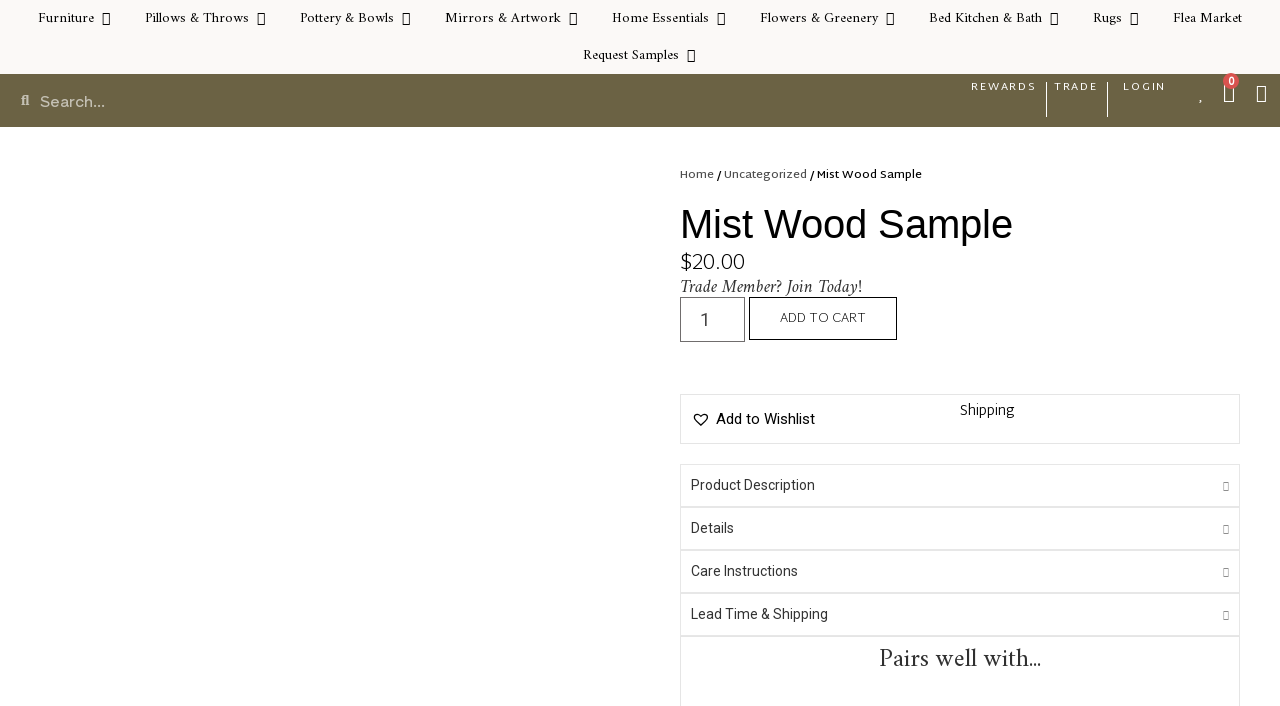

--- FILE ---
content_type: text/html; charset=UTF-8
request_url: https://bloomhomeinc.com/product/mist-wood-sample/
body_size: 67663
content:
<!doctype html>
<html lang="en-US">
<head>
	<meta charset="UTF-8">
	<meta name="viewport" content="width=device-width, initial-scale=1">
	<link rel="profile" href="https://gmpg.org/xfn/11">
	<input type="hidden" id="_elex_cpp_ajax_nonce" name="_elex_cpp_ajax_nonce" value="0bc7a55ada" /><input type="hidden" name="_wp_http_referer" value="/product/mist-wood-sample/" /><meta name='robots' content='index, follow, max-image-preview:large, max-snippet:-1, max-video-preview:-1' />

	<!-- This site is optimized with the Yoast SEO plugin v22.6 - https://yoast.com/wordpress/plugins/seo/ -->
	<title>Mist Wood Sample - Bloom Home Inc</title>
	<link rel="canonical" href="https://bloomhomeinc.com/product/mist-wood-sample/" />
	<meta property="og:locale" content="en_US" />
	<meta property="og:type" content="article" />
	<meta property="og:title" content="Mist Wood Sample - Bloom Home Inc" />
	<meta property="og:description" content="Please note, we hand make each sample and these take 1-2 weeks for production. Not all wood grains are created equal! Please note that different wood and climates can take effect on wood species. Some grains will pull stains darker than other grains. Currently we offering our own finishes. We do not custom match finishes." />
	<meta property="og:url" content="https://bloomhomeinc.com/product/mist-wood-sample/" />
	<meta property="og:site_name" content="Bloom Home Inc" />
	<meta property="article:publisher" content="https://www.facebook.com/fullbloomcottageinc" />
	<meta property="article:modified_time" content="2023-01-13T19:36:30+00:00" />
	<meta property="og:image" content="https://bloomhomeinc.com/wp-content/uploads/2023/01/Mist.jpg" />
	<meta property="og:image:width" content="893" />
	<meta property="og:image:height" content="893" />
	<meta property="og:image:type" content="image/jpeg" />
	<meta name="twitter:card" content="summary_large_image" />
	<script type="application/ld+json" class="yoast-schema-graph">{"@context":"https://schema.org","@graph":[{"@type":"WebPage","@id":"https://bloomhomeinc.com/product/mist-wood-sample/","url":"https://bloomhomeinc.com/product/mist-wood-sample/","name":"Mist Wood Sample - Bloom Home Inc","isPartOf":{"@id":"https://bloomhomeinc.com/#website"},"primaryImageOfPage":{"@id":"https://bloomhomeinc.com/product/mist-wood-sample/#primaryimage"},"image":{"@id":"https://bloomhomeinc.com/product/mist-wood-sample/#primaryimage"},"thumbnailUrl":"https://bloomhomeinc.com/wp-content/uploads/2023/01/Mist.jpg","datePublished":"2023-01-13T19:36:16+00:00","dateModified":"2023-01-13T19:36:30+00:00","breadcrumb":{"@id":"https://bloomhomeinc.com/product/mist-wood-sample/#breadcrumb"},"inLanguage":"en-US","potentialAction":[{"@type":"ReadAction","target":["https://bloomhomeinc.com/product/mist-wood-sample/"]}]},{"@type":"ImageObject","inLanguage":"en-US","@id":"https://bloomhomeinc.com/product/mist-wood-sample/#primaryimage","url":"https://bloomhomeinc.com/wp-content/uploads/2023/01/Mist.jpg","contentUrl":"https://bloomhomeinc.com/wp-content/uploads/2023/01/Mist.jpg","width":893,"height":893},{"@type":"BreadcrumbList","@id":"https://bloomhomeinc.com/product/mist-wood-sample/#breadcrumb","itemListElement":[{"@type":"ListItem","position":1,"name":"Home","item":"https://bloomhomeinc.com/"},{"@type":"ListItem","position":2,"name":"Products","item":"https://bloomhomeinc.com/shop/"},{"@type":"ListItem","position":3,"name":"Mist Wood Sample"}]},{"@type":"WebSite","@id":"https://bloomhomeinc.com/#website","url":"https://bloomhomeinc.com/","name":"Bloom Home Inc","description":"","publisher":{"@id":"https://bloomhomeinc.com/#organization"},"potentialAction":[{"@type":"SearchAction","target":{"@type":"EntryPoint","urlTemplate":"https://bloomhomeinc.com/?s={search_term_string}"},"query-input":"required name=search_term_string"}],"inLanguage":"en-US"},{"@type":"Organization","@id":"https://bloomhomeinc.com/#organization","name":"Bloom Home Inc","url":"https://bloomhomeinc.com/","logo":{"@type":"ImageObject","inLanguage":"en-US","@id":"https://bloomhomeinc.com/#/schema/logo/image/","url":"https://bloomhomeinc.com/wp-content/uploads/2024/01/BloomHomeLogoLG1-copy.png","contentUrl":"https://bloomhomeinc.com/wp-content/uploads/2024/01/BloomHomeLogoLG1-copy.png","width":1809,"height":987,"caption":"Bloom Home Inc"},"image":{"@id":"https://bloomhomeinc.com/#/schema/logo/image/"},"sameAs":["https://www.facebook.com/fullbloomcottageinc","https://www.instagram.com/bloomhomeinc/channel/","https://www.pinterest.com/bloomhomeinc/"]}]}</script>
	<!-- / Yoast SEO plugin. -->


<link rel='dns-prefetch' href='//capi-automation.s3.us-east-2.amazonaws.com' />
<link rel="alternate" type="application/rss+xml" title="Bloom Home Inc &raquo; Feed" href="https://bloomhomeinc.com/feed/" />
<link rel="alternate" type="application/rss+xml" title="Bloom Home Inc &raquo; Comments Feed" href="https://bloomhomeinc.com/comments/feed/" />
<link rel="alternate" title="oEmbed (JSON)" type="application/json+oembed" href="https://bloomhomeinc.com/wp-json/oembed/1.0/embed?url=https%3A%2F%2Fbloomhomeinc.com%2Fproduct%2Fmist-wood-sample%2F" />
<link rel="alternate" title="oEmbed (XML)" type="text/xml+oembed" href="https://bloomhomeinc.com/wp-json/oembed/1.0/embed?url=https%3A%2F%2Fbloomhomeinc.com%2Fproduct%2Fmist-wood-sample%2F&#038;format=xml" />
<style id='wp-img-auto-sizes-contain-inline-css'>
img:is([sizes=auto i],[sizes^="auto," i]){contain-intrinsic-size:3000px 1500px}
/*# sourceURL=wp-img-auto-sizes-contain-inline-css */
</style>

<link rel='stylesheet' id='wc-stripe-blocks-checkout-style-css' href='https://bloomhomeinc.com/wp-content/plugins/woocommerce-gateway-stripe/build/upe_blocks.css?ver=77be025976e07e535aa52f51bb4ef82f' media='all' />
<link rel='stylesheet' id='woo-conditional-shipping-blocks-style-css' href='https://bloomhomeinc.com/wp-content/plugins/conditional-shipping-for-woocommerce/frontend/css/woo-conditional-shipping.css?ver=3.2.0.free' media='all' />
<style id='wp-emoji-styles-inline-css'>

	img.wp-smiley, img.emoji {
		display: inline !important;
		border: none !important;
		box-shadow: none !important;
		height: 1em !important;
		width: 1em !important;
		margin: 0 0.07em !important;
		vertical-align: -0.1em !important;
		background: none !important;
		padding: 0 !important;
	}
/*# sourceURL=wp-emoji-styles-inline-css */
</style>
<link rel='stylesheet' id='wp-block-library-css' href='https://bloomhomeinc.com/wp-includes/css/dist/block-library/style.css?ver=232ae39bd707fb730f8bbcc16de5f268' media='all' />
<link rel='stylesheet' id='wc-blocks-style-css' href='https://bloomhomeinc.com/wp-content/plugins/woocommerce/assets/client/blocks/wc-blocks.css?ver=1766432226' media='all' />
<style id='global-styles-inline-css'>
:root{--wp--preset--aspect-ratio--square: 1;--wp--preset--aspect-ratio--4-3: 4/3;--wp--preset--aspect-ratio--3-4: 3/4;--wp--preset--aspect-ratio--3-2: 3/2;--wp--preset--aspect-ratio--2-3: 2/3;--wp--preset--aspect-ratio--16-9: 16/9;--wp--preset--aspect-ratio--9-16: 9/16;--wp--preset--color--black: #000000;--wp--preset--color--cyan-bluish-gray: #abb8c3;--wp--preset--color--white: #ffffff;--wp--preset--color--pale-pink: #f78da7;--wp--preset--color--vivid-red: #cf2e2e;--wp--preset--color--luminous-vivid-orange: #ff6900;--wp--preset--color--luminous-vivid-amber: #fcb900;--wp--preset--color--light-green-cyan: #7bdcb5;--wp--preset--color--vivid-green-cyan: #00d084;--wp--preset--color--pale-cyan-blue: #8ed1fc;--wp--preset--color--vivid-cyan-blue: #0693e3;--wp--preset--color--vivid-purple: #9b51e0;--wp--preset--gradient--vivid-cyan-blue-to-vivid-purple: linear-gradient(135deg,rgb(6,147,227) 0%,rgb(155,81,224) 100%);--wp--preset--gradient--light-green-cyan-to-vivid-green-cyan: linear-gradient(135deg,rgb(122,220,180) 0%,rgb(0,208,130) 100%);--wp--preset--gradient--luminous-vivid-amber-to-luminous-vivid-orange: linear-gradient(135deg,rgb(252,185,0) 0%,rgb(255,105,0) 100%);--wp--preset--gradient--luminous-vivid-orange-to-vivid-red: linear-gradient(135deg,rgb(255,105,0) 0%,rgb(207,46,46) 100%);--wp--preset--gradient--very-light-gray-to-cyan-bluish-gray: linear-gradient(135deg,rgb(238,238,238) 0%,rgb(169,184,195) 100%);--wp--preset--gradient--cool-to-warm-spectrum: linear-gradient(135deg,rgb(74,234,220) 0%,rgb(151,120,209) 20%,rgb(207,42,186) 40%,rgb(238,44,130) 60%,rgb(251,105,98) 80%,rgb(254,248,76) 100%);--wp--preset--gradient--blush-light-purple: linear-gradient(135deg,rgb(255,206,236) 0%,rgb(152,150,240) 100%);--wp--preset--gradient--blush-bordeaux: linear-gradient(135deg,rgb(254,205,165) 0%,rgb(254,45,45) 50%,rgb(107,0,62) 100%);--wp--preset--gradient--luminous-dusk: linear-gradient(135deg,rgb(255,203,112) 0%,rgb(199,81,192) 50%,rgb(65,88,208) 100%);--wp--preset--gradient--pale-ocean: linear-gradient(135deg,rgb(255,245,203) 0%,rgb(182,227,212) 50%,rgb(51,167,181) 100%);--wp--preset--gradient--electric-grass: linear-gradient(135deg,rgb(202,248,128) 0%,rgb(113,206,126) 100%);--wp--preset--gradient--midnight: linear-gradient(135deg,rgb(2,3,129) 0%,rgb(40,116,252) 100%);--wp--preset--font-size--small: 13px;--wp--preset--font-size--medium: 20px;--wp--preset--font-size--large: 36px;--wp--preset--font-size--x-large: 42px;--wp--preset--spacing--20: 0.44rem;--wp--preset--spacing--30: 0.67rem;--wp--preset--spacing--40: 1rem;--wp--preset--spacing--50: 1.5rem;--wp--preset--spacing--60: 2.25rem;--wp--preset--spacing--70: 3.38rem;--wp--preset--spacing--80: 5.06rem;--wp--preset--shadow--natural: 6px 6px 9px rgba(0, 0, 0, 0.2);--wp--preset--shadow--deep: 12px 12px 50px rgba(0, 0, 0, 0.4);--wp--preset--shadow--sharp: 6px 6px 0px rgba(0, 0, 0, 0.2);--wp--preset--shadow--outlined: 6px 6px 0px -3px rgb(255, 255, 255), 6px 6px rgb(0, 0, 0);--wp--preset--shadow--crisp: 6px 6px 0px rgb(0, 0, 0);}:where(.is-layout-flex){gap: 0.5em;}:where(.is-layout-grid){gap: 0.5em;}body .is-layout-flex{display: flex;}.is-layout-flex{flex-wrap: wrap;align-items: center;}.is-layout-flex > :is(*, div){margin: 0;}body .is-layout-grid{display: grid;}.is-layout-grid > :is(*, div){margin: 0;}:where(.wp-block-columns.is-layout-flex){gap: 2em;}:where(.wp-block-columns.is-layout-grid){gap: 2em;}:where(.wp-block-post-template.is-layout-flex){gap: 1.25em;}:where(.wp-block-post-template.is-layout-grid){gap: 1.25em;}.has-black-color{color: var(--wp--preset--color--black) !important;}.has-cyan-bluish-gray-color{color: var(--wp--preset--color--cyan-bluish-gray) !important;}.has-white-color{color: var(--wp--preset--color--white) !important;}.has-pale-pink-color{color: var(--wp--preset--color--pale-pink) !important;}.has-vivid-red-color{color: var(--wp--preset--color--vivid-red) !important;}.has-luminous-vivid-orange-color{color: var(--wp--preset--color--luminous-vivid-orange) !important;}.has-luminous-vivid-amber-color{color: var(--wp--preset--color--luminous-vivid-amber) !important;}.has-light-green-cyan-color{color: var(--wp--preset--color--light-green-cyan) !important;}.has-vivid-green-cyan-color{color: var(--wp--preset--color--vivid-green-cyan) !important;}.has-pale-cyan-blue-color{color: var(--wp--preset--color--pale-cyan-blue) !important;}.has-vivid-cyan-blue-color{color: var(--wp--preset--color--vivid-cyan-blue) !important;}.has-vivid-purple-color{color: var(--wp--preset--color--vivid-purple) !important;}.has-black-background-color{background-color: var(--wp--preset--color--black) !important;}.has-cyan-bluish-gray-background-color{background-color: var(--wp--preset--color--cyan-bluish-gray) !important;}.has-white-background-color{background-color: var(--wp--preset--color--white) !important;}.has-pale-pink-background-color{background-color: var(--wp--preset--color--pale-pink) !important;}.has-vivid-red-background-color{background-color: var(--wp--preset--color--vivid-red) !important;}.has-luminous-vivid-orange-background-color{background-color: var(--wp--preset--color--luminous-vivid-orange) !important;}.has-luminous-vivid-amber-background-color{background-color: var(--wp--preset--color--luminous-vivid-amber) !important;}.has-light-green-cyan-background-color{background-color: var(--wp--preset--color--light-green-cyan) !important;}.has-vivid-green-cyan-background-color{background-color: var(--wp--preset--color--vivid-green-cyan) !important;}.has-pale-cyan-blue-background-color{background-color: var(--wp--preset--color--pale-cyan-blue) !important;}.has-vivid-cyan-blue-background-color{background-color: var(--wp--preset--color--vivid-cyan-blue) !important;}.has-vivid-purple-background-color{background-color: var(--wp--preset--color--vivid-purple) !important;}.has-black-border-color{border-color: var(--wp--preset--color--black) !important;}.has-cyan-bluish-gray-border-color{border-color: var(--wp--preset--color--cyan-bluish-gray) !important;}.has-white-border-color{border-color: var(--wp--preset--color--white) !important;}.has-pale-pink-border-color{border-color: var(--wp--preset--color--pale-pink) !important;}.has-vivid-red-border-color{border-color: var(--wp--preset--color--vivid-red) !important;}.has-luminous-vivid-orange-border-color{border-color: var(--wp--preset--color--luminous-vivid-orange) !important;}.has-luminous-vivid-amber-border-color{border-color: var(--wp--preset--color--luminous-vivid-amber) !important;}.has-light-green-cyan-border-color{border-color: var(--wp--preset--color--light-green-cyan) !important;}.has-vivid-green-cyan-border-color{border-color: var(--wp--preset--color--vivid-green-cyan) !important;}.has-pale-cyan-blue-border-color{border-color: var(--wp--preset--color--pale-cyan-blue) !important;}.has-vivid-cyan-blue-border-color{border-color: var(--wp--preset--color--vivid-cyan-blue) !important;}.has-vivid-purple-border-color{border-color: var(--wp--preset--color--vivid-purple) !important;}.has-vivid-cyan-blue-to-vivid-purple-gradient-background{background: var(--wp--preset--gradient--vivid-cyan-blue-to-vivid-purple) !important;}.has-light-green-cyan-to-vivid-green-cyan-gradient-background{background: var(--wp--preset--gradient--light-green-cyan-to-vivid-green-cyan) !important;}.has-luminous-vivid-amber-to-luminous-vivid-orange-gradient-background{background: var(--wp--preset--gradient--luminous-vivid-amber-to-luminous-vivid-orange) !important;}.has-luminous-vivid-orange-to-vivid-red-gradient-background{background: var(--wp--preset--gradient--luminous-vivid-orange-to-vivid-red) !important;}.has-very-light-gray-to-cyan-bluish-gray-gradient-background{background: var(--wp--preset--gradient--very-light-gray-to-cyan-bluish-gray) !important;}.has-cool-to-warm-spectrum-gradient-background{background: var(--wp--preset--gradient--cool-to-warm-spectrum) !important;}.has-blush-light-purple-gradient-background{background: var(--wp--preset--gradient--blush-light-purple) !important;}.has-blush-bordeaux-gradient-background{background: var(--wp--preset--gradient--blush-bordeaux) !important;}.has-luminous-dusk-gradient-background{background: var(--wp--preset--gradient--luminous-dusk) !important;}.has-pale-ocean-gradient-background{background: var(--wp--preset--gradient--pale-ocean) !important;}.has-electric-grass-gradient-background{background: var(--wp--preset--gradient--electric-grass) !important;}.has-midnight-gradient-background{background: var(--wp--preset--gradient--midnight) !important;}.has-small-font-size{font-size: var(--wp--preset--font-size--small) !important;}.has-medium-font-size{font-size: var(--wp--preset--font-size--medium) !important;}.has-large-font-size{font-size: var(--wp--preset--font-size--large) !important;}.has-x-large-font-size{font-size: var(--wp--preset--font-size--x-large) !important;}
/*# sourceURL=global-styles-inline-css */
</style>
<style id='core-block-supports-inline-css'>
/**
 * Core styles: block-supports
 */

/*# sourceURL=core-block-supports-inline-css */
</style>

<style id='classic-theme-styles-inline-css'>
/**
 * These rules are needed for backwards compatibility.
 * They should match the button element rules in the base theme.json file.
 */
.wp-block-button__link {
	color: #ffffff;
	background-color: #32373c;
	border-radius: 9999px; /* 100% causes an oval, but any explicit but really high value retains the pill shape. */

	/* This needs a low specificity so it won't override the rules from the button element if defined in theme.json. */
	box-shadow: none;
	text-decoration: none;

	/* The extra 2px are added to size solids the same as the outline versions.*/
	padding: calc(0.667em + 2px) calc(1.333em + 2px);

	font-size: 1.125em;
}

.wp-block-file__button {
	background: #32373c;
	color: #ffffff;
	text-decoration: none;
}

/*# sourceURL=/wp-includes/css/classic-themes.css */
</style>
<link rel='stylesheet' id='cr-frontend-css-css' href='https://bloomhomeinc.com/wp-content/plugins/customer-reviews-woocommerce/css/frontend.css?ver=5.54.0' media='all' />
<link rel='stylesheet' id='advanced-flat-rate-shipping-for-woocommerce-css' href='https://bloomhomeinc.com/wp-content/plugins/advanced-flat-rate-shipping-for-woocommerce-premium/public/css/advanced-flat-rate-shipping-for-woocommerce-public.css?ver=v4.2.5' media='all' />
<link rel='stylesheet' id='font-awesome-min-css' href='https://bloomhomeinc.com/wp-content/plugins/advanced-flat-rate-shipping-for-woocommerce-premium/public/css/font-awesome.min.css?ver=v4.2.5' media='all' />
<link rel='stylesheet' id='wapf-frontend-css-css' href='https://bloomhomeinc.com/wp-content/plugins/advanced-product-fields-for-woocommerce/assets/css/frontend.min.css?ver=1.6.8' media='all' />
<link rel='stylesheet' id='woocommerce_admin_styles-css' href='https://bloomhomeinc.com/wp-content/plugins/woocommerce/assets/css/admin.css?ver=8.8.6' media='' />
<link rel='stylesheet' id='woocommerce-conditional-product-fees-for-checkout-css' href='https://bloomhomeinc.com/wp-content/plugins/woo-conditional-product-fees-for-checkout/public/css/woocommerce-conditional-product-fees-for-checkout-public.css?ver=3.9.6.1' media='all' />
<link rel='stylesheet' id='woocommerce-layout-css' href='https://bloomhomeinc.com/wp-content/plugins/woocommerce/assets/css/woocommerce-layout.css?ver=8.8.6' media='all' />
<link rel='stylesheet' id='woocommerce-smallscreen-css' href='https://bloomhomeinc.com/wp-content/plugins/woocommerce/assets/css/woocommerce-smallscreen.css?ver=8.8.6' media='only screen and (max-width: 768px)' />
<link rel='stylesheet' id='woocommerce-general-css' href='https://bloomhomeinc.com/wp-content/plugins/woocommerce/assets/css/woocommerce.css?ver=8.8.6' media='all' />
<style id='woocommerce-inline-inline-css'>
.woocommerce form .form-row .required { visibility: visible; }
/*# sourceURL=woocommerce-inline-inline-css */
</style>
<link rel='stylesheet' id='wp-loyalty-rules-lite-alertify-front-css' href='https://bloomhomeinc.com/wp-content/plugins/wployalty/Assets/Admin/Css/alertify.css?ver=1.3.3' media='all' />
<link rel='stylesheet' id='wp-loyalty-rules-lite-main-front-css' href='https://bloomhomeinc.com/wp-content/plugins/wployalty/Assets/Site/Css/wlr-main.css?ver=1.3.3' media='all' />
<link rel='stylesheet' id='wp-loyalty-rules-lite-wlr-font-css' href='https://bloomhomeinc.com/wp-content/plugins/wployalty/Assets/Site/Css/wlr-fonts.css?ver=1.3.3' media='all' />
<style id='rsfv-woocommerce-inline-css'>
.woocommerce ul.products li.product .woocommerce-product-gallery__image video.rsfv-video,
				    .woocommerce ul.products li.product .woocommerce-product-gallery__image iframe.rsfv-video,
					.woocommerce div.product div.woocommerce-product-gallery figure.woocommerce-product-gallery__wrapper .woocommerce-product-gallery__image video.rsfv-video,
				 .woocommerce div.product div.woocommerce-product-gallery figure.woocommerce-product-gallery__wrapper .woocommerce-product-gallery__image iframe.rsfv-video,
				 .woocommerce.product.rsfv-has-video div.woocommerce-product-gallery figure.woocommerce-product-gallery__wrapper .woocommerce-product-gallery__image video.rsfv-video,
				 .woocommerce.product.rsfv-has-video div.woocommerce-product-gallery figure.woocommerce-product-gallery__wrapper .woocommerce-product-gallery__image iframe.rsfv-video,
				 { height: auto; width: 100% !important; aspect-ratio: 16/9; }.woocommerce-loop-product__title { margin-top: 20px; }.woocommerce.product.rsfv-has-video .woocommerce-product-gallery__wrapper .woocommerce-product-gallery__image + .woocommerce-product-gallery__image--placeholder
					{ display: none; }
/*# sourceURL=rsfv-woocommerce-inline-css */
</style>
<link rel='stylesheet' id='woo_conditional_shipping_css-css' href='https://bloomhomeinc.com/wp-content/plugins/conditional-shipping-for-woocommerce/includes/frontend/../../frontend/css/woo-conditional-shipping.css?ver=3.2.0.free' media='all' />
<link rel='stylesheet' id='woo-variation-swatches-css' href='https://bloomhomeinc.com/wp-content/plugins/woo-variation-swatches/assets/css/frontend.css?ver=1714749097' media='all' />
<style id='woo-variation-swatches-inline-css'>
:root {
--wvs-tick:url("data:image/svg+xml;utf8,%3Csvg filter='drop-shadow(0px 0px 2px rgb(0 0 0 / .8))' xmlns='http://www.w3.org/2000/svg'  viewBox='0 0 30 30'%3E%3Cpath fill='none' stroke='%23ffffff' stroke-linecap='round' stroke-linejoin='round' stroke-width='4' d='M4 16L11 23 27 7'/%3E%3C/svg%3E");

--wvs-cross:url("data:image/svg+xml;utf8,%3Csvg filter='drop-shadow(0px 0px 5px rgb(255 255 255 / .6))' xmlns='http://www.w3.org/2000/svg' width='72px' height='72px' viewBox='0 0 24 24'%3E%3Cpath fill='none' stroke='%23ff0000' stroke-linecap='round' stroke-width='0.6' d='M5 5L19 19M19 5L5 19'/%3E%3C/svg%3E");
--wvs-single-product-item-width:52px;
--wvs-single-product-item-height:52px;
--wvs-single-product-item-font-size:12px}
/*# sourceURL=woo-variation-swatches-inline-css */
</style>
<link rel='preload' as='font' type='font/woff2' crossorigin='anonymous' id='tinvwl-webfont-font-css' href='https://bloomhomeinc.com/wp-content/plugins/ti-woocommerce-wishlist/assets/fonts/tinvwl-webfont.woff2?ver=xu2uyi' media='all' />
<link rel='stylesheet' id='tinvwl-webfont-css' href='https://bloomhomeinc.com/wp-content/plugins/ti-woocommerce-wishlist/assets/css/webfont.min.css?ver=2.8.2' media='all' />
<link rel='stylesheet' id='tinvwl-css' href='https://bloomhomeinc.com/wp-content/plugins/ti-woocommerce-wishlist/assets/css/public.min.css?ver=2.8.2' media='all' />
<link rel='stylesheet' id='tinvwl-theme-css' href='https://bloomhomeinc.com/wp-content/plugins/ti-woocommerce-wishlist/assets/css/theme.min.css?ver=2.8.2' media='all' />
<style id='tinvwl-theme-inline-css'>
.tinv-wishlist .tinv-header h2 {color:#000000;font-size:40px;} .tinv-wishlist {color:#0c0507;} .tinv-wishlist, .tinv-wishlist input, .tinv-wishlist select, .tinv-wishlist textarea, .tinv-wishlist button, .tinv-wishlist input[type="button"], .tinv-wishlist input[type="reset"], .tinv-wishlist input[type="submit"] {font-family:Georgia, serif;} .tinv-wishlist a:not(.button):not(.social) {color:#0c0c0c;text-decoration:none !important;font-family:Arial, Helvetica, sans-serif;} .tinv-wishlist a:not(.button):not(.social):active, .tinv-wishlist a:not(.button):not(.social):focus, .tinv-wishlist a:not(.button):not(.social):hover {color:#0c0c0c;} .tinv-wishlist input[type="text"], .tinv-wishlist input[type="email"], .tinv-wishlist input[type="url"], .tinv-wishlist input[type="password"], .tinv-wishlist input[type="search"], .tinv-wishlist input[type="tel"], .tinv-wishlist input[type="number"], .tinv-wishlist textarea, .tinv-wishlist select, .tinv-wishlist .product-quantity input[type="text"].qty {background-color:#ffffff;border-color:#0c0c0c;border-radius:0;color:#0c0c0c;font-family:Arial, Helvetica, sans-serif;} .tinv-wishlist select {font-size:12px;} .woocommerce div.product form.cart .tinvwl_add_to_wishlist_button.tinvwl-button {background-color:#ffffff;border-radius:0px;} .woocommerce div.product form.cart .tinvwl_add_to_wishlist_button.tinvwl-button:hover, .woocommerce div.product form.cart .tinvwl_add_to_wishlist_button.tinvwl-button.icon-white:hover:before, .woocommerce div.product form.cart .tinvwl_add_to_wishlist_button.tinvwl-button.icon-black:hover:before {background-color:#0c0c0c;color:#ffffff;} .woocommerce div.product form.cart .tinvwl_add_to_wishlist_button.tinvwl-button, .woocommerce div.product form.cart .tinvwl_add_to_wishlist_button.tinvwl-button.icon-white:before, .woocommerce div.product form.cart .tinvwl_add_to_wishlist_button.tinvwl-button.icon-black:before {color:#0c0c0c;} .woocommerce div.product form.cart .tinvwl_add_to_wishlist_button, .woocommerce div.product form.cart .tinvwl_add_to_wishlist_button.icon-white:before, .woocommerce div.product form.cart .tinvwl_add_to_wishlist_button.icon-black:before {color:#0c000a;} .woocommerce div.product form.cart .tinvwl_add_to_wishlist_button:hover, .woocommerce div.product form.cart .tinvwl_add_to_wishlist_button.icon-white:hover:before, .woocommerce div.product form.cart .tinvwl_add_to_wishlist_button.icon-black:hover:before {color:#ffffff;} .woocommerce div.product form.cart .tinvwl_add_to_wishlist_button {font-family:Arial, sans-serif;font-size:14px;} .woocommerce div.product form.cart .tinvwl_add_to_wishlist_button.icon-black:before, .woocommerce div.product form.cart .tinvwl_add_to_wishlist_button.icon-white:before {font-size:16px;} .woocommerce ul.products li.product .tinvwl_add_to_wishlist_button.tinvwl-button, .woocommerce ul.products li.product .tinvwl_add_to_wishlist_button.tinvwl-button.icon-white:before, .woocommerce ul.products li.product .tinvwl_add_to_wishlist_button.tinvwl-button.icon-black:before {background-color:#ffffff;color:#0c0c0c;} .woocommerce ul.products li.product .tinvwl_add_to_wishlist_button.tinvwl-button:hover, .woocommerce ul.products li.product .tinvwl_add_to_wishlist_button.tinvwl-button.icon-white:hover:before, .woocommerce ul.products li.product .tinvwl_add_to_wishlist_button.tinvwl-button.icon-black:hover:before {background-color:#dad8da;color:#515151;} .woocommerce ul.products li.product .tinvwl_add_to_wishlist_button, .woocommerce ul.products li.product .tinvwl_add_to_wishlist_button.icon-white:before, .woocommerce ul.products li.product .tinvwl_add_to_wishlist_button.icon-black:before {color:#007acc;font-size:16px;} .woocommerce ul.products li.product .tinvwl_add_to_wishlist_button:hover, .woocommerce ul.products li.product .tinvwl_add_to_wishlist_button.icon-white:hover:before, .woocommerce ul.products li.product .tinvwl_add_to_wishlist_button.icon-black:hover:before {color:#686868;} .woocommerce ul.products li.product .tinvwl_add_to_wishlist_button.tinvwl-button {font-family:inherit;border-radius:3px;} .woocommerce ul.products li.product .tinvwl_add_to_wishlist_button.icon-white:before, .woocommerce ul.products li.product .tinvwl_add_to_wishlist_button.icon-black:before {font-size:16px;} .woocommerce.tinv-wishlist #respond input#submit, .woocommerce.tinv-wishlist a.button, .woocommerce.tinv-wishlist button.button, .woocommerce.tinv-wishlist input.button {background-color:#0c0c0c;color:#ffffff;font-family:Arial, Helvetica, sans-serif;font-size:14px;border-radius:0px;} .woocommerce.tinv-wishlist #respond input#submit:hover, .woocommerce.tinv-wishlist a.button:hover, .woocommerce.tinv-wishlist button.button:hover, .woocommerce.tinv-wishlist input.button:hover {background-color:#0c0c0c;color:#ffffff;} .woocommerce.tinv-wishlist #respond input#submit.alt, .woocommerce.tinv-wishlist a.button.alt, .woocommerce.tinv-wishlist button.button.alt, .woocommerce.tinv-wishlist input.button.alt {background-color:#a46497;color:#ffffff;font-family:inherit;font-size:14px;border-radius:3px;} .woocommerce.tinv-wishlist #respond input#submit.alt:hover, .woocommerce.tinv-wishlist a.button.alt:hover, .woocommerce.tinv-wishlist button.button.alt:hover, .woocommerce.tinv-wishlist input.button.alt:hover {background-color:#935386;color:#ffffff;} .tinv-wishlist table, .tinv-wishlist table td {background-color:#ffffff;} .tinv-wishlist table, .tinv-wishlist table td, .tinv-wishlist table th {border-color:#dddddd;} .tinv-wishlist table th {background-color:#ffffff;color:#0c0c0c;font-family:Arial, Helvetica, sans-serif;font-size:13px;} .tinv-wishlist table td {color:#0c0c0c;font-family:Arial, Helvetica, sans-serif;font-size:14px;} .tinv-wishlist td.product-price {color:#202020;font-family:Arial, Helvetica, sans-serif;font-size:14px;} .tinv-wishlist td.product-price ins span.amount {color:#ffffff;background-color:#e5e5e5;} .tinv-wishlist .social-buttons li a {background-color:#ebe9eb;font-size:20px;} .tinv-wishlist .social-buttons li a:hover {background-color:#dad8da;} .tinv-wishlist .social-buttons li a.white, .tinv-wishlist .social-buttons li a.dark {color:#000000;} .tinv-wishlist .social-buttons li a.white:hover, .tinv-wishlist .social-buttons li a.dark:hover {color:#686868;} .tinv-wishlist .tinv-modal .tinv-modal-inner {background-color:#ffffff;color:#1a1a1a;font-size:15px;} .tinv-wishlist .tinv-modal .tinv-modal-inner,.tinv-wishlist .tinv-modal .tinv-modal-inner select {font-family:Arial, Helvetica, sans-serif;} .tinv-wishlist .tinv-modal .tinv-close-modal, .tinv-wishlist .tinv-modal button.button {background-color:#fffffffff;color:#0c0c0c;} .tinv-wishlist .tinv-modal .tinv-close-modal:hover, .tinv-wishlist .tinv-modal button.button:hover {background-color:#0c0b0c;color:#ffffff;}
/*# sourceURL=tinvwl-theme-inline-css */
</style>
<link rel='stylesheet' id='hello-elementor-css' href='https://bloomhomeinc.com/wp-content/themes/hello-elementor/style.css?ver=2.9.0' media='all' />
<link rel='stylesheet' id='hello-elementor-theme-style-css' href='https://bloomhomeinc.com/wp-content/themes/hello-elementor/theme.css?ver=2.9.0' media='all' />
<link rel='stylesheet' id='elementor-frontend-css' href='https://bloomhomeinc.com/wp-content/uploads/elementor/css/custom-frontend.css?ver=1757157275' media='all' />
<link rel='stylesheet' id='elementor-post-69795-css' href='https://bloomhomeinc.com/wp-content/uploads/elementor/css/post-69795.css?ver=1757157275' media='all' />
<link rel='stylesheet' id='rsfv-fallback-css' href='https://bloomhomeinc.com/wp-content/plugins/really-simple-featured-video/includes/Compatibility/Themes/Fallback/styles.css?ver=1725579274' media='all' />
<link rel='stylesheet' id='dflip-style-css' href='https://bloomhomeinc.com/wp-content/plugins/dflip/assets/css/dflip.min.css?ver=2.2.32' media='all' />
<link rel='stylesheet' id='elementor-icons-css' href='https://bloomhomeinc.com/wp-content/plugins/elementor/assets/lib/eicons/css/elementor-icons.css?ver=5.29.0' media='all' />
<link rel='stylesheet' id='swiper-css' href='https://bloomhomeinc.com/wp-content/plugins/elementor/assets/lib/swiper/v8/css/swiper.css?ver=8.4.5' media='all' />
<link rel='stylesheet' id='elementor-pro-css' href='https://bloomhomeinc.com/wp-content/uploads/elementor/css/custom-pro-frontend.css?ver=1757157275' media='all' />
<link rel='stylesheet' id='elementor-global-css' href='https://bloomhomeinc.com/wp-content/uploads/elementor/css/global.css?ver=1757157275' media='all' />
<link rel='stylesheet' id='elementor-post-92477-css' href='https://bloomhomeinc.com/wp-content/uploads/elementor/css/post-92477.css?ver=1762124038' media='all' />
<link rel='stylesheet' id='elementor-post-92422-css' href='https://bloomhomeinc.com/wp-content/uploads/elementor/css/post-92422.css?ver=1757158700' media='all' />
<link rel='stylesheet' id='elementor-post-70241-css' href='https://bloomhomeinc.com/wp-content/uploads/elementor/css/post-70241.css?ver=1768389734' media='all' />
<link rel='stylesheet' id='e-woocommerce-notices-css' href='https://bloomhomeinc.com/wp-content/plugins/elementor-pro/assets/css/woocommerce-notices.min.css?ver=3.21.2' media='all' />
<link rel='stylesheet' id='flexible-shipping-free-shipping-css' href='https://bloomhomeinc.com/wp-content/plugins/flexible-shipping/assets/dist/css/free-shipping.css?ver=5.0.9.2' media='all' />
<link rel='stylesheet' id='wwp_single_product_page_css-css' href='https://bloomhomeinc.com/wp-content/plugins/woocommerce-wholesale-prices/css/frontend/product/wwp-single-product-page.css?ver=2.1.12' media='all' />
<link rel='stylesheet' id='slick-css' href='https://bloomhomeinc.com/wp-content/plugins/woo-product-gallery-slider/assets/css/slick.css?ver=2.3.5' media='all' />
<link rel='stylesheet' id='slick-theme-css' href='https://bloomhomeinc.com/wp-content/plugins/woo-product-gallery-slider/assets/css/slick-theme.css?ver=2.3.5' media='all' />
<link rel='stylesheet' id='fancybox-css' href='https://bloomhomeinc.com/wp-content/plugins/woo-product-gallery-slider/assets/css/jquery.fancybox.min.css?ver=2.3.5' media='all' />
<style id='fancybox-inline-css'>

					.wpgs-nav .slick-track {
						transform: inherit !important;
					}
				
					.wpgs-dots {
						display:none;
					}
				.wpgs-for .slick-slide{cursor:pointer;}
/*# sourceURL=fancybox-inline-css */
</style>
<link rel='stylesheet' id='flaticon-wpgs-css' href='https://bloomhomeinc.com/wp-content/plugins/woo-product-gallery-slider/assets/css/font/flaticon.css?ver=2.3.5' media='all' />
<link rel='stylesheet' id='eael-general-css' href='https://bloomhomeinc.com/wp-content/plugins/essential-addons-for-elementor-lite/assets/front-end/css/view/general.min.css?ver=5.9.20' media='all' />
<link rel='stylesheet' id='google-fonts-1-css' href='https://fonts.googleapis.com/css?family=Shippori+Antique%3A100%2C100italic%2C200%2C200italic%2C300%2C300italic%2C400%2C400italic%2C500%2C500italic%2C600%2C600italic%2C700%2C700italic%2C800%2C800italic%2C900%2C900italic%7CRoboto%3A100%2C100italic%2C200%2C200italic%2C300%2C300italic%2C400%2C400italic%2C500%2C500italic%2C600%2C600italic%2C700%2C700italic%2C800%2C800italic%2C900%2C900italic%7CMartel+Sans%3A100%2C100italic%2C200%2C200italic%2C300%2C300italic%2C400%2C400italic%2C500%2C500italic%2C600%2C600italic%2C700%2C700italic%2C800%2C800italic%2C900%2C900italic%7CAmiri%3A100%2C100italic%2C200%2C200italic%2C300%2C300italic%2C400%2C400italic%2C500%2C500italic%2C600%2C600italic%2C700%2C700italic%2C800%2C800italic%2C900%2C900italic&#038;display=swap&#038;ver=6.9' media='all' />
<link rel='stylesheet' id='elementor-icons-shared-0-css' href='https://bloomhomeinc.com/wp-content/plugins/elementor/assets/lib/font-awesome/css/fontawesome.css?ver=5.15.3' media='all' />
<link rel='stylesheet' id='elementor-icons-fa-solid-css' href='https://bloomhomeinc.com/wp-content/plugins/elementor/assets/lib/font-awesome/css/solid.css?ver=5.15.3' media='all' />
<link rel='stylesheet' id='elementor-icons-fa-regular-css' href='https://bloomhomeinc.com/wp-content/plugins/elementor/assets/lib/font-awesome/css/regular.css?ver=5.15.3' media='all' />
<link rel='stylesheet' id='elementor-icons-fa-brands-css' href='https://bloomhomeinc.com/wp-content/plugins/elementor/assets/lib/font-awesome/css/brands.css?ver=5.15.3' media='all' />
<link rel="preconnect" href="https://fonts.gstatic.com/" crossorigin><script src="https://bloomhomeinc.com/wp-includes/js/jquery/jquery.js?ver=3.7.1" id="jquery-core-js"></script>
<script src="https://bloomhomeinc.com/wp-includes/js/jquery/jquery-migrate.js?ver=3.4.1" id="jquery-migrate-js"></script>
<script src="https://bloomhomeinc.com/wp-content/plugins/advanced-flat-rate-shipping-for-woocommerce-premium/public/js/advanced-flat-rate-shipping-for-woocommerce-public.js?ver=v4.2.5" id="advanced-flat-rate-shipping-for-woocommerce-js"></script>
<script id="elex-cpp-custom-jquery-js-extra">
var transalted_pmd = {"payment_id":{"paypal":"PayPal Standard","stripe":"Stripe"},"tooltip":{"nodiscount":"No payment method discounts have been specified. Select a payment method from the drop-down to set up a discount.","allpaymentselected":"All available payment methods have been selected","inputalert":"Please enter value between 0 to 100","toggleon":"Click here to enable the discount","toggleoff":"Click here to disable the discount","inputtooltip":"Enter the discount percentage value from 0 to 100.","remove":"Click here to remove the discount."}};
//# sourceURL=elex-cpp-custom-jquery-js-extra
</script>
<script src="https://bloomhomeinc.com/wp-content/plugins/elex-discount-per-payment-method/assets/js/plugin-scripts.js?ver=1.0" id="elex-cpp-custom-jquery-js"></script>
<script src="https://bloomhomeinc.com/wp-content/plugins/woo-conditional-product-fees-for-checkout/public/js/woocommerce-conditional-product-fees-for-checkout-public.js?ver=3.9.6.1" id="woocommerce-conditional-product-fees-for-checkout-js"></script>
<script src="https://bloomhomeinc.com/wp-content/plugins/woocommerce/assets/js/jquery-blockui/jquery.blockUI.js?ver=2.7.0-wc.8.8.6" id="jquery-blockui-js" data-wp-strategy="defer"></script>
<script id="wc-add-to-cart-js-extra">
var wc_add_to_cart_params = {"ajax_url":"/wp-admin/admin-ajax.php","wc_ajax_url":"/?wc-ajax=%%endpoint%%","i18n_view_cart":"View cart","cart_url":"https://bloomhomeinc.com/cart/","is_cart":"","cart_redirect_after_add":"no"};
//# sourceURL=wc-add-to-cart-js-extra
</script>
<script src="https://bloomhomeinc.com/wp-content/plugins/woocommerce/assets/js/frontend/add-to-cart.js?ver=8.8.6" id="wc-add-to-cart-js" defer data-wp-strategy="defer"></script>
<script id="wc-single-product-js-extra">
var wc_single_product_params = {"i18n_required_rating_text":"Please select a rating","review_rating_required":"yes","flexslider":{"rtl":false,"animation":"slide","smoothHeight":true,"directionNav":false,"controlNav":"thumbnails","slideshow":false,"animationSpeed":500,"animationLoop":false,"allowOneSlide":false},"zoom_enabled":"","zoom_options":[],"photoswipe_enabled":"","photoswipe_options":{"shareEl":false,"closeOnScroll":false,"history":false,"hideAnimationDuration":0,"showAnimationDuration":0},"flexslider_enabled":""};
//# sourceURL=wc-single-product-js-extra
</script>
<script src="https://bloomhomeinc.com/wp-content/plugins/woocommerce/assets/js/frontend/single-product.js?ver=8.8.6" id="wc-single-product-js" defer data-wp-strategy="defer"></script>
<script src="https://bloomhomeinc.com/wp-content/plugins/woocommerce/assets/js/js-cookie/js.cookie.js?ver=2.1.4-wc.8.8.6" id="js-cookie-js" data-wp-strategy="defer"></script>
<script id="woocommerce-js-extra">
var woocommerce_params = {"ajax_url":"/wp-admin/admin-ajax.php","wc_ajax_url":"/?wc-ajax=%%endpoint%%"};
//# sourceURL=woocommerce-js-extra
</script>
<script src="https://bloomhomeinc.com/wp-content/plugins/woocommerce/assets/js/frontend/woocommerce.js?ver=8.8.6" id="woocommerce-js" defer data-wp-strategy="defer"></script>
<script id="wp-loyalty-rules-lite-main-js-extra">
var wlr_localize_data = {"point_popup_message":"How much points you would like to use","popup_ok":"Ok","popup_cancel":"Cancel","revoke_coupon_message":"Are you sure you want to return the rewards ?","wlr_redeem_nonce":"29fe7e9193","wlr_reward_nonce":"f1b66b874e","apply_share_nonce":"fc7f07c7a0","revoke_coupon_nonce":"fe4ce48f74","pagination_nonce":"dfce4fc2a9","enable_sent_email_nonce":"e9bee5c738","home_url":"https://bloomhomeinc.com","ajax_url":"https://bloomhomeinc.com/wp-admin/admin-ajax.php","admin_url":"https://bloomhomeinc.com/wp-admin/","is_cart":"","is_checkout":"","plugin_url":"https://bloomhomeinc.com/wp-content/plugins/wployalty/","is_pro":"","is_allow_update_referral":"1","theme_color":"#dfdcd4","followup_share_window_open":"1","social_share_window_open":"1","is_checkout_block":""};
//# sourceURL=wp-loyalty-rules-lite-main-js-extra
</script>
<script src="https://bloomhomeinc.com/wp-content/plugins/wployalty/Assets/Site/Js/wlr-main.js?ver=1.3.3&amp;t=1768652585" id="wp-loyalty-rules-lite-main-js"></script>
<script src="https://bloomhomeinc.com/wp-content/plugins/conditional-shipping-for-woocommerce/includes/frontend/../../frontend/js/woo-conditional-shipping.js?ver=3.2.0.free" id="woo-conditional-shipping-js-js"></script>
<link rel="https://api.w.org/" href="https://bloomhomeinc.com/wp-json/" /><link rel="alternate" title="JSON" type="application/json" href="https://bloomhomeinc.com/wp-json/wp/v2/product/70686" /><meta name="wwp" content="yes" /><!-- Analytics by WP Statistics v14.6.4 - https://wp-statistics.com/ -->
<meta name="description" content="Please note, we hand make each sample and these take 1-2 weeks for production. Not all wood grains are created equal! Please note that different wood and climates can take effect on wood species. Some grains will pull stains darker than other grains. Currently we offering our own finishes. We do not custom match finishes.">
	<noscript><style>.woocommerce-product-gallery{ opacity: 1 !important; }</style></noscript>
	<meta name="generator" content="Elementor 3.21.5; features: e_optimized_assets_loading, e_optimized_css_loading, additional_custom_breakpoints; settings: css_print_method-external, google_font-enabled, font_display-swap">
			<script  type="text/javascript">
				!function(f,b,e,v,n,t,s){if(f.fbq)return;n=f.fbq=function(){n.callMethod?
					n.callMethod.apply(n,arguments):n.queue.push(arguments)};if(!f._fbq)f._fbq=n;
					n.push=n;n.loaded=!0;n.version='2.0';n.queue=[];t=b.createElement(e);t.async=!0;
					t.src=v;s=b.getElementsByTagName(e)[0];s.parentNode.insertBefore(t,s)}(window,
					document,'script','https://connect.facebook.net/en_US/fbevents.js');
			</script>
			<!-- WooCommerce Facebook Integration Begin -->
			<script  type="text/javascript">

				fbq('init', '1213985830871017', {}, {
    "agent": "woocommerce_2-8.8.6-3.5.15"
});

				document.addEventListener( 'DOMContentLoaded', function() {
					// Insert placeholder for events injected when a product is added to the cart through AJAX.
					document.body.insertAdjacentHTML( 'beforeend', '<div class=\"wc-facebook-pixel-event-placeholder\"></div>' );
				}, false );

			</script>
			<!-- WooCommerce Facebook Integration End -->
			<style type="text/css">.wpgs-for .slick-arrow::before,.wpgs-nav .slick-prev::before, .wpgs-nav .slick-next::before{color:#000;}.fancybox-bg{background-color:rgba(10,0,0,0.75);}.fancybox-caption,.fancybox-infobar{color:#fff;}.wpgs-nav .slick-slide{border-color:transparent}.wpgs-nav .slick-current{border-color:#000}.wpgs-video-wrapper{min-height:500px;}</style><link rel="icon" href="https://bloomhomeinc.com/wp-content/uploads/2024/01/BloomHomeEdited-LOGO-50x50.png" sizes="32x32" />
<link rel="icon" href="https://bloomhomeinc.com/wp-content/uploads/2024/01/BloomHomeEdited-LOGO-300x300.png" sizes="192x192" />
<link rel="apple-touch-icon" href="https://bloomhomeinc.com/wp-content/uploads/2024/01/BloomHomeEdited-LOGO-300x300.png" />
<meta name="msapplication-TileImage" content="https://bloomhomeinc.com/wp-content/uploads/2024/01/BloomHomeEdited-LOGO-300x300.png" />
<link rel='stylesheet' id='elementor-post-92746-css' href='https://bloomhomeinc.com/wp-content/uploads/elementor/css/post-92746.css?ver=1757157280' media='all' />
<link rel='stylesheet' id='elementor-post-92753-css' href='https://bloomhomeinc.com/wp-content/uploads/elementor/css/post-92753.css?ver=1757157280' media='all' />
<link rel='stylesheet' id='wc-stripe-upe-classic-css' href='https://bloomhomeinc.com/wp-content/plugins/woocommerce-gateway-stripe/build/upe_classic.css?ver=8.2.0' media='all' />
<link rel='stylesheet' id='stripelink_styles-css' href='https://bloomhomeinc.com/wp-content/plugins/woocommerce-gateway-stripe/assets/css/stripe-link.css?ver=8.2.0' media='all' />
<link rel='stylesheet' id='e-animations-css' href='https://bloomhomeinc.com/wp-content/plugins/elementor/assets/lib/animations/animations.min.css?ver=3.21.5' media='all' />
</head>
<body data-rsssl=1 class="wp-singular product-template-default single single-product postid-70686 wp-custom-logo wp-theme-hello-elementor theme-hello-elementor woocommerce woocommerce-page woocommerce-no-js woo-variation-swatches wvs-behavior-blur wvs-theme-hello-elementor wvs-show-label wvs-tooltip tinvwl-custom-style e-wc-error-notice e-wc-message-notice e-wc-info-notice elementor-default elementor-template-full-width elementor-kit-69795 elementor-page-70241">


<a class="skip-link screen-reader-text" href="#content">Skip to content</a>

		<div data-elementor-type="header" data-elementor-id="92477" class="elementor elementor-92477 elementor-location-header" data-elementor-post-type="elementor_library">
			<div class="elementor-element elementor-element-8c65a7e elementor-hidden-tablet elementor-hidden-mobile e-con-full e-flex e-con e-parent" data-id="8c65a7e" data-element_type="container" data-settings="{&quot;background_background&quot;:&quot;classic&quot;}">
				<div class="elementor-element elementor-element-9d6033a e-full_width e-n-menu-layout-horizontal e-n-menu-tablet elementor-widget elementor-widget-n-menu" data-id="9d6033a" data-element_type="widget" data-settings="{&quot;menu_items&quot;:[{&quot;item_title&quot;:&quot;Furniture&quot;,&quot;_id&quot;:&quot;2a312a2&quot;,&quot;item_dropdown_content&quot;:&quot;yes&quot;,&quot;item_link&quot;:{&quot;url&quot;:&quot;https:\/\/bloomhomeinc.com\/product-category\/furniture\/&quot;,&quot;is_external&quot;:&quot;&quot;,&quot;nofollow&quot;:&quot;&quot;,&quot;custom_attributes&quot;:&quot;&quot;},&quot;item_icon&quot;:{&quot;value&quot;:&quot;&quot;,&quot;library&quot;:&quot;&quot;},&quot;item_icon_active&quot;:null,&quot;element_id&quot;:&quot;&quot;},{&quot;item_title&quot;:&quot;Pillows &amp; Throws&quot;,&quot;item_dropdown_content&quot;:&quot;yes&quot;,&quot;_id&quot;:&quot;9b7b5b4&quot;,&quot;item_link&quot;:{&quot;url&quot;:&quot;https:\/\/bloomhomeinc.com\/product-category\/pillows-throws\/&quot;,&quot;is_external&quot;:&quot;&quot;,&quot;nofollow&quot;:&quot;&quot;,&quot;custom_attributes&quot;:&quot;&quot;},&quot;item_icon&quot;:{&quot;value&quot;:&quot;&quot;,&quot;library&quot;:&quot;&quot;},&quot;item_icon_active&quot;:null,&quot;element_id&quot;:&quot;&quot;},{&quot;item_title&quot;:&quot;Pottery &amp; Bowls&quot;,&quot;item_dropdown_content&quot;:&quot;yes&quot;,&quot;_id&quot;:&quot;5ce1f08&quot;,&quot;item_link&quot;:{&quot;url&quot;:&quot;https:\/\/bloomhomeinc.com\/product-category\/pottery-and-bowls\/&quot;,&quot;is_external&quot;:&quot;&quot;,&quot;nofollow&quot;:&quot;&quot;,&quot;custom_attributes&quot;:&quot;&quot;},&quot;item_icon&quot;:{&quot;value&quot;:&quot;&quot;,&quot;library&quot;:&quot;&quot;},&quot;item_icon_active&quot;:null,&quot;element_id&quot;:&quot;&quot;},{&quot;item_title&quot;:&quot;Mirrors &amp; Artwork&quot;,&quot;item_dropdown_content&quot;:&quot;yes&quot;,&quot;_id&quot;:&quot;293b7c6&quot;,&quot;item_link&quot;:{&quot;url&quot;:&quot;https:\/\/bloomhomeinc.com\/product-category\/art-and-decor\/&quot;,&quot;is_external&quot;:&quot;&quot;,&quot;nofollow&quot;:&quot;&quot;,&quot;custom_attributes&quot;:&quot;&quot;},&quot;item_icon&quot;:{&quot;value&quot;:&quot;&quot;,&quot;library&quot;:&quot;&quot;},&quot;item_icon_active&quot;:null,&quot;element_id&quot;:&quot;&quot;},{&quot;item_title&quot;:&quot;Home Essentials&quot;,&quot;item_dropdown_content&quot;:&quot;yes&quot;,&quot;_id&quot;:&quot;23319d6&quot;,&quot;item_link&quot;:{&quot;url&quot;:&quot;https:\/\/bloomhomeinc.com\/product-category\/home-essentials\/&quot;,&quot;is_external&quot;:&quot;&quot;,&quot;nofollow&quot;:&quot;&quot;,&quot;custom_attributes&quot;:&quot;&quot;},&quot;item_icon&quot;:{&quot;value&quot;:&quot;&quot;,&quot;library&quot;:&quot;&quot;},&quot;item_icon_active&quot;:null,&quot;element_id&quot;:&quot;&quot;},{&quot;item_title&quot;:&quot;Flowers &amp; Greenery&quot;,&quot;item_dropdown_content&quot;:&quot;yes&quot;,&quot;_id&quot;:&quot;219b6be&quot;,&quot;item_link&quot;:{&quot;url&quot;:&quot;https:\/\/bloomhomeinc.com\/product-category\/flowers-and-containers\/&quot;,&quot;is_external&quot;:&quot;&quot;,&quot;nofollow&quot;:&quot;&quot;,&quot;custom_attributes&quot;:&quot;&quot;},&quot;item_icon&quot;:{&quot;value&quot;:&quot;&quot;,&quot;library&quot;:&quot;&quot;},&quot;item_icon_active&quot;:null,&quot;element_id&quot;:&quot;&quot;},{&quot;item_title&quot;:&quot;Bed Kitchen &amp; Bath&quot;,&quot;item_dropdown_content&quot;:&quot;yes&quot;,&quot;item_link&quot;:{&quot;url&quot;:&quot;https:\/\/bloomhomeinc.com\/product-category\/bed-kitchen-bath\/&quot;,&quot;is_external&quot;:&quot;&quot;,&quot;nofollow&quot;:&quot;&quot;,&quot;custom_attributes&quot;:&quot;&quot;},&quot;_id&quot;:&quot;d319e54&quot;,&quot;item_icon&quot;:{&quot;value&quot;:&quot;&quot;,&quot;library&quot;:&quot;&quot;},&quot;item_icon_active&quot;:null,&quot;element_id&quot;:&quot;&quot;},{&quot;item_title&quot;:&quot;Rugs&quot;,&quot;item_dropdown_content&quot;:&quot;yes&quot;,&quot;item_link&quot;:{&quot;url&quot;:&quot;https:\/\/bloomhomeinc.com\/product-category\/rugs\/&quot;,&quot;is_external&quot;:&quot;&quot;,&quot;nofollow&quot;:&quot;&quot;,&quot;custom_attributes&quot;:&quot;&quot;},&quot;_id&quot;:&quot;bb8264c&quot;,&quot;item_icon&quot;:{&quot;value&quot;:&quot;&quot;,&quot;library&quot;:&quot;&quot;},&quot;item_icon_active&quot;:null,&quot;element_id&quot;:&quot;&quot;},{&quot;item_title&quot;:&quot;Flea Market&quot;,&quot;item_dropdown_content&quot;:&quot;&quot;,&quot;item_link&quot;:{&quot;url&quot;:&quot;https:\/\/bloomhomeinc.com\/product-category\/flea-market\/&quot;,&quot;is_external&quot;:&quot;&quot;,&quot;nofollow&quot;:&quot;&quot;,&quot;custom_attributes&quot;:&quot;&quot;},&quot;_id&quot;:&quot;1009476&quot;,&quot;item_icon&quot;:{&quot;value&quot;:&quot;&quot;,&quot;library&quot;:&quot;&quot;},&quot;item_icon_active&quot;:null,&quot;element_id&quot;:&quot;&quot;},{&quot;item_title&quot;:&quot;Request Samples&quot;,&quot;item_dropdown_content&quot;:&quot;yes&quot;,&quot;item_link&quot;:{&quot;url&quot;:&quot;https:\/\/bloomhomeinc.com\/request-samples\/&quot;,&quot;is_external&quot;:&quot;&quot;,&quot;nofollow&quot;:&quot;&quot;,&quot;custom_attributes&quot;:&quot;&quot;},&quot;_id&quot;:&quot;9be9c2b&quot;,&quot;item_icon&quot;:{&quot;value&quot;:&quot;&quot;,&quot;library&quot;:&quot;&quot;},&quot;item_icon_active&quot;:null,&quot;element_id&quot;:&quot;&quot;}],&quot;item_position_horizontal&quot;:&quot;center&quot;,&quot;content_width&quot;:&quot;full_width&quot;,&quot;item_layout&quot;:&quot;horizontal&quot;,&quot;open_on&quot;:&quot;hover&quot;,&quot;open_animation&quot;:&quot;none&quot;,&quot;horizontal_scroll&quot;:&quot;disable&quot;,&quot;breakpoint_selector&quot;:&quot;tablet&quot;,&quot;menu_item_title_distance_from_content&quot;:{&quot;unit&quot;:&quot;px&quot;,&quot;size&quot;:0,&quot;sizes&quot;:[]},&quot;menu_item_title_distance_from_content_widescreen&quot;:{&quot;unit&quot;:&quot;px&quot;,&quot;size&quot;:&quot;&quot;,&quot;sizes&quot;:[]},&quot;menu_item_title_distance_from_content_tablet&quot;:{&quot;unit&quot;:&quot;px&quot;,&quot;size&quot;:&quot;&quot;,&quot;sizes&quot;:[]},&quot;menu_item_title_distance_from_content_mobile&quot;:{&quot;unit&quot;:&quot;px&quot;,&quot;size&quot;:&quot;&quot;,&quot;sizes&quot;:[]}}" data-widget_type="mega-menu.default">
				<div class="elementor-widget-container">
					<nav class="e-n-menu" data-widget-number="165" aria-label="Menu">
					<button class="e-n-menu-toggle" id="menu-toggle-165" aria-haspopup="true" aria-expanded="false" aria-controls="menubar-165" aria-label="Menu Toggle">
			<span class="e-n-menu-toggle-icon e-open">
				<i class="eicon-menu-bar"></i>			</span>
			<span class="e-n-menu-toggle-icon e-close">
				<i class="eicon-close"></i>			</span>
		</button>
					<div class="e-n-menu-wrapper" id="menubar-165" aria-labelledby="menu-toggle-165">
				<ul class="e-n-menu-heading">
								<li id="e-n-menu-title-1651" class="e-n-menu-title" style="--n-menu-title-order: 1;" >
				<div class="e-n-menu-title-container">
										<a class="e-n-menu-title-text e-link e-focus" href="https://bloomhomeinc.com/product-category/furniture/">						Furniture					</a>				</div>
									<button id="e-n-menu-dropdown-icon-1651" class="e-n-menu-dropdown-icon e-focus" data-tab-index="1" aria-haspopup="true" aria-expanded="false" aria-controls="e-n-menu-content-1651" >
						<span class="e-n-menu-dropdown-icon-opened">
							<i aria-hidden="true" class="fas fa-caret-up"></i>							<span class="elementor-screen-only">Close Furniture</span>
						</span>
						<span class="e-n-menu-dropdown-icon-closed">
							<i aria-hidden="true" class="fas fa-caret-down"></i>							<span class="elementor-screen-only">Open Furniture</span>
						</span>
					</button>
							</li>
					<li id="e-n-menu-title-1652" class="e-n-menu-title" style="--n-menu-title-order: 2;" >
				<div class="e-n-menu-title-container">
										<a class="e-n-menu-title-text e-link e-focus" href="https://bloomhomeinc.com/product-category/pillows-throws/">						Pillows & Throws					</a>				</div>
									<button id="e-n-menu-dropdown-icon-1652" class="e-n-menu-dropdown-icon e-focus" data-tab-index="2" aria-haspopup="true" aria-expanded="false" aria-controls="e-n-menu-content-1652" >
						<span class="e-n-menu-dropdown-icon-opened">
							<i aria-hidden="true" class="fas fa-caret-up"></i>							<span class="elementor-screen-only">Close Pillows & Throws</span>
						</span>
						<span class="e-n-menu-dropdown-icon-closed">
							<i aria-hidden="true" class="fas fa-caret-down"></i>							<span class="elementor-screen-only">Open Pillows & Throws</span>
						</span>
					</button>
							</li>
					<li id="e-n-menu-title-1653" class="e-n-menu-title" style="--n-menu-title-order: 3;" >
				<div class="e-n-menu-title-container">
										<a class="e-n-menu-title-text e-link e-focus" href="https://bloomhomeinc.com/product-category/pottery-and-bowls/">						Pottery & Bowls					</a>				</div>
									<button id="e-n-menu-dropdown-icon-1653" class="e-n-menu-dropdown-icon e-focus" data-tab-index="3" aria-haspopup="true" aria-expanded="false" aria-controls="e-n-menu-content-1653" >
						<span class="e-n-menu-dropdown-icon-opened">
							<i aria-hidden="true" class="fas fa-caret-up"></i>							<span class="elementor-screen-only">Close Pottery & Bowls</span>
						</span>
						<span class="e-n-menu-dropdown-icon-closed">
							<i aria-hidden="true" class="fas fa-caret-down"></i>							<span class="elementor-screen-only">Open Pottery & Bowls</span>
						</span>
					</button>
							</li>
					<li id="e-n-menu-title-1654" class="e-n-menu-title" style="--n-menu-title-order: 4;" >
				<div class="e-n-menu-title-container">
										<a class="e-n-menu-title-text e-link e-focus" href="https://bloomhomeinc.com/product-category/art-and-decor/">						Mirrors & Artwork					</a>				</div>
									<button id="e-n-menu-dropdown-icon-1654" class="e-n-menu-dropdown-icon e-focus" data-tab-index="4" aria-haspopup="true" aria-expanded="false" aria-controls="e-n-menu-content-1654" >
						<span class="e-n-menu-dropdown-icon-opened">
							<i aria-hidden="true" class="fas fa-caret-up"></i>							<span class="elementor-screen-only">Close Mirrors & Artwork</span>
						</span>
						<span class="e-n-menu-dropdown-icon-closed">
							<i aria-hidden="true" class="fas fa-caret-down"></i>							<span class="elementor-screen-only">Open Mirrors & Artwork</span>
						</span>
					</button>
							</li>
					<li id="e-n-menu-title-1655" class="e-n-menu-title" style="--n-menu-title-order: 5;" >
				<div class="e-n-menu-title-container">
										<a class="e-n-menu-title-text e-link e-focus" href="https://bloomhomeinc.com/product-category/home-essentials/">						Home Essentials					</a>				</div>
									<button id="e-n-menu-dropdown-icon-1655" class="e-n-menu-dropdown-icon e-focus" data-tab-index="5" aria-haspopup="true" aria-expanded="false" aria-controls="e-n-menu-content-1655" >
						<span class="e-n-menu-dropdown-icon-opened">
							<i aria-hidden="true" class="fas fa-caret-up"></i>							<span class="elementor-screen-only">Close Home Essentials</span>
						</span>
						<span class="e-n-menu-dropdown-icon-closed">
							<i aria-hidden="true" class="fas fa-caret-down"></i>							<span class="elementor-screen-only">Open Home Essentials</span>
						</span>
					</button>
							</li>
					<li id="e-n-menu-title-1656" class="e-n-menu-title" style="--n-menu-title-order: 6;" >
				<div class="e-n-menu-title-container">
										<a class="e-n-menu-title-text e-link e-focus" href="https://bloomhomeinc.com/product-category/flowers-and-containers/">						Flowers & Greenery					</a>				</div>
									<button id="e-n-menu-dropdown-icon-1656" class="e-n-menu-dropdown-icon e-focus" data-tab-index="6" aria-haspopup="true" aria-expanded="false" aria-controls="e-n-menu-content-1656" >
						<span class="e-n-menu-dropdown-icon-opened">
							<i aria-hidden="true" class="fas fa-caret-up"></i>							<span class="elementor-screen-only">Close Flowers & Greenery</span>
						</span>
						<span class="e-n-menu-dropdown-icon-closed">
							<i aria-hidden="true" class="fas fa-caret-down"></i>							<span class="elementor-screen-only">Open Flowers & Greenery</span>
						</span>
					</button>
							</li>
					<li id="e-n-menu-title-1657" class="e-n-menu-title" style="--n-menu-title-order: 7;" >
				<div class="e-n-menu-title-container">
										<a class="e-n-menu-title-text e-link e-focus" href="https://bloomhomeinc.com/product-category/bed-kitchen-bath/">						Bed Kitchen & Bath					</a>				</div>
									<button id="e-n-menu-dropdown-icon-1657" class="e-n-menu-dropdown-icon e-focus" data-tab-index="7" aria-haspopup="true" aria-expanded="false" aria-controls="e-n-menu-content-1657" >
						<span class="e-n-menu-dropdown-icon-opened">
							<i aria-hidden="true" class="fas fa-caret-up"></i>							<span class="elementor-screen-only">Close Bed Kitchen & Bath</span>
						</span>
						<span class="e-n-menu-dropdown-icon-closed">
							<i aria-hidden="true" class="fas fa-caret-down"></i>							<span class="elementor-screen-only">Open Bed Kitchen & Bath</span>
						</span>
					</button>
							</li>
					<li id="e-n-menu-title-1658" class="e-n-menu-title" style="--n-menu-title-order: 8;" >
				<div class="e-n-menu-title-container">
										<a class="e-n-menu-title-text e-link e-focus" href="https://bloomhomeinc.com/product-category/rugs/">						Rugs					</a>				</div>
									<button id="e-n-menu-dropdown-icon-1658" class="e-n-menu-dropdown-icon e-focus" data-tab-index="8" aria-haspopup="true" aria-expanded="false" aria-controls="e-n-menu-content-1658" >
						<span class="e-n-menu-dropdown-icon-opened">
							<i aria-hidden="true" class="fas fa-caret-up"></i>							<span class="elementor-screen-only">Close Rugs</span>
						</span>
						<span class="e-n-menu-dropdown-icon-closed">
							<i aria-hidden="true" class="fas fa-caret-down"></i>							<span class="elementor-screen-only">Open Rugs</span>
						</span>
					</button>
							</li>
					<li id="e-n-menu-title-1659" class="e-n-menu-title" style="--n-menu-title-order: 9;" >
				<div class="e-n-menu-title-container">
										<a class="e-n-menu-title-text e-link e-focus" href="https://bloomhomeinc.com/product-category/flea-market/">						Flea Market					</a>				</div>
							</li>
					<li id="e-n-menu-title-16510" class="e-n-menu-title" style="--n-menu-title-order: 10;" >
				<div class="e-n-menu-title-container">
										<a class="e-n-menu-title-text e-link e-focus" href="https://bloomhomeinc.com/request-samples/">						Request Samples					</a>				</div>
									<button id="e-n-menu-dropdown-icon-16510" class="e-n-menu-dropdown-icon e-focus" data-tab-index="10" aria-haspopup="true" aria-expanded="false" aria-controls="e-n-menu-content-16510" >
						<span class="e-n-menu-dropdown-icon-opened">
							<i aria-hidden="true" class="fas fa-caret-up"></i>							<span class="elementor-screen-only">Close Request Samples</span>
						</span>
						<span class="e-n-menu-dropdown-icon-closed">
							<i aria-hidden="true" class="fas fa-caret-down"></i>							<span class="elementor-screen-only">Open Request Samples</span>
						</span>
					</button>
							</li>
						</ul>
				<div class="e-n-menu-content">
					<div id="e-n-menu-content-1651" data-tab-index="1" aria-labelledby="e-n-menu-dropdown-icon-1651" style="--n-menu-title-order: 1;" class="elementor-element elementor-element-8f3f0f3 e-flex e-con-boxed e-con e-child" data-id="8f3f0f3" data-element_type="container" data-settings="{&quot;background_background&quot;:&quot;classic&quot;}">
					<div class="e-con-inner">
		<div class="elementor-element elementor-element-867ce92 e-con-full e-flex e-con e-child" data-id="867ce92" data-element_type="container">
				<div class="elementor-element elementor-element-e9d115c elementor-widget elementor-widget-heading" data-id="e9d115c" data-element_type="widget" data-widget_type="heading.default">
				<div class="elementor-widget-container">
			<h2 class="elementor-heading-title elementor-size-default"><a href="https://bloomhomeinc.com/product-category/tables/">Tables</a></h2>		</div>
				</div>
				<div class="elementor-element elementor-element-fa80432 elementor-icon-list--layout-traditional elementor-list-item-link-full_width elementor-widget elementor-widget-icon-list" data-id="fa80432" data-element_type="widget" data-widget_type="icon-list.default">
				<div class="elementor-widget-container">
					<ul class="elementor-icon-list-items">
							<li class="elementor-icon-list-item">
											<a href="https://bloomhomeinc.com/product-category/furniture/tables/accent-tables/">

											<span class="elementor-icon-list-text">Accent Tables</span>
											</a>
									</li>
								<li class="elementor-icon-list-item">
											<a href="https://bloomhomeinc.com/product-category/furniture/tables/coffee-tables/">

											<span class="elementor-icon-list-text">Coffee Tables</span>
											</a>
									</li>
								<li class="elementor-icon-list-item">
											<a href="https://bloomhomeinc.com/product-category/furniture/tables/console-tables/">

											<span class="elementor-icon-list-text">Console Tables</span>
											</a>
									</li>
								<li class="elementor-icon-list-item">
											<a href="https://bloomhomeinc.com/product-category/furniture/tables/dining-tables/">

											<span class="elementor-icon-list-text">Dining Tables</span>
											</a>
									</li>
						</ul>
				</div>
				</div>
				</div>
		<div class="elementor-element elementor-element-8c0eb73 e-con-full e-flex e-con e-child" data-id="8c0eb73" data-element_type="container">
				<div class="elementor-element elementor-element-9b0ce5d elementor-widget elementor-widget-heading" data-id="9b0ce5d" data-element_type="widget" data-widget_type="heading.default">
				<div class="elementor-widget-container">
			<h2 class="elementor-heading-title elementor-size-default"><a href="https://bloomhomeinc.com/product-category/storage/">Storage</a></h2>		</div>
				</div>
				<div class="elementor-element elementor-element-d53e978 elementor-icon-list--layout-traditional elementor-list-item-link-full_width elementor-widget elementor-widget-icon-list" data-id="d53e978" data-element_type="widget" data-widget_type="icon-list.default">
				<div class="elementor-widget-container">
					<ul class="elementor-icon-list-items">
							<li class="elementor-icon-list-item">
											<a href="https://bloomhomeinc.com/product-category/furniture/storage/cabinets-and-bookcases/">

											<span class="elementor-icon-list-text">Cabinets & Bookcases</span>
											</a>
									</li>
								<li class="elementor-icon-list-item">
											<a href="https://bloomhomeinc.com/product-category/furniture/storage/sideboards-and-media-consoles/">

											<span class="elementor-icon-list-text">Sideboards & Media</span>
											</a>
									</li>
								<li class="elementor-icon-list-item">
											<a href="https://bloomhomeinc.com/product-category/furniture/storage/dressers/">

											<span class="elementor-icon-list-text">Dressers & Armoires</span>
											</a>
									</li>
						</ul>
				</div>
				</div>
				</div>
		<div class="elementor-element elementor-element-da37bf2 e-con-full e-flex e-con e-child" data-id="da37bf2" data-element_type="container">
				<div class="elementor-element elementor-element-f127fbf elementor-widget elementor-widget-heading" data-id="f127fbf" data-element_type="widget" data-widget_type="heading.default">
				<div class="elementor-widget-container">
			<h2 class="elementor-heading-title elementor-size-default"><a href="https://bloomhomeinc.com/product-category/seating/">Seating</a></h2>		</div>
				</div>
				<div class="elementor-element elementor-element-7ebb08a elementor-icon-list--layout-traditional elementor-list-item-link-full_width elementor-widget elementor-widget-icon-list" data-id="7ebb08a" data-element_type="widget" data-widget_type="icon-list.default">
				<div class="elementor-widget-container">
					<ul class="elementor-icon-list-items">
							<li class="elementor-icon-list-item">
											<a href="https://bloomhomeinc.com/product-category/furniture/seating/stools/">

											<span class="elementor-icon-list-text">Stools</span>
											</a>
									</li>
								<li class="elementor-icon-list-item">
											<a href="https://bloomhomeinc.com/product-category/furniture/seating/benches/">

											<span class="elementor-icon-list-text">Benches</span>
											</a>
									</li>
								<li class="elementor-icon-list-item">
											<a href="https://bloomhomeinc.com/product-category/furniture/seating/sofa/">

											<span class="elementor-icon-list-text">Sofas</span>
											</a>
									</li>
								<li class="elementor-icon-list-item">
											<a href="https://bloomhomeinc.com/product-category/furniture/seating/accent-chairs/">

											<span class="elementor-icon-list-text">Accent Chairs</span>
											</a>
									</li>
								<li class="elementor-icon-list-item">
											<a href="https://bloomhomeinc.com/product-category/furniture/seating/dining-chairs/">

											<span class="elementor-icon-list-text">Dining Chairs</span>
											</a>
									</li>
								<li class="elementor-icon-list-item">
											<a href="https://bloomhomeinc.com/product-category/furniture/seating/bar-and-counter/">

											<span class="elementor-icon-list-text">Bar & Counter</span>
											</a>
									</li>
								<li class="elementor-icon-list-item">
											<a href="https://bloomhomeinc.com/product-category/furniture/seating/slip-covers/">

											<span class="elementor-icon-list-text">Slip Covers</span>
											</a>
									</li>
						</ul>
				</div>
				</div>
				</div>
		<div class="elementor-element elementor-element-ecbf761 e-con-full e-flex e-con e-child" data-id="ecbf761" data-element_type="container">
				<div class="elementor-element elementor-element-a4382ef elementor-widget elementor-widget-heading" data-id="a4382ef" data-element_type="widget" data-widget_type="heading.default">
				<div class="elementor-widget-container">
			<h2 class="elementor-heading-title elementor-size-default"><a href="https://bloomhomeinc.com/product-category/furniture/vintage/">VINTAGE</a></h2>		</div>
				</div>
				<div class="elementor-element elementor-element-fd2999c elementor-icon-list--layout-traditional elementor-list-item-link-full_width elementor-widget elementor-widget-icon-list" data-id="fd2999c" data-element_type="widget" data-widget_type="icon-list.default">
				<div class="elementor-widget-container">
					<ul class="elementor-icon-list-items">
							<li class="elementor-icon-list-item">
											<a href="https://bloomhomeinc.com/product-category/furniture/vintage/vintage-accent-tables/">

											<span class="elementor-icon-list-text">Accent Tables</span>
											</a>
									</li>
								<li class="elementor-icon-list-item">
											<a href="https://bloomhomeinc.com/product-category/furniture/vintage/vintage-coffee-tables/">

											<span class="elementor-icon-list-text">Coffee Tables</span>
											</a>
									</li>
								<li class="elementor-icon-list-item">
											<a href="https://bloomhomeinc.com/product-category/furniture/vintage/vintage-console-tables/">

											<span class="elementor-icon-list-text">Console Tables</span>
											</a>
									</li>
								<li class="elementor-icon-list-item">
											<a href="https://bloomhomeinc.com/product-category/furniture/vintage/vintage-cabinets/">

											<span class="elementor-icon-list-text">Cabinets</span>
											</a>
									</li>
								<li class="elementor-icon-list-item">
											<a href="https://bloomhomeinc.com/product-category/furniture/vintage/vintage-chairs/">

											<span class="elementor-icon-list-text">Chairs</span>
											</a>
									</li>
								<li class="elementor-icon-list-item">
											<a href="https://bloomhomeinc.com/product-category/furniture/vintage/vintage-chairs-sofas/">

											<span class="elementor-icon-list-text">Sofas</span>
											</a>
									</li>
								<li class="elementor-icon-list-item">
											<a href="https://bloomhomeinc.com/product-category/furniture/vintage/vintage-benches/">

											<span class="elementor-icon-list-text">Benches</span>
											</a>
									</li>
								<li class="elementor-icon-list-item">
											<a href="https://bloomhomeinc.com/product-category/furniture/vintage/vintage-stools/">

											<span class="elementor-icon-list-text">Stools</span>
											</a>
									</li>
						</ul>
				</div>
				</div>
				</div>
		<div class="elementor-element elementor-element-0d0f790 e-con-full e-flex e-con e-child" data-id="0d0f790" data-element_type="container">
				<div class="elementor-element elementor-element-1ee82ed elementor-widget elementor-widget-heading" data-id="1ee82ed" data-element_type="widget" data-widget_type="heading.default">
				<div class="elementor-widget-container">
			<h2 class="elementor-heading-title elementor-size-default"><a href="https://bloomhomeinc.com/product-category/furniture/seating/ottomans/">Ottomans</a></h2>		</div>
				</div>
				<div class="elementor-element elementor-element-0dfbfa3 elementor-icon-list--layout-traditional elementor-list-item-link-full_width elementor-widget elementor-widget-icon-list" data-id="0dfbfa3" data-element_type="widget" data-widget_type="icon-list.default">
				<div class="elementor-widget-container">
					<ul class="elementor-icon-list-items">
							<li class="elementor-icon-list-item">
											<a href="https://bloomhomeinc.com/product-category/furniture/seating/ottomans/ready-to-ship/">

											<span class="elementor-icon-list-text">Ready to Ship</span>
											</a>
									</li>
								<li class="elementor-icon-list-item">
											<a href="https://bloomhomeinc.com/customize-ottoman/">

											<span class="elementor-icon-list-text">Custom Made</span>
											</a>
									</li>
								<li class="elementor-icon-list-item">
											<a href="https://bloomhomeinc.com/product-category/furniture/ottomans/slip-covers-ottomans/">

											<span class="elementor-icon-list-text">Slip Covers</span>
											</a>
									</li>
						</ul>
				</div>
				</div>
				</div>
		<div class="elementor-element elementor-element-d9efbb9 e-con-full e-flex e-con e-child" data-id="d9efbb9" data-element_type="container">
				<div class="elementor-element elementor-element-65457b6 elementor-widget elementor-widget-heading" data-id="65457b6" data-element_type="widget" data-widget_type="heading.default">
				<div class="elementor-widget-container">
			<h2 class="elementor-heading-title elementor-size-default"><a href="https://bloomhomeinc.com/product-category/bedroom/">Bedroom</a></h2>		</div>
				</div>
				<div class="elementor-element elementor-element-38dd690 elementor-icon-list--layout-traditional elementor-list-item-link-full_width elementor-widget elementor-widget-icon-list" data-id="38dd690" data-element_type="widget" data-widget_type="icon-list.default">
				<div class="elementor-widget-container">
					<ul class="elementor-icon-list-items">
							<li class="elementor-icon-list-item">
											<a href="https://bloomhomeinc.com/product-category/furniture/bedroom/bed/">

											<span class="elementor-icon-list-text">Beds</span>
											</a>
									</li>
								<li class="elementor-icon-list-item">
											<a href="https://bloomhomeinc.com/product-category/furniture/tables/nightstands/">

											<span class="elementor-icon-list-text">Nightstands</span>
											</a>
									</li>
								<li class="elementor-icon-list-item">
											<a href="https://bloomhomeinc.com/product-category/furniture/bedroom/slip-covers-bedroom/">

											<span class="elementor-icon-list-text">Slip Covers</span>
											</a>
									</li>
						</ul>
				</div>
				</div>
				</div>
		<div class="elementor-element elementor-element-37ff9cd e-con-full e-flex e-con e-child" data-id="37ff9cd" data-element_type="container">
				<div class="elementor-element elementor-element-1170463 elementor-widget elementor-widget-heading" data-id="1170463" data-element_type="widget" data-widget_type="heading.default">
				<div class="elementor-widget-container">
			<h2 class="elementor-heading-title elementor-size-default"><a href="https://bloomhomeinc.com/product-category/furniture/outdoor/">Outdoor</a></h2>		</div>
				</div>
				<div class="elementor-element elementor-element-eaa57f9 elementor-icon-list--layout-traditional elementor-list-item-link-full_width elementor-widget elementor-widget-icon-list" data-id="eaa57f9" data-element_type="widget" data-widget_type="icon-list.default">
				<div class="elementor-widget-container">
					<ul class="elementor-icon-list-items">
							<li class="elementor-icon-list-item">
											<a href="https://bloomhomeinc.com/product-category/furniture/outdoor/outdoor-furniture/">

											<span class="elementor-icon-list-text">Outdoor Furniture</span>
											</a>
									</li>
								<li class="elementor-icon-list-item">
											<a href="https://bloomhomeinc.com/product-category/furniture/outdoor/vintage-accessories/">

											<span class="elementor-icon-list-text">Accessories</span>
											</a>
									</li>
								<li class="elementor-icon-list-item">
											<a href="https://bloomhomeinc.com/product-category/furniture/outdoor/outdoor-pillows/">

											<span class="elementor-icon-list-text">Outdoor Pillows</span>
											</a>
									</li>
								<li class="elementor-icon-list-item">
											<a href="https://bloomhomeinc.com/product-category/furniture/outdoor/limestone/">

											<span class="elementor-icon-list-text">Limestone</span>
											</a>
									</li>
						</ul>
				</div>
				</div>
				</div>
		<div class="elementor-element elementor-element-8083f4f e-con-full e-flex e-con e-child" data-id="8083f4f" data-element_type="container">
				<div class="elementor-element elementor-element-e39c911 elementor-widget elementor-widget-image" data-id="e39c911" data-element_type="widget" data-widget_type="image.default">
				<div class="elementor-widget-container">
														<a href="https://bloomhomeinc.com/product-category/furniture/">
							<img fetchpriority="high" width="800" height="800" src="https://bloomhomeinc.com/wp-content/uploads/2024/01/bloomgome-mega-meny-furniture.jpeg" class="attachment-large size-large wp-image-98383" alt="" srcset="https://bloomhomeinc.com/wp-content/uploads/2024/01/bloomgome-mega-meny-furniture.jpeg 886w, https://bloomhomeinc.com/wp-content/uploads/2024/01/bloomgome-mega-meny-furniture-300x300.jpeg 300w, https://bloomhomeinc.com/wp-content/uploads/2024/01/bloomgome-mega-meny-furniture-150x150.jpeg 150w, https://bloomhomeinc.com/wp-content/uploads/2024/01/bloomgome-mega-meny-furniture-768x768.jpeg 768w, https://bloomhomeinc.com/wp-content/uploads/2024/01/bloomgome-mega-meny-furniture-600x600.jpeg 600w, https://bloomhomeinc.com/wp-content/uploads/2024/01/bloomgome-mega-meny-furniture-100x100.jpeg 100w, https://bloomhomeinc.com/wp-content/uploads/2024/01/bloomgome-mega-meny-furniture-50x50.jpeg 50w" sizes="(max-width: 800px) 100vw, 800px" />								</a>
													</div>
				</div>
				<div class="elementor-element elementor-element-efb68d1 elementor-position-right elementor-vertical-align-middle elementor-mobile-position-right elementor-view-default elementor-widget elementor-widget-icon-box" data-id="efb68d1" data-element_type="widget" data-widget_type="icon-box.default">
				<div class="elementor-widget-container">
					<div class="elementor-icon-box-wrapper">

						<div class="elementor-icon-box-icon">
				<a href="https://bloomhomeinc.com/product-category/furniture/" class="elementor-icon elementor-animation-" tabindex="-1">
				<i aria-hidden="true" class="fas fa-long-arrow-alt-right"></i>				</a>
			</div>
			
						<div class="elementor-icon-box-content">

									<h3 class="elementor-icon-box-title">
						<a href="https://bloomhomeinc.com/product-category/furniture/" >
							Shop Furniture						</a>
					</h3>
				
				
			</div>
			
		</div>
				</div>
				</div>
				</div>
					</div>
				</div>
		<div id="e-n-menu-content-1652" data-tab-index="2" aria-labelledby="e-n-menu-dropdown-icon-1652" style="--n-menu-title-order: 2;" class="elementor-element elementor-element-1bebad5 e-flex e-con-boxed e-con e-child" data-id="1bebad5" data-element_type="container" data-settings="{&quot;background_background&quot;:&quot;classic&quot;}">
					<div class="e-con-inner">
		<div class="elementor-element elementor-element-45419c9 e-con-full e-flex e-con e-child" data-id="45419c9" data-element_type="container">
				<div class="elementor-element elementor-element-93d2af9 elementor-widget elementor-widget-heading" data-id="93d2af9" data-element_type="widget" data-widget_type="heading.default">
				<div class="elementor-widget-container">
			<h2 class="elementor-heading-title elementor-size-default"><a href="https://bloomhomeinc.com/product-category/pillows-throws/pillows-by-type/">Pillows By Type</a></h2>		</div>
				</div>
				<div class="elementor-element elementor-element-bdce3ee elementor-icon-list--layout-traditional elementor-list-item-link-full_width elementor-widget elementor-widget-icon-list" data-id="bdce3ee" data-element_type="widget" data-widget_type="icon-list.default">
				<div class="elementor-widget-container">
					<ul class="elementor-icon-list-items">
							<li class="elementor-icon-list-item">
											<a href="https://bloomhomeinc.com/product-category/fabric-by-the-yard/pattern/">

											<span class="elementor-icon-list-text">Pattern & Stripes</span>
											</a>
									</li>
								<li class="elementor-icon-list-item">
											<a href="https://bloomhomeinc.com/product-category/pillows-throws/pillows-by-type/floral-pillows/">

											<span class="elementor-icon-list-text">Floral Pillows</span>
											</a>
									</li>
								<li class="elementor-icon-list-item">
											<a href="https://bloomhomeinc.com/product-category/pillows-throws/pillows-by-type/neutral-pillows/">

											<span class="elementor-icon-list-text">Neutral Pillows</span>
											</a>
									</li>
								<li class="elementor-icon-list-item">
											<a href="https://bloomhomeinc.com/product-category/pillows-throws/pillows-by-type/wool-velvet/">

											<span class="elementor-icon-list-text">Wool & Velvet</span>
											</a>
									</li>
								<li class="elementor-icon-list-item">
											<a href="https://bloomhomeinc.com/product-category/pillows-throws/pillows-by-type/solid-pillows/">

											<span class="elementor-icon-list-text">Solid Pillows</span>
											</a>
									</li>
								<li class="elementor-icon-list-item">
											<a href="https://bloomhomeinc.com/product-category/pillows-throws/pillows-by-type/sale-pillows/">

											<span class="elementor-icon-list-text">Sale Pillows</span>
											</a>
									</li>
								<li class="elementor-icon-list-item">
											<a href="https://bloomhomeinc.com/product-category/pillows-throws/one-of-a-kind/">

											<span class="elementor-icon-list-text">One of a Kind</span>
											</a>
									</li>
						</ul>
				</div>
				</div>
				</div>
		<div class="elementor-element elementor-element-a67360d e-con-full e-flex e-con e-child" data-id="a67360d" data-element_type="container">
				<div class="elementor-element elementor-element-1a8143c elementor-widget elementor-widget-heading" data-id="1a8143c" data-element_type="widget" data-widget_type="heading.default">
				<div class="elementor-widget-container">
			<h2 class="elementor-heading-title elementor-size-default"><a href="https://bloomhomeinc.com/product-category/bedding/throws/">Throws</a></h2>		</div>
				</div>
				<div class="elementor-element elementor-element-cb2238e elementor-icon-list--layout-traditional elementor-list-item-link-full_width elementor-widget elementor-widget-icon-list" data-id="cb2238e" data-element_type="widget" data-widget_type="icon-list.default">
				<div class="elementor-widget-container">
					<ul class="elementor-icon-list-items">
							<li class="elementor-icon-list-item">
											<a href="https://bloomhomeinc.com/product-category/pillows/new-pillows/linen-solids/">

											<span class="elementor-icon-list-text">Linen</span>
											</a>
									</li>
								<li class="elementor-icon-list-item">
											<a href="https://bloomhomeinc.com/product-category/bedding/throws/wool/">

											<span class="elementor-icon-list-text">Wool</span>
											</a>
									</li>
								<li class="elementor-icon-list-item">
											<a href="https://bloomhomeinc.com/product-category/bedding/throws/cotton/">

											<span class="elementor-icon-list-text">Cotton</span>
											</a>
									</li>
						</ul>
				</div>
				</div>
				</div>
		<div class="elementor-element elementor-element-53f5130 e-con-full e-flex e-con e-child" data-id="53f5130" data-element_type="container">
				<div class="elementor-element elementor-element-4fa665a elementor-widget elementor-widget-image" data-id="4fa665a" data-element_type="widget" data-widget_type="image.default">
				<div class="elementor-widget-container">
														<a href="https://bloomhomeinc.com/product-category/pillows-throws/">
							<img width="800" height="514" src="https://bloomhomeinc.com/wp-content/uploads/2024/01/Pillows-Throws-1.jpg" class="attachment-large size-large wp-image-109693" alt="" srcset="https://bloomhomeinc.com/wp-content/uploads/2024/01/Pillows-Throws-1.jpg 997w, https://bloomhomeinc.com/wp-content/uploads/2024/01/Pillows-Throws-1-300x193.jpg 300w, https://bloomhomeinc.com/wp-content/uploads/2024/01/Pillows-Throws-1-768x494.jpg 768w, https://bloomhomeinc.com/wp-content/uploads/2024/01/Pillows-Throws-1-600x386.jpg 600w" sizes="(max-width: 800px) 100vw, 800px" />								</a>
													</div>
				</div>
				<div class="elementor-element elementor-element-748c92d elementor-position-right elementor-vertical-align-middle elementor-mobile-position-right elementor-view-default elementor-widget elementor-widget-icon-box" data-id="748c92d" data-element_type="widget" data-widget_type="icon-box.default">
				<div class="elementor-widget-container">
					<div class="elementor-icon-box-wrapper">

						<div class="elementor-icon-box-icon">
				<a href="https://bloomhomeinc.com/product-category/pillows-throws/" class="elementor-icon elementor-animation-" tabindex="-1">
				<i aria-hidden="true" class="fas fa-long-arrow-alt-right"></i>				</a>
			</div>
			
						<div class="elementor-icon-box-content">

									<h3 class="elementor-icon-box-title">
						<a href="https://bloomhomeinc.com/product-category/pillows-throws/" >
							Shop Pillows & Throws						</a>
					</h3>
				
				
			</div>
			
		</div>
				</div>
				</div>
				</div>
		<div class="elementor-element elementor-element-f34e592 e-con-full e-flex e-con e-child" data-id="f34e592" data-element_type="container">
				<div class="elementor-element elementor-element-904088f elementor-widget elementor-widget-heading" data-id="904088f" data-element_type="widget" data-widget_type="heading.default">
				<div class="elementor-widget-container">
			<h2 class="elementor-heading-title elementor-size-default"><a href="https://bloomhomeinc.com/product-category/pillows-throws/pillows-by-type/">Free Shipping on All Pillows & Throws</a></h2>		</div>
				</div>
				</div>
					</div>
				</div>
		<div id="e-n-menu-content-1653" data-tab-index="3" aria-labelledby="e-n-menu-dropdown-icon-1653" style="--n-menu-title-order: 3;" class="elementor-element elementor-element-b1472d1 e-flex e-con-boxed e-con e-child" data-id="b1472d1" data-element_type="container" data-settings="{&quot;background_background&quot;:&quot;classic&quot;}">
					<div class="e-con-inner">
		<div class="elementor-element elementor-element-d8b3163 e-con-full e-flex e-con e-child" data-id="d8b3163" data-element_type="container">
				<div class="elementor-element elementor-element-d183597 elementor-widget elementor-widget-heading" data-id="d183597" data-element_type="widget" data-widget_type="heading.default">
				<div class="elementor-widget-container">
			<h2 class="elementor-heading-title elementor-size-default"><a href="https://bloomhomeinc.com/product-category/pottery-and-bowls/clay-pottery/">Clay Pottery</a></h2>		</div>
				</div>
				<div class="elementor-element elementor-element-7432c4f elementor-icon-list--layout-traditional elementor-list-item-link-full_width elementor-widget elementor-widget-icon-list" data-id="7432c4f" data-element_type="widget" data-widget_type="icon-list.default">
				<div class="elementor-widget-container">
					<ul class="elementor-icon-list-items">
							<li class="elementor-icon-list-item">
											<a href="https://bloomhomeinc.com/product-category/pottery-and-bowls/clay-pottery/small-8-and-under/">

											<span class="elementor-icon-list-text">Small 8" & Under</span>
											</a>
									</li>
								<li class="elementor-icon-list-item">
											<a href="https://bloomhomeinc.com/product-category/pottery-and-bowls/clay-pottery/medium-9-12/">

											<span class="elementor-icon-list-text">Medium 9"- 12"</span>
											</a>
									</li>
								<li class="elementor-icon-list-item">
											<a href="https://bloomhomeinc.com/product-category/pottery-and-bowls/clay-pottery/large-12/">

											<span class="elementor-icon-list-text">Large 12"+</span>
											</a>
									</li>
						</ul>
				</div>
				</div>
				</div>
		<div class="elementor-element elementor-element-6add1d9 e-con-full e-flex e-con e-child" data-id="6add1d9" data-element_type="container">
				<div class="elementor-element elementor-element-151e2a1 elementor-widget elementor-widget-heading" data-id="151e2a1" data-element_type="widget" data-widget_type="heading.default">
				<div class="elementor-widget-container">
			<h2 class="elementor-heading-title elementor-size-default"><a href="https://bloomhomeinc.com/product-category/pottery-and-bowls/wood-objects/">Wood Objects</a></h2>		</div>
				</div>
				<div class="elementor-element elementor-element-30a0f89 elementor-icon-list--layout-traditional elementor-list-item-link-full_width elementor-widget elementor-widget-icon-list" data-id="30a0f89" data-element_type="widget" data-widget_type="icon-list.default">
				<div class="elementor-widget-container">
					<ul class="elementor-icon-list-items">
							<li class="elementor-icon-list-item">
											<a href="https://bloomhomeinc.com/product-category/pottery-and-bowls/wood-objects/bowls/">

											<span class="elementor-icon-list-text">Bowls</span>
											</a>
									</li>
								<li class="elementor-icon-list-item">
											<a href="https://bloomhomeinc.com/product-category/pottery-and-bowls/wood-objects/vase/">

											<span class="elementor-icon-list-text">Vase</span>
											</a>
									</li>
								<li class="elementor-icon-list-item">
											<a href="https://bloomhomeinc.com/product-category/pottery-and-bowls/wood-objects/buckets/">

											<span class="elementor-icon-list-text">Buckets</span>
											</a>
									</li>
						</ul>
				</div>
				</div>
				</div>
		<div class="elementor-element elementor-element-ba4b453 e-con-full e-flex e-con e-child" data-id="ba4b453" data-element_type="container">
				<div class="elementor-element elementor-element-0057d4b elementor-widget elementor-widget-heading" data-id="0057d4b" data-element_type="widget" data-widget_type="heading.default">
				<div class="elementor-widget-container">
			<h2 class="elementor-heading-title elementor-size-default"><a href="https://bloomhomeinc.com/product-category/pottery-and-bowls/stone/">Stone</a></h2>		</div>
				</div>
				<div class="elementor-element elementor-element-48d4226 elementor-icon-list--layout-traditional elementor-list-item-link-full_width elementor-widget elementor-widget-icon-list" data-id="48d4226" data-element_type="widget" data-widget_type="icon-list.default">
				<div class="elementor-widget-container">
					<ul class="elementor-icon-list-items">
							<li class="elementor-icon-list-item">
											<a href="https://bloomhomeinc.com/product-category/pottery-and-bowls/stone/mortars/">

											<span class="elementor-icon-list-text">Mortars</span>
											</a>
									</li>
								<li class="elementor-icon-list-item">
											<a href="https://bloomhomeinc.com/product-category/pottery-and-bowls/stone/troughs/">

											<span class="elementor-icon-list-text">Troughs</span>
											</a>
									</li>
								<li class="elementor-icon-list-item">
											<a href="https://bloomhomeinc.com/product-category/pottery-and-bowls/stone/fountains/">

											<span class="elementor-icon-list-text">Fountains</span>
											</a>
									</li>
						</ul>
				</div>
				</div>
				</div>
		<div class="elementor-element elementor-element-2171837 e-con-full e-flex e-con e-child" data-id="2171837" data-element_type="container">
				<div class="elementor-element elementor-element-d6c55ba elementor-widget elementor-widget-image" data-id="d6c55ba" data-element_type="widget" data-widget_type="image.default">
				<div class="elementor-widget-container">
														<a href="https://bloomhomeinc.com/product-category/pottery-and-bowls/">
							<img width="800" height="450" src="https://bloomhomeinc.com/wp-content/uploads/2024/01/pottery-1024x576.jpg" class="attachment-large size-large wp-image-98462" alt="" srcset="https://bloomhomeinc.com/wp-content/uploads/2024/01/pottery-1024x576.jpg 1024w, https://bloomhomeinc.com/wp-content/uploads/2024/01/pottery-300x169.jpg 300w, https://bloomhomeinc.com/wp-content/uploads/2024/01/pottery-768x432.jpg 768w, https://bloomhomeinc.com/wp-content/uploads/2024/01/pottery-1536x864.jpg 1536w, https://bloomhomeinc.com/wp-content/uploads/2024/01/pottery-600x338.jpg 600w, https://bloomhomeinc.com/wp-content/uploads/2024/01/pottery.jpg 2000w" sizes="(max-width: 800px) 100vw, 800px" />								</a>
													</div>
				</div>
				<div class="elementor-element elementor-element-885cd6f elementor-position-right elementor-vertical-align-middle elementor-mobile-position-right elementor-view-default elementor-widget elementor-widget-icon-box" data-id="885cd6f" data-element_type="widget" data-widget_type="icon-box.default">
				<div class="elementor-widget-container">
					<div class="elementor-icon-box-wrapper">

						<div class="elementor-icon-box-icon">
				<a href="https://bloomhomeinc.com/product-category/pottery-and-bowls/" class="elementor-icon elementor-animation-" tabindex="-1">
				<i aria-hidden="true" class="fas fa-long-arrow-alt-right"></i>				</a>
			</div>
			
						<div class="elementor-icon-box-content">

									<h3 class="elementor-icon-box-title">
						<a href="https://bloomhomeinc.com/product-category/pottery-and-bowls/" >
							Shop Pottery & Bowls						</a>
					</h3>
				
				
			</div>
			
		</div>
				</div>
				</div>
				</div>
					</div>
				</div>
		<div id="e-n-menu-content-1654" data-tab-index="4" aria-labelledby="e-n-menu-dropdown-icon-1654" style="--n-menu-title-order: 4;" class="elementor-element elementor-element-9b08c18 e-flex e-con-boxed e-con e-child" data-id="9b08c18" data-element_type="container" data-settings="{&quot;background_background&quot;:&quot;classic&quot;}">
					<div class="e-con-inner">
		<div class="elementor-element elementor-element-ee2b4aa e-con-full e-flex e-con e-child" data-id="ee2b4aa" data-element_type="container">
				<div class="elementor-element elementor-element-c83ef76 elementor-widget elementor-widget-heading" data-id="c83ef76" data-element_type="widget" data-widget_type="heading.default">
				<div class="elementor-widget-container">
			<h2 class="elementor-heading-title elementor-size-default"><a href="https://bloomhomeinc.com/product-category/art-and-decor/artwork/">ArtWork</a></h2>		</div>
				</div>
				<div class="elementor-element elementor-element-9c18f37 elementor-icon-list--layout-traditional elementor-list-item-link-full_width elementor-widget elementor-widget-icon-list" data-id="9c18f37" data-element_type="widget" data-widget_type="icon-list.default">
				<div class="elementor-widget-container">
					<ul class="elementor-icon-list-items">
							<li class="elementor-icon-list-item">
											<a href="https://bloomhomeinc.com/product-category/art-and-decor/artwork/all-art/">

											<span class="elementor-icon-list-text">All Art</span>
											</a>
									</li>
								<li class="elementor-icon-list-item">
											<a href="https://bloomhomeinc.com/product-category/art-and-decor/artwork/landscape/">

											<span class="elementor-icon-list-text">Landscape</span>
											</a>
									</li>
								<li class="elementor-icon-list-item">
											<a href="https://bloomhomeinc.com/product-category/art-and-decor/artwork/portraits/">

											<span class="elementor-icon-list-text">Portraits</span>
											</a>
									</li>
								<li class="elementor-icon-list-item">
											<a href="https://bloomhomeinc.com/product-category/art-and-decor/artwork/mirrors/">

											<span class="elementor-icon-list-text">Mirrors</span>
											</a>
									</li>
						</ul>
				</div>
				</div>
				</div>
		<div class="elementor-element elementor-element-75d9424 e-con-full e-flex e-con e-child" data-id="75d9424" data-element_type="container">
				<div class="elementor-element elementor-element-9282eef elementor-widget elementor-widget-image" data-id="9282eef" data-element_type="widget" data-widget_type="image.default">
				<div class="elementor-widget-container">
														<a href="https://bloomhomeinc.com/product-category/art-and-decor/">
							<img loading="lazy" width="800" height="797" src="https://bloomhomeinc.com/wp-content/uploads/2024/01/Art-decor-1024x1020.jpg" class="attachment-large size-large wp-image-98459" alt="" srcset="https://bloomhomeinc.com/wp-content/uploads/2024/01/Art-decor-1024x1020.jpg 1024w, https://bloomhomeinc.com/wp-content/uploads/2024/01/Art-decor-300x300.jpg 300w, https://bloomhomeinc.com/wp-content/uploads/2024/01/Art-decor-150x150.jpg 150w, https://bloomhomeinc.com/wp-content/uploads/2024/01/Art-decor-768x765.jpg 768w, https://bloomhomeinc.com/wp-content/uploads/2024/01/Art-decor-600x598.jpg 600w, https://bloomhomeinc.com/wp-content/uploads/2024/01/Art-decor-100x100.jpg 100w, https://bloomhomeinc.com/wp-content/uploads/2024/01/Art-decor-50x50.jpg 50w, https://bloomhomeinc.com/wp-content/uploads/2024/01/Art-decor.jpg 1170w" sizes="(max-width: 800px) 100vw, 800px" />								</a>
													</div>
				</div>
				<div class="elementor-element elementor-element-bce80ab elementor-position-right elementor-vertical-align-middle elementor-mobile-position-right elementor-view-default elementor-widget elementor-widget-icon-box" data-id="bce80ab" data-element_type="widget" data-widget_type="icon-box.default">
				<div class="elementor-widget-container">
					<div class="elementor-icon-box-wrapper">

						<div class="elementor-icon-box-icon">
				<a href="https://bloomhomeinc.com/product-category/art-and-decor/" class="elementor-icon elementor-animation-" tabindex="-1">
				<i aria-hidden="true" class="fas fa-long-arrow-alt-right"></i>				</a>
			</div>
			
						<div class="elementor-icon-box-content">

									<h3 class="elementor-icon-box-title">
						<a href="https://bloomhomeinc.com/product-category/art-and-decor/" >
							Shop Mirrors & Artwork						</a>
					</h3>
				
				
			</div>
			
		</div>
				</div>
				</div>
				</div>
					</div>
				</div>
		<div id="e-n-menu-content-1655" data-tab-index="5" aria-labelledby="e-n-menu-dropdown-icon-1655" style="--n-menu-title-order: 5;" class="elementor-element elementor-element-ebee362 e-flex e-con-boxed e-con e-child" data-id="ebee362" data-element_type="container" data-settings="{&quot;background_background&quot;:&quot;classic&quot;}">
					<div class="e-con-inner">
		<div class="elementor-element elementor-element-1c7873c e-con-full e-flex e-con e-child" data-id="1c7873c" data-element_type="container">
				<div class="elementor-element elementor-element-b00ee08 elementor-widget elementor-widget-heading" data-id="b00ee08" data-element_type="widget" data-widget_type="heading.default">
				<div class="elementor-widget-container">
			<h2 class="elementor-heading-title elementor-size-default"><a href="https://bloomhomeinc.com/product-category/home-scents/candles/">Candles</a></h2>		</div>
				</div>
				<div class="elementor-element elementor-element-60954d9 elementor-icon-list--layout-traditional elementor-list-item-link-full_width elementor-widget elementor-widget-icon-list" data-id="60954d9" data-element_type="widget" data-widget_type="icon-list.default">
				<div class="elementor-widget-container">
					<ul class="elementor-icon-list-items">
							<li class="elementor-icon-list-item">
											<a href="https://bloomhomeinc.com/product-category/home-scents/candles/tatine/">

											<span class="elementor-icon-list-text">Tatine</span>
											</a>
									</li>
								<li class="elementor-icon-list-item">
											<a href="https://bloomhomeinc.com/product-category/home-scents/candles/moreno/">

											<span class="elementor-icon-list-text">Moreno</span>
											</a>
									</li>
								<li class="elementor-icon-list-item">
											<a href="https://bloomhomeinc.com/product-category/home-essentials/candles/homecourt/">

											<span class="elementor-icon-list-text">Homecourt</span>
											</a>
									</li>
						</ul>
				</div>
				</div>
				</div>
		<div class="elementor-element elementor-element-fd7b2a5 e-con-full e-flex e-con e-child" data-id="fd7b2a5" data-element_type="container">
				<div class="elementor-element elementor-element-1c51e90 elementor-widget elementor-widget-heading" data-id="1c51e90" data-element_type="widget" data-widget_type="heading.default">
				<div class="elementor-widget-container">
			<h2 class="elementor-heading-title elementor-size-default"><a href="https://bloomhomeinc.com/product-category/home-essentials/household-care/">Household Care</a></h2>		</div>
				</div>
				<div class="elementor-element elementor-element-42fd534 elementor-icon-list--layout-traditional elementor-list-item-link-full_width elementor-widget elementor-widget-icon-list" data-id="42fd534" data-element_type="widget" data-widget_type="icon-list.default">
				<div class="elementor-widget-container">
					<ul class="elementor-icon-list-items">
							<li class="elementor-icon-list-item">
											<a href="https://bloomhomeinc.com/product-category/home-essentials/household-care/linen-room-sprays/">

											<span class="elementor-icon-list-text">Linen & Room Sprays</span>
											</a>
									</li>
								<li class="elementor-icon-list-item">
											<a href="https://bloomhomeinc.com/product-category/home-essentials/diffuser/cleaning-laundry/">

											<span class="elementor-icon-list-text">Cleaning & Laundry</span>
											</a>
									</li>
								<li class="elementor-icon-list-item">
											<a href="https://bloomhomeinc.com/product-category/home-essentials/household-care/reed-diffusers/">

											<span class="elementor-icon-list-text">Reed Diffusers</span>
											</a>
									</li>
						</ul>
				</div>
				</div>
				</div>
		<div class="elementor-element elementor-element-ed419f6 e-con-full e-flex e-con e-child" data-id="ed419f6" data-element_type="container">
				<div class="elementor-element elementor-element-622ef39 elementor-widget elementor-widget-heading" data-id="622ef39" data-element_type="widget" data-widget_type="heading.default">
				<div class="elementor-widget-container">
			<h2 class="elementor-heading-title elementor-size-default"><a href="https://bloomhomeinc.com/product-category/home-scents/soaps-lotions/">Soaps & Lotions</a></h2>		</div>
				</div>
				<div class="elementor-element elementor-element-7eee83e elementor-icon-list--layout-traditional elementor-list-item-link-full_width elementor-widget elementor-widget-icon-list" data-id="7eee83e" data-element_type="widget" data-widget_type="icon-list.default">
				<div class="elementor-widget-container">
					<ul class="elementor-icon-list-items">
							<li class="elementor-icon-list-item">
											<a href="https://bloomhomeinc.com/product-category/home-essentials/hand-body-care/body-wash-body-butter/">

											<span class="elementor-icon-list-text">Body Wash & Body Butter</span>
											</a>
									</li>
								<li class="elementor-icon-list-item">
											<a href="https://bloomhomeinc.com/product-category/home-scents/soaps-lotions/hand-wash-hand-cream/">

											<span class="elementor-icon-list-text">Hand Wash & Hand Cream</span>
											</a>
									</li>
								<li class="elementor-icon-list-item">
											<a href="https://bloomhomeinc.com/product-category/home-scents/soaps-lotions/french-block-soap/">

											<span class="elementor-icon-list-text">French Block Soap</span>
											</a>
									</li>
						</ul>
				</div>
				</div>
				</div>
		<div class="elementor-element elementor-element-a2122f7 e-con-full e-flex e-con e-child" data-id="a2122f7" data-element_type="container">
				<div class="elementor-element elementor-element-a2360cf elementor-widget elementor-widget-heading" data-id="a2360cf" data-element_type="widget" data-widget_type="heading.default">
				<div class="elementor-widget-container">
			<h2 class="elementor-heading-title elementor-size-default"><a href="https://bloomhomeinc.com/product-category/home-scents/sale-home-scents/">Sale</a></h2>		</div>
				</div>
				</div>
		<div class="elementor-element elementor-element-e0efd3c e-con-full e-flex e-con e-child" data-id="e0efd3c" data-element_type="container">
				<div class="elementor-element elementor-element-7502e06 elementor-widget elementor-widget-image" data-id="7502e06" data-element_type="widget" data-widget_type="image.default">
				<div class="elementor-widget-container">
														<a href="https://bloomhomeinc.com/product-category/home-scents/">
							<img loading="lazy" width="712" height="1024" src="https://bloomhomeinc.com/wp-content/uploads/2024/01/home-scents-712x1024.jpg" class="attachment-large size-large wp-image-98464" alt="" srcset="https://bloomhomeinc.com/wp-content/uploads/2024/01/home-scents-712x1024.jpg 712w, https://bloomhomeinc.com/wp-content/uploads/2024/01/home-scents-209x300.jpg 209w, https://bloomhomeinc.com/wp-content/uploads/2024/01/home-scents-768x1104.jpg 768w, https://bloomhomeinc.com/wp-content/uploads/2024/01/home-scents-1068x1536.jpg 1068w, https://bloomhomeinc.com/wp-content/uploads/2024/01/home-scents-600x863.jpg 600w, https://bloomhomeinc.com/wp-content/uploads/2024/01/home-scents.jpg 1179w" sizes="(max-width: 712px) 100vw, 712px" />								</a>
													</div>
				</div>
				<div class="elementor-element elementor-element-b4651a4 elementor-position-right elementor-vertical-align-middle elementor-mobile-position-right elementor-view-default elementor-widget elementor-widget-icon-box" data-id="b4651a4" data-element_type="widget" data-widget_type="icon-box.default">
				<div class="elementor-widget-container">
					<div class="elementor-icon-box-wrapper">

						<div class="elementor-icon-box-icon">
				<a href="https://bloomhomeinc.com/product-category/home-scents/" class="elementor-icon elementor-animation-" tabindex="-1">
				<i aria-hidden="true" class="fas fa-long-arrow-alt-right"></i>				</a>
			</div>
			
						<div class="elementor-icon-box-content">

									<h3 class="elementor-icon-box-title">
						<a href="https://bloomhomeinc.com/product-category/home-scents/" >
							Shop Home Scents						</a>
					</h3>
				
				
			</div>
			
		</div>
				</div>
				</div>
				</div>
					</div>
				</div>
		<div id="e-n-menu-content-1656" data-tab-index="6" aria-labelledby="e-n-menu-dropdown-icon-1656" style="--n-menu-title-order: 6;" class="elementor-element elementor-element-f2eda86 e-flex e-con-boxed e-con e-child" data-id="f2eda86" data-element_type="container" data-settings="{&quot;background_background&quot;:&quot;classic&quot;}">
					<div class="e-con-inner">
		<div class="elementor-element elementor-element-19bb62b e-con-full e-flex e-con e-child" data-id="19bb62b" data-element_type="container">
				<div class="elementor-element elementor-element-69368f0 elementor-widget elementor-widget-heading" data-id="69368f0" data-element_type="widget" data-widget_type="heading.default">
				<div class="elementor-widget-container">
			<h2 class="elementor-heading-title elementor-size-default"><a href="https://bloomhomeinc.com/product-category/flowers-and-containers/flowers/">Flowers</a></h2>		</div>
				</div>
				<div class="elementor-element elementor-element-7ad27e1 elementor-icon-list--layout-traditional elementor-list-item-link-full_width elementor-widget elementor-widget-icon-list" data-id="7ad27e1" data-element_type="widget" data-widget_type="icon-list.default">
				<div class="elementor-widget-container">
					<ul class="elementor-icon-list-items">
							<li class="elementor-icon-list-item">
											<a href="https://bloomhomeinc.com/product-category/flowers-and-containers/flowers/rose-stems/">

											<span class="elementor-icon-list-text">Rose Stems</span>
											</a>
									</li>
								<li class="elementor-icon-list-item">
											<a href="https://bloomhomeinc.com/product-category/flowers-and-containers/flowers/wildflowers/">

											<span class="elementor-icon-list-text">Wildflowers</span>
											</a>
									</li>
						</ul>
				</div>
				</div>
				</div>
		<div class="elementor-element elementor-element-db10939 e-con-full e-flex e-con e-child" data-id="db10939" data-element_type="container">
				<div class="elementor-element elementor-element-27eb7b0 elementor-widget elementor-widget-heading" data-id="27eb7b0" data-element_type="widget" data-widget_type="heading.default">
				<div class="elementor-widget-container">
			<h2 class="elementor-heading-title elementor-size-default"><a href="https://bloomhomeinc.com/product-category/flowers-and-containers/greenery/">Greenery</a></h2>		</div>
				</div>
				<div class="elementor-element elementor-element-5361848 elementor-icon-list--layout-traditional elementor-list-item-link-full_width elementor-widget elementor-widget-icon-list" data-id="5361848" data-element_type="widget" data-widget_type="icon-list.default">
				<div class="elementor-widget-container">
					<ul class="elementor-icon-list-items">
							<li class="elementor-icon-list-item">
											<a href="https://bloomhomeinc.com/product-category/flowers-and-containers/greenery/olive-trees/">

											<span class="elementor-icon-list-text">Olive Trees</span>
											</a>
									</li>
								<li class="elementor-icon-list-item">
											<a href="https://bloomhomeinc.com/product-category/flowers-and-containers/greenery/stems-succulents/">

											<span class="elementor-icon-list-text">Stems & Succulents</span>
											</a>
									</li>
						</ul>
				</div>
				</div>
				</div>
		<div class="elementor-element elementor-element-ae19b89 e-con-full e-flex e-con e-child" data-id="ae19b89" data-element_type="container">
				<div class="elementor-element elementor-element-ed0c602 elementor-widget elementor-widget-image" data-id="ed0c602" data-element_type="widget" data-widget_type="image.default">
				<div class="elementor-widget-container">
														<a href="https://bloomhomeinc.com/product-category/flowers-and-containers/">
							<img loading="lazy" width="768" height="1024" src="https://bloomhomeinc.com/wp-content/uploads/2024/01/flowers-and-greenery-768x1024.jpg" class="attachment-large size-large wp-image-98469" alt="" srcset="https://bloomhomeinc.com/wp-content/uploads/2024/01/flowers-and-greenery-768x1025.jpg 768w, https://bloomhomeinc.com/wp-content/uploads/2024/01/flowers-and-greenery-225x300.jpg 225w, https://bloomhomeinc.com/wp-content/uploads/2024/01/flowers-and-greenery-600x800.jpg 600w, https://bloomhomeinc.com/wp-content/uploads/2024/01/flowers-and-greenery.jpg 1000w" sizes="(max-width: 768px) 100vw, 768px" />								</a>
													</div>
				</div>
				<div class="elementor-element elementor-element-3d57eaf elementor-position-right elementor-vertical-align-middle elementor-mobile-position-right elementor-view-default elementor-widget elementor-widget-icon-box" data-id="3d57eaf" data-element_type="widget" data-widget_type="icon-box.default">
				<div class="elementor-widget-container">
					<div class="elementor-icon-box-wrapper">

						<div class="elementor-icon-box-icon">
				<a href="https://bloomhomeinc.com/product-category/flowers-and-containers/" class="elementor-icon elementor-animation-" tabindex="-1">
				<i aria-hidden="true" class="fas fa-long-arrow-alt-right"></i>				</a>
			</div>
			
						<div class="elementor-icon-box-content">

									<h3 class="elementor-icon-box-title">
						<a href="https://bloomhomeinc.com/product-category/flowers-and-containers/" >
							Shop Flower & Greenery						</a>
					</h3>
				
				
			</div>
			
		</div>
				</div>
				</div>
				</div>
					</div>
				</div>
		<div id="e-n-menu-content-1657" data-tab-index="7" aria-labelledby="e-n-menu-dropdown-icon-1657" style="--n-menu-title-order: 7;" class="elementor-element elementor-element-7797514 e-flex e-con-boxed e-con e-child" data-id="7797514" data-element_type="container" data-settings="{&quot;background_background&quot;:&quot;classic&quot;}">
					<div class="e-con-inner">
		<div class="elementor-element elementor-element-c95a270 e-con-full e-flex e-con e-child" data-id="c95a270" data-element_type="container">
				<div class="elementor-element elementor-element-f122a09 elementor-widget elementor-widget-heading" data-id="f122a09" data-element_type="widget" data-widget_type="heading.default">
				<div class="elementor-widget-container">
			<h2 class="elementor-heading-title elementor-size-default"><a href="https://bloomhomeinc.com/product-category/bed-kitchen-bath/bedding/">All Bedding</a></h2>		</div>
				</div>
				<div class="elementor-element elementor-element-c50b99f elementor-icon-list--layout-traditional elementor-list-item-link-full_width elementor-widget elementor-widget-icon-list" data-id="c50b99f" data-element_type="widget" data-widget_type="icon-list.default">
				<div class="elementor-widget-container">
					<ul class="elementor-icon-list-items">
							<li class="elementor-icon-list-item">
											<a href="https://bloomhomeinc.com/product-category/bed-kitchen-bath/bedding/sheet-set/">

											<span class="elementor-icon-list-text">Sheets</span>
											</a>
									</li>
								<li class="elementor-icon-list-item">
											<a href="https://bloomhomeinc.com/product-category/bed-kitchen-bath/bedding/cotton-bedding/">

											<span class="elementor-icon-list-text">Cotton Bedding</span>
											</a>
									</li>
								<li class="elementor-icon-list-item">
											<a href="https://bloomhomeinc.com/product-category/bed-kitchen-bath/bedding/linen-bedding/">

											<span class="elementor-icon-list-text">Linen Bedding</span>
											</a>
									</li>
								<li class="elementor-icon-list-item">
											<a href="https://bloomhomeinc.com/product-category/bed-kitchen-bath/bedding/blankets-coverlets/">

											<span class="elementor-icon-list-text">Blankets & Coverlets</span>
											</a>
									</li>
						</ul>
				</div>
				</div>
				</div>
		<div class="elementor-element elementor-element-e6644ba e-con-full e-flex e-con e-child" data-id="e6644ba" data-element_type="container">
				<div class="elementor-element elementor-element-329d542 elementor-widget elementor-widget-heading" data-id="329d542" data-element_type="widget" data-widget_type="heading.default">
				<div class="elementor-widget-container">
			<h2 class="elementor-heading-title elementor-size-default"><a href="https://bloomhomeinc.com/product-category/bed-bath/all-bath/">All Bath</a></h2>		</div>
				</div>
				<div class="elementor-element elementor-element-0af4ddb elementor-icon-list--layout-traditional elementor-list-item-link-full_width elementor-widget elementor-widget-icon-list" data-id="0af4ddb" data-element_type="widget" data-widget_type="icon-list.default">
				<div class="elementor-widget-container">
					<ul class="elementor-icon-list-items">
							<li class="elementor-icon-list-item">
											<a href="https://bloomhomeinc.com/product-category/bed-bath/all-bath/bath-towels/">

											<span class="elementor-icon-list-text">Bath Towels</span>
											</a>
									</li>
								<li class="elementor-icon-list-item">
											<a href="https://bloomhomeinc.com/product-category/bed-bath/all-bath/hand-towels/">

											<span class="elementor-icon-list-text">Hand Towels</span>
											</a>
									</li>
								<li class="elementor-icon-list-item">
											<a href="https://bloomhomeinc.com/product-category/bed-bath/all-bath/brushes/">

											<span class="elementor-icon-list-text">Brushes</span>
											</a>
									</li>
						</ul>
				</div>
				</div>
				</div>
		<div class="elementor-element elementor-element-da135bc e-con-full e-flex e-con e-child" data-id="da135bc" data-element_type="container">
				<div class="elementor-element elementor-element-d2c42c0 elementor-widget elementor-widget-heading" data-id="d2c42c0" data-element_type="widget" data-widget_type="heading.default">
				<div class="elementor-widget-container">
			<h2 class="elementor-heading-title elementor-size-default"><a href="https://bloomhomeinc.com/product-category/kitchen/">Kitchen</a></h2>		</div>
				</div>
				<div class="elementor-element elementor-element-da469da elementor-icon-list--layout-traditional elementor-list-item-link-full_width elementor-widget elementor-widget-icon-list" data-id="da469da" data-element_type="widget" data-widget_type="icon-list.default">
				<div class="elementor-widget-container">
					<ul class="elementor-icon-list-items">
							<li class="elementor-icon-list-item">
											<a href="https://bloomhomeinc.com/product-category/kitchen/brushes-towels/">

											<span class="elementor-icon-list-text">Brushes & Towels</span>
											</a>
									</li>
								<li class="elementor-icon-list-item">
											<a href="https://bloomhomeinc.com/product-category/kitchen/napkins-placemats/">

											<span class="elementor-icon-list-text">Napkins & Placemats</span>
											</a>
									</li>
								<li class="elementor-icon-list-item">
											<a href="https://bloomhomeinc.com/product-category/kitchen/tabletop/">

											<span class="elementor-icon-list-text">Tabletop</span>
											</a>
									</li>
						</ul>
				</div>
				</div>
				</div>
		<div class="elementor-element elementor-element-edc47fc e-con-full e-flex e-con e-child" data-id="edc47fc" data-element_type="container">
				<div class="elementor-element elementor-element-a6d5b72 elementor-widget elementor-widget-image" data-id="a6d5b72" data-element_type="widget" data-widget_type="image.default">
				<div class="elementor-widget-container">
														<a href="https://bloomhomeinc.com/product-category/bed-kitchen-bath/">
							<img loading="lazy" width="700" height="700" src="https://bloomhomeinc.com/wp-content/uploads/2022/12/French-Bedding-26-700x700.jpg" class="attachment-large size-large wp-image-68365" alt="" srcset="https://bloomhomeinc.com/wp-content/uploads/2022/12/French-Bedding-26-700x700.jpg 700w, https://bloomhomeinc.com/wp-content/uploads/2022/12/French-Bedding-26-600x600.jpg 600w, https://bloomhomeinc.com/wp-content/uploads/2022/12/French-Bedding-26-100x100.jpg 100w, https://bloomhomeinc.com/wp-content/uploads/2022/12/French-Bedding-26-300x300.jpg 300w, https://bloomhomeinc.com/wp-content/uploads/2022/12/French-Bedding-26-150x150.jpg 150w, https://bloomhomeinc.com/wp-content/uploads/2022/12/French-Bedding-26-768x768.jpg 768w, https://bloomhomeinc.com/wp-content/uploads/2022/12/French-Bedding-26-50x50.jpg 50w, https://bloomhomeinc.com/wp-content/uploads/2022/12/French-Bedding-26.jpg 1387w" sizes="(max-width: 700px) 100vw, 700px" />								</a>
													</div>
				</div>
				<div class="elementor-element elementor-element-e4048d5 elementor-position-right elementor-vertical-align-middle elementor-mobile-position-right elementor-view-default elementor-widget elementor-widget-icon-box" data-id="e4048d5" data-element_type="widget" data-widget_type="icon-box.default">
				<div class="elementor-widget-container">
					<div class="elementor-icon-box-wrapper">

						<div class="elementor-icon-box-icon">
				<a href="https://bloomhomeinc.com/product-category/bed-kitchen-bath/" class="elementor-icon elementor-animation-" tabindex="-1">
				<i aria-hidden="true" class="fas fa-long-arrow-alt-right"></i>				</a>
			</div>
			
						<div class="elementor-icon-box-content">

									<h3 class="elementor-icon-box-title">
						<a href="https://bloomhomeinc.com/product-category/bed-kitchen-bath/" >
							Shop Bed Kitchen & Bath						</a>
					</h3>
				
				
			</div>
			
		</div>
				</div>
				</div>
				</div>
					</div>
				</div>
		<div id="e-n-menu-content-1658" data-tab-index="8" aria-labelledby="e-n-menu-dropdown-icon-1658" style="--n-menu-title-order: 8;" class="elementor-element elementor-element-f0896f6 e-flex e-con-boxed e-con e-child" data-id="f0896f6" data-element_type="container" data-settings="{&quot;background_background&quot;:&quot;classic&quot;}">
					<div class="e-con-inner">
		<div class="elementor-element elementor-element-e41381e e-con-full e-flex e-con e-child" data-id="e41381e" data-element_type="container">
				<div class="elementor-element elementor-element-b944755 elementor-widget elementor-widget-heading" data-id="b944755" data-element_type="widget" data-widget_type="heading.default">
				<div class="elementor-widget-container">
			<h2 class="elementor-heading-title elementor-size-default"><a href="https://bloomhomeinc.com/product-category/rugs/vintage-rugs/">Vintage Rugs</a></h2>		</div>
				</div>
				</div>
		<div class="elementor-element elementor-element-f557235 e-con-full e-flex e-con e-child" data-id="f557235" data-element_type="container">
				<div class="elementor-element elementor-element-ee26f34 elementor-widget elementor-widget-heading" data-id="ee26f34" data-element_type="widget" data-widget_type="heading.default">
				<div class="elementor-widget-container">
			<h2 class="elementor-heading-title elementor-size-default"><a href="https://bloomhomeinc.com/product-category/rugs/made-to-order/">Made to Order</a></h2>		</div>
				</div>
				</div>
		<div class="elementor-element elementor-element-0f02dc2 e-con-full e-flex e-con e-child" data-id="0f02dc2" data-element_type="container">
				<div class="elementor-element elementor-element-133a79e elementor-widget elementor-widget-image" data-id="133a79e" data-element_type="widget" data-widget_type="image.default">
				<div class="elementor-widget-container">
														<a href="https://bloomhomeinc.com/product-category/rugs">
							<img loading="lazy" width="800" height="800" src="https://bloomhomeinc.com/wp-content/uploads/2024/01/rugs.jpg" class="attachment-large size-large wp-image-98466" alt="" srcset="https://bloomhomeinc.com/wp-content/uploads/2024/01/rugs.jpg 800w, https://bloomhomeinc.com/wp-content/uploads/2024/01/rugs-300x300.jpg 300w, https://bloomhomeinc.com/wp-content/uploads/2024/01/rugs-150x150.jpg 150w, https://bloomhomeinc.com/wp-content/uploads/2024/01/rugs-768x768.jpg 768w, https://bloomhomeinc.com/wp-content/uploads/2024/01/rugs-600x600.jpg 600w, https://bloomhomeinc.com/wp-content/uploads/2024/01/rugs-100x100.jpg 100w, https://bloomhomeinc.com/wp-content/uploads/2024/01/rugs-50x50.jpg 50w" sizes="(max-width: 800px) 100vw, 800px" />								</a>
													</div>
				</div>
				<div class="elementor-element elementor-element-3326765 elementor-position-right elementor-vertical-align-middle elementor-mobile-position-right elementor-view-default elementor-widget elementor-widget-icon-box" data-id="3326765" data-element_type="widget" data-widget_type="icon-box.default">
				<div class="elementor-widget-container">
					<div class="elementor-icon-box-wrapper">

						<div class="elementor-icon-box-icon">
				<a href="https://bloomhomeinc.com/product-category/rugs" class="elementor-icon elementor-animation-" tabindex="-1">
				<i aria-hidden="true" class="fas fa-long-arrow-alt-right"></i>				</a>
			</div>
			
						<div class="elementor-icon-box-content">

									<h3 class="elementor-icon-box-title">
						<a href="https://bloomhomeinc.com/product-category/rugs" >
							Shop Rugs						</a>
					</h3>
				
				
			</div>
			
		</div>
				</div>
				</div>
				</div>
					</div>
				</div>
		<div id="e-n-menu-content-16510" data-tab-index="10" aria-labelledby="e-n-menu-dropdown-icon-16510" style="--n-menu-title-order: 10;" class="elementor-element elementor-element-69dff80 e-flex e-con-boxed e-con e-child" data-id="69dff80" data-element_type="container" data-settings="{&quot;background_background&quot;:&quot;classic&quot;}">
					<div class="e-con-inner">
		<div class="elementor-element elementor-element-1cecdbc e-con-full e-flex e-con e-child" data-id="1cecdbc" data-element_type="container">
				<div class="elementor-element elementor-element-f595006 elementor-icon-list--layout-traditional elementor-list-item-link-full_width elementor-widget elementor-widget-icon-list" data-id="f595006" data-element_type="widget" data-widget_type="icon-list.default">
				<div class="elementor-widget-container">
					<ul class="elementor-icon-list-items">
							<li class="elementor-icon-list-item">
											<a href="https://bloomhomeinc.com/product-category/wood-samples/">

											<span class="elementor-icon-list-text">Wood Samples</span>
											</a>
									</li>
								<li class="elementor-icon-list-item">
											<a href="https://bloomhomeinc.com/product-category/stone-washed-linen/">

											<span class="elementor-icon-list-text">Stone Washed Linen</span>
											</a>
									</li>
								<li class="elementor-icon-list-item">
											<a href="https://bloomhomeinc.com/product-category/velvet-mohair/">

											<span class="elementor-icon-list-text">Velvet & Mohair</span>
											</a>
									</li>
								<li class="elementor-icon-list-item">
											<a href="https://bloomhomeinc.com/product-category/sheep-boucle/">

											<span class="elementor-icon-list-text">Sheep & Boucle</span>
											</a>
									</li>
								<li class="elementor-icon-list-item">
											<a href="https://bloomhomeinc.com/product-category/trade-essentials/">

											<span class="elementor-icon-list-text">Trade Essentials</span>
											</a>
									</li>
						</ul>
				</div>
				</div>
				</div>
		<div class="elementor-element elementor-element-e6af64d e-con-full e-flex e-con e-child" data-id="e6af64d" data-element_type="container">
				<div class="elementor-element elementor-element-373a6b1 elementor-icon-list--layout-traditional elementor-list-item-link-full_width elementor-widget elementor-widget-icon-list" data-id="373a6b1" data-element_type="widget" data-widget_type="icon-list.default">
				<div class="elementor-widget-container">
					<ul class="elementor-icon-list-items">
							<li class="elementor-icon-list-item">
											<a href="https://bloomhomeinc.com/product-category/pattern-2/">

											<span class="elementor-icon-list-text">Pattern</span>
											</a>
									</li>
								<li class="elementor-icon-list-item">
											<a href="https://bloomhomeinc.com/product-category/stripes-checks/">

											<span class="elementor-icon-list-text">Stripes & Checks</span>
											</a>
									</li>
								<li class="elementor-icon-list-item">
											<a href="https://bloomhomeinc.com/product-category/solids/">

											<span class="elementor-icon-list-text">Solids</span>
											</a>
									</li>
								<li class="elementor-icon-list-item">
											<a href="https://bloomhomeinc.com/product-category/performance/">

											<span class="elementor-icon-list-text">Performance</span>
											</a>
									</li>
								<li class="elementor-icon-list-item">
											<a href="https://bloomhomeinc.com/product-category/outdoor-samples/">

											<span class="elementor-icon-list-text">Outdoor</span>
											</a>
									</li>
						</ul>
				</div>
				</div>
				</div>
		<div class="elementor-element elementor-element-ac4f87c e-con-full e-flex e-con e-child" data-id="ac4f87c" data-element_type="container">
				<div class="elementor-element elementor-element-514c5a9 elementor-widget elementor-widget-image" data-id="514c5a9" data-element_type="widget" data-widget_type="image.default">
				<div class="elementor-widget-container">
														<a href="https://bloomhomeinc.com/request-samples/">
							<img loading="lazy" width="800" height="800" src="https://bloomhomeinc.com/wp-content/uploads/2024/01/Trade-Essentials.jpeg" class="attachment-large size-large wp-image-110627" alt="" srcset="https://bloomhomeinc.com/wp-content/uploads/2024/01/Trade-Essentials.jpeg 950w, https://bloomhomeinc.com/wp-content/uploads/2024/01/Trade-Essentials-300x300.jpeg 300w, https://bloomhomeinc.com/wp-content/uploads/2024/01/Trade-Essentials-150x150.jpeg 150w, https://bloomhomeinc.com/wp-content/uploads/2024/01/Trade-Essentials-768x768.jpeg 768w, https://bloomhomeinc.com/wp-content/uploads/2024/01/Trade-Essentials-600x600.jpeg 600w, https://bloomhomeinc.com/wp-content/uploads/2024/01/Trade-Essentials-100x100.jpeg 100w, https://bloomhomeinc.com/wp-content/uploads/2024/01/Trade-Essentials-50x50.jpeg 50w" sizes="(max-width: 800px) 100vw, 800px" />								</a>
													</div>
				</div>
				<div class="elementor-element elementor-element-ce28a83 elementor-position-right elementor-vertical-align-middle elementor-mobile-position-right elementor-view-default elementor-widget elementor-widget-icon-box" data-id="ce28a83" data-element_type="widget" data-widget_type="icon-box.default">
				<div class="elementor-widget-container">
					<div class="elementor-icon-box-wrapper">

						<div class="elementor-icon-box-icon">
				<a href="https://bloomhomeinc.com/request-samples/" class="elementor-icon elementor-animation-" tabindex="-1">
				<i aria-hidden="true" class="fas fa-long-arrow-alt-right"></i>				</a>
			</div>
			
						<div class="elementor-icon-box-content">

									<h3 class="elementor-icon-box-title">
						<a href="https://bloomhomeinc.com/request-samples/" >
							Request Samples						</a>
					</h3>
				
				
			</div>
			
		</div>
				</div>
				</div>
				</div>
					</div>
				</div>
						</div>
			</div>
		</nav>
				</div>
				</div>
				</div>
		<div class="elementor-element elementor-element-8e7f6af e-con-full elementor-hidden-tablet elementor-hidden-mobile e-flex e-con e-parent" data-id="8e7f6af" data-element_type="container" data-settings="{&quot;background_background&quot;:&quot;classic&quot;}">
		<div class="elementor-element elementor-element-6d7a4fc e-con-full e-flex e-con e-child" data-id="6d7a4fc" data-element_type="container">
				<div class="elementor-element elementor-element-aca27a9 elementor-search-form--skin-minimal elementor-widget elementor-widget-search-form" data-id="aca27a9" data-element_type="widget" data-settings="{&quot;skin&quot;:&quot;minimal&quot;}" data-widget_type="search-form.default">
				<div class="elementor-widget-container">
					<search role="search">
			<form class="elementor-search-form" action="https://bloomhomeinc.com" method="get">
												<div class="elementor-search-form__container">
					<label class="elementor-screen-only" for="elementor-search-form-aca27a9">Search</label>

											<div class="elementor-search-form__icon">
							<i aria-hidden="true" class="fas fa-search"></i>							<span class="elementor-screen-only">Search</span>
						</div>
					
					<input id="elementor-search-form-aca27a9" placeholder="Search..." class="elementor-search-form__input" type="search" name="s" value="">
					
					
									</div>
			</form>
		</search>
				</div>
				</div>
				</div>
		<div class="elementor-element elementor-element-6874eb5 e-con-full e-flex e-con e-child" data-id="6874eb5" data-element_type="container">
				<div class="elementor-element elementor-element-7decd17 elementor-widget elementor-widget-image" data-id="7decd17" data-element_type="widget" data-widget_type="image.default">
				<div class="elementor-widget-container">
														<a href="https://bloomhomeinc.com">
							<img loading="lazy" width="736" height="736" src="https://bloomhomeinc.com/wp-content/uploads/2024/01/BH-logo-white.png" class="attachment-large size-large wp-image-92417" alt="" srcset="https://bloomhomeinc.com/wp-content/uploads/2024/01/BH-logo-white.png 736w, https://bloomhomeinc.com/wp-content/uploads/2024/01/BH-logo-white-300x300.png 300w, https://bloomhomeinc.com/wp-content/uploads/2024/01/BH-logo-white-150x150.png 150w, https://bloomhomeinc.com/wp-content/uploads/2024/01/BH-logo-white-600x600.png 600w, https://bloomhomeinc.com/wp-content/uploads/2024/01/BH-logo-white-100x100.png 100w, https://bloomhomeinc.com/wp-content/uploads/2024/01/BH-logo-white-50x50.png 50w" sizes="(max-width: 736px) 100vw, 736px" />								</a>
													</div>
				</div>
				</div>
		<div class="elementor-element elementor-element-333dca4 e-con-full e-flex e-con e-child" data-id="333dca4" data-element_type="container">
		<div class="elementor-element elementor-element-926e0bb e-con-full e-flex e-con e-child" data-id="926e0bb" data-element_type="container">
				<div class="elementor-element elementor-element-2429030 elementor-widget elementor-widget-heading" data-id="2429030" data-element_type="widget" data-widget_type="heading.default">
				<div class="elementor-widget-container">
			<h2 class="elementor-heading-title elementor-size-default"><a href="https://bloomhomeinc.com/bh-perks/">REWARDS</a></h2>		</div>
				</div>
				</div>
		<div class="elementor-element elementor-element-e2ebdbe e-con-full e-flex e-con e-child" data-id="e2ebdbe" data-element_type="container">
				<div class="elementor-element elementor-element-fa79fe1 elementor-widget elementor-widget-heading" data-id="fa79fe1" data-element_type="widget" data-widget_type="heading.default">
				<div class="elementor-widget-container">
			<h2 class="elementor-heading-title elementor-size-default"><a href="https://bloomhomeinc.com/trade/">TRADE</a></h2>		</div>
				</div>
				</div>
		<div class="elementor-element elementor-element-a7a5302 e-con-full e-flex e-con e-child" data-id="a7a5302" data-element_type="container">
				<div class="elementor-element elementor-element-da4694b elementor-widget elementor-widget-heading" data-id="da4694b" data-element_type="widget" data-widget_type="heading.default">
				<div class="elementor-widget-container">
			<h2 class="elementor-heading-title elementor-size-default"><a href="https://bloomhomeinc.com/my-account-2/">Login</a></h2>		</div>
				</div>
				</div>
		<div class="elementor-element elementor-element-1b2098c e-con-full e-flex e-con e-child" data-id="1b2098c" data-element_type="container">
				<div class="elementor-element elementor-element-220669c elementor-view-default elementor-widget elementor-widget-icon" data-id="220669c" data-element_type="widget" data-widget_type="icon.default">
				<div class="elementor-widget-container">
					<div class="elementor-icon-wrapper">
			<a class="elementor-icon" href="https://bloomhomeinc.com/wishlists/">
			<i aria-hidden="true" class="far fa-heart"></i>			</a>
		</div>
				</div>
				</div>
				</div>
		<div class="elementor-element elementor-element-b0eac31 e-con-full e-flex e-con e-child" data-id="b0eac31" data-element_type="container">
				<div class="elementor-element elementor-element-413ab3a toggle-icon--basket-medium elementor-menu-cart--items-indicator-bubble elementor-menu-cart--cart-type-side-cart elementor-menu-cart--show-remove-button-yes elementor-widget elementor-widget-woocommerce-menu-cart" data-id="413ab3a" data-element_type="widget" data-settings="{&quot;cart_type&quot;:&quot;side-cart&quot;,&quot;open_cart&quot;:&quot;click&quot;,&quot;automatically_open_cart&quot;:&quot;no&quot;}" data-widget_type="woocommerce-menu-cart.default">
				<div class="elementor-widget-container">
					<div class="elementor-menu-cart__wrapper">
							<div class="elementor-menu-cart__toggle_wrapper">
					<div class="elementor-menu-cart__container elementor-lightbox" aria-hidden="true">
						<div class="elementor-menu-cart__main" aria-hidden="true">
									<div class="elementor-menu-cart__close-button">
					</div>
									<div class="widget_shopping_cart_content">
															</div>
						</div>
					</div>
							<div class="elementor-menu-cart__toggle elementor-button-wrapper">
			<a id="elementor-menu-cart__toggle_button" href="#" class="elementor-menu-cart__toggle_button elementor-button elementor-size-sm" aria-expanded="false">
				<span class="elementor-button-text"><span class="woocommerce-Price-amount amount"><bdi><span class="woocommerce-Price-currencySymbol">&#36;</span>0.00</bdi></span></span>
				<span class="elementor-button-icon">
					<span class="elementor-button-icon-qty" data-counter="0">0</span>
					<i class="eicon-basket-medium"></i>					<span class="elementor-screen-only">Cart</span>
				</span>
			</a>
		</div>
						</div>
					</div> <!-- close elementor-menu-cart__wrapper -->
				</div>
				</div>
				</div>
		<div class="elementor-element elementor-element-3790738 e-con-full e-flex e-con e-child" data-id="3790738" data-element_type="container">
				<div class="elementor-element elementor-element-7526c20 elementor-view-default elementor-widget elementor-widget-icon" data-id="7526c20" data-element_type="widget" data-widget_type="icon.default">
				<div class="elementor-widget-container">
					<div class="elementor-icon-wrapper">
			<a class="elementor-icon" href="#elementor-action%3Aaction%3Dpopup%3Aopen%26settings%3DeyJpZCI6IjkyNzQ2IiwidG9nZ2xlIjpmYWxzZX0%3D">
			<i aria-hidden="true" class="fas fa-ellipsis-v"></i>			</a>
		</div>
				</div>
				</div>
				</div>
				</div>
				</div>
		<div class="elementor-element elementor-element-c02c29e e-con-full elementor-hidden-widescreen elementor-hidden-desktop e-flex e-con e-parent" data-id="c02c29e" data-element_type="container" data-settings="{&quot;background_background&quot;:&quot;classic&quot;}">
		<div class="elementor-element elementor-element-00c8535 e-con-full e-flex e-con e-child" data-id="00c8535" data-element_type="container">
				<div class="elementor-element elementor-element-519317f elementor-view-default elementor-widget elementor-widget-icon" data-id="519317f" data-element_type="widget" data-widget_type="icon.default">
				<div class="elementor-widget-container">
					<div class="elementor-icon-wrapper">
			<a class="elementor-icon" href="#elementor-action%3Aaction%3Dpopup%3Aopen%26settings%3DeyJpZCI6IjkyNzUzIiwidG9nZ2xlIjpmYWxzZX0%3D">
			<svg xmlns="http://www.w3.org/2000/svg" data-name="Layer 1" viewBox="0 0 64 64"><line x2="64" y1="15.95" y2="15.95" fill="none" stroke="#010101" stroke-miterlimit="10" stroke-width="4"></line><line x2="64" y1="32.15" y2="32.15" fill="none" stroke="#010101" stroke-miterlimit="10" stroke-width="4"></line><line x2="64" y1="48.05" y2="48.05" fill="none" stroke="#010101" stroke-miterlimit="10" stroke-width="4"></line></svg>			</a>
		</div>
				</div>
				</div>
				</div>
		<div class="elementor-element elementor-element-359536c e-con-full e-flex e-con e-child" data-id="359536c" data-element_type="container">
				<div class="elementor-element elementor-element-17bff2e elementor-widget elementor-widget-image" data-id="17bff2e" data-element_type="widget" data-widget_type="image.default">
				<div class="elementor-widget-container">
														<a href="https://bloomhomeinc.com">
							<img loading="lazy" width="800" height="800" src="https://bloomhomeinc.com/wp-content/uploads/2024/01/BloomHomeEdited-LOGO-1024x1024.png" class="attachment-large size-large wp-image-92418" alt="" srcset="https://bloomhomeinc.com/wp-content/uploads/2024/01/BloomHomeEdited-LOGO-1024x1024.png 1024w, https://bloomhomeinc.com/wp-content/uploads/2024/01/BloomHomeEdited-LOGO-300x300.png 300w, https://bloomhomeinc.com/wp-content/uploads/2024/01/BloomHomeEdited-LOGO-150x150.png 150w, https://bloomhomeinc.com/wp-content/uploads/2024/01/BloomHomeEdited-LOGO-768x768.png 768w, https://bloomhomeinc.com/wp-content/uploads/2024/01/BloomHomeEdited-LOGO-1536x1536.png 1536w, https://bloomhomeinc.com/wp-content/uploads/2024/01/BloomHomeEdited-LOGO-2048x2048.png 2048w, https://bloomhomeinc.com/wp-content/uploads/2024/01/BloomHomeEdited-LOGO-600x600.png 600w, https://bloomhomeinc.com/wp-content/uploads/2024/01/BloomHomeEdited-LOGO-100x100.png 100w, https://bloomhomeinc.com/wp-content/uploads/2024/01/BloomHomeEdited-LOGO-50x50.png 50w" sizes="(max-width: 800px) 100vw, 800px" />								</a>
													</div>
				</div>
				</div>
		<div class="elementor-element elementor-element-dec15ff e-con-full e-flex e-con e-child" data-id="dec15ff" data-element_type="container">
		<div class="elementor-element elementor-element-b8cdece e-flex e-con-boxed e-con e-child" data-id="b8cdece" data-element_type="container">
					<div class="e-con-inner">
				<div class="elementor-element elementor-element-3049dea toggle-icon--basket-medium elementor-menu-cart--items-indicator-bubble elementor-menu-cart--cart-type-side-cart elementor-menu-cart--show-remove-button-yes elementor-widget elementor-widget-woocommerce-menu-cart" data-id="3049dea" data-element_type="widget" data-settings="{&quot;cart_type&quot;:&quot;side-cart&quot;,&quot;open_cart&quot;:&quot;click&quot;,&quot;automatically_open_cart&quot;:&quot;no&quot;}" data-widget_type="woocommerce-menu-cart.default">
				<div class="elementor-widget-container">
					<div class="elementor-menu-cart__wrapper">
							<div class="elementor-menu-cart__toggle_wrapper">
					<div class="elementor-menu-cart__container elementor-lightbox" aria-hidden="true">
						<div class="elementor-menu-cart__main" aria-hidden="true">
									<div class="elementor-menu-cart__close-button">
					</div>
									<div class="widget_shopping_cart_content">
															</div>
						</div>
					</div>
							<div class="elementor-menu-cart__toggle elementor-button-wrapper">
			<a id="elementor-menu-cart__toggle_button" href="#" class="elementor-menu-cart__toggle_button elementor-button elementor-size-sm" aria-expanded="false">
				<span class="elementor-button-text"><span class="woocommerce-Price-amount amount"><bdi><span class="woocommerce-Price-currencySymbol">&#36;</span>0.00</bdi></span></span>
				<span class="elementor-button-icon">
					<span class="elementor-button-icon-qty" data-counter="0">0</span>
					<i class="eicon-basket-medium"></i>					<span class="elementor-screen-only">Cart</span>
				</span>
			</a>
		</div>
						</div>
					</div> <!-- close elementor-menu-cart__wrapper -->
				</div>
				</div>
					</div>
				</div>
				</div>
				</div>
		<div class="elementor-element elementor-element-10c289b e-con-full elementor-hidden-widescreen elementor-hidden-desktop e-flex e-con e-parent" data-id="10c289b" data-element_type="container" data-settings="{&quot;background_background&quot;:&quot;classic&quot;}">
		<div class="elementor-element elementor-element-e1f5ce7 e-con-full e-flex e-con e-child" data-id="e1f5ce7" data-element_type="container">
				<div class="elementor-element elementor-element-184c3bd elementor-search-form--skin-minimal elementor-widget elementor-widget-search-form" data-id="184c3bd" data-element_type="widget" data-settings="{&quot;skin&quot;:&quot;minimal&quot;}" data-widget_type="search-form.default">
				<div class="elementor-widget-container">
					<search role="search">
			<form class="elementor-search-form" action="https://bloomhomeinc.com" method="get">
												<div class="elementor-search-form__container">
					<label class="elementor-screen-only" for="elementor-search-form-184c3bd">Search</label>

											<div class="elementor-search-form__icon">
							<i aria-hidden="true" class="fas fa-search"></i>							<span class="elementor-screen-only">Search</span>
						</div>
					
					<input id="elementor-search-form-184c3bd" placeholder="Search..." class="elementor-search-form__input" type="search" name="s" value="">
					
					
									</div>
			</form>
		</search>
				</div>
				</div>
				</div>
				</div>
				</div>
		<div class="woocommerce-notices-wrapper"></div>		<div data-elementor-type="product" data-elementor-id="70241" class="elementor elementor-70241 elementor-location-single post-70686 product type-product status-publish has-post-thumbnail product_cat-uncategorized product_tag-wood product_tag-sample first instock taxable shipping-taxable purchasable product-type-simple product" data-elementor-post-type="elementor_library">
			<div class="elementor-element elementor-element-7db4fd1 e-con-full e-flex e-con e-parent" data-id="7db4fd1" data-element_type="container">
		<div class="elementor-element elementor-element-3cb538f e-con-full e-flex e-con e-child" data-id="3cb538f" data-element_type="container">
				<div class="elementor-element elementor-element-17a6ff1 elementor-widget elementor-widget-shortcode" data-id="17a6ff1" data-element_type="widget" data-widget_type="shortcode.default">
				<div class="elementor-widget-container">
					<div class="elementor-shortcode">
<div class="woo-product-gallery-slider woocommerce-product-gallery wpgs--with-images images"  >

	<div class="wpgs-for"><div class="woocommerce-product-gallery__image single-product-main-image"><a class="wpgs-lightbox-icon" data-caption="Mist" data-fancybox="wpgs-lightbox"  href="https://bloomhomeinc.com/wp-content/uploads/2023/01/Mist.jpg"     data-mobile=["clickContent:close","clickSlide:close"] 	data-click-slide="close" 	data-animation-effect="fade" 	data-loop="true"     data-infobar="true"     data-hash="false" ><img loading="lazy" width="893" height="893" src="https://bloomhomeinc.com/wp-content/uploads/2023/01/Mist.jpg" class="attachment-shop_single size-shop_single wp-post-image" alt="" data-zoom_src="https://bloomhomeinc.com/wp-content/uploads/2023/01/Mist.jpg" data-large_image="https://bloomhomeinc.com/wp-content/uploads/2023/01/Mist.jpg" data-o_img="https://bloomhomeinc.com/wp-content/uploads/2023/01/Mist.jpg" data-zoom-image="https://bloomhomeinc.com/wp-content/uploads/2023/01/Mist-700x700.jpg" decoding="async" srcset="https://bloomhomeinc.com/wp-content/uploads/2023/01/Mist.jpg 893w, https://bloomhomeinc.com/wp-content/uploads/2023/01/Mist-600x600.jpg 600w, https://bloomhomeinc.com/wp-content/uploads/2023/01/Mist-100x100.jpg 100w, https://bloomhomeinc.com/wp-content/uploads/2023/01/Mist-300x300.jpg 300w, https://bloomhomeinc.com/wp-content/uploads/2023/01/Mist-700x700.jpg 700w, https://bloomhomeinc.com/wp-content/uploads/2023/01/Mist-150x150.jpg 150w, https://bloomhomeinc.com/wp-content/uploads/2023/01/Mist-768x768.jpg 768w, https://bloomhomeinc.com/wp-content/uploads/2023/01/Mist-50x50.jpg 50w" sizes="(max-width: 893px) 100vw, 893px" /></a></div></div>
</div>
</div>
				</div>
				</div>
				</div>
		<div class="elementor-element elementor-element-9ecb5db e-con-full e-flex e-con e-child" data-id="9ecb5db" data-element_type="container">
				<div class="elementor-element elementor-element-62803cf elementor-widget elementor-widget-woocommerce-breadcrumb" data-id="62803cf" data-element_type="widget" data-widget_type="woocommerce-breadcrumb.default">
				<div class="elementor-widget-container">
			<nav class="woocommerce-breadcrumb" aria-label="Breadcrumb"><a href="https://bloomhomeinc.com">Home</a>&nbsp;&#47;&nbsp;<a href="https://bloomhomeinc.com/product-category/uncategorized/">Uncategorized</a>&nbsp;&#47;&nbsp;Mist Wood Sample</nav>		</div>
				</div>
				<div class="elementor-element elementor-element-2186ffa elementor-widget elementor-widget-woocommerce-product-title elementor-page-title elementor-widget-heading" data-id="2186ffa" data-element_type="widget" data-widget_type="woocommerce-product-title.default">
				<div class="elementor-widget-container">
			<h1 class="product_title entry-title elementor-heading-title elementor-size-default">Mist Wood Sample</h1>		</div>
				</div>
				<div class="elementor-element elementor-element-9b626fc elementor-widget elementor-widget-woocommerce-product-price" data-id="9b626fc" data-element_type="widget" data-widget_type="woocommerce-product-price.default">
				<div class="elementor-widget-container">
			<p class="price"><span class="woocommerce-Price-amount amount"><bdi><span class="woocommerce-Price-currencySymbol">&#36;</span>20.00</bdi></span></p>
		</div>
				</div>
				<div class="elementor-element elementor-element-0ccc0e4 elementor-widget elementor-widget-heading" data-id="0ccc0e4" data-element_type="widget" data-widget_type="heading.default">
				<div class="elementor-widget-container">
			<h2 class="elementor-heading-title elementor-size-default"><a href="https://bloomhomeinc.com/trade/">Trade Member? Join Today!</a></h2>		</div>
				</div>
				<div class="elementor-element elementor-element-190809f elementor-add-to-cart--align-justify elementor-add-to-cart-mobile--align-justify elementor-add-to-cart--layout-auto elementor-widget__width-inherit e-add-to-cart--show-quantity-yes elementor-widget elementor-widget-woocommerce-product-add-to-cart" data-id="190809f" data-element_type="widget" data-widget_type="woocommerce-product-add-to-cart.default">
				<div class="elementor-widget-container">
			
		<div class="elementor-add-to-cart elementor-product-simple">
			
	
	<form class="cart" action="https://bloomhomeinc.com/product/mist-wood-sample/" method="post" enctype='multipart/form-data'>
		
				<div class="e-atc-qty-button-holder">
		<div class="quantity">
		<label class="screen-reader-text" for="quantity_696b7f294a7f0">Mist Wood Sample quantity</label>
	<input
		type="number"
				id="quantity_696b7f294a7f0"
		class="input-text qty text"
		name="quantity"
		value="1"
		aria-label="Product quantity"
		size="4"
		min="1"
		max=""
					step="1"
			placeholder=""
			inputmode="numeric"
			autocomplete="off"
			/>
	</div>

		<button type="submit" name="add-to-cart" value="70686" class="single_add_to_cart_button button alt">Add to cart</button>

				</div>
			</form>

	
		</div>

				</div>
				</div>
		<div class="elementor-element elementor-element-2d3bd28 e-con-full e-flex e-con e-child" data-id="2d3bd28" data-element_type="container">
		<div class="elementor-element elementor-element-1fed792 e-con-full e-flex e-con e-child" data-id="1fed792" data-element_type="container">
				<div class="elementor-element elementor-element-6baf33b elementor-widget elementor-widget-shortcode" data-id="6baf33b" data-element_type="widget" data-widget_type="shortcode.default">
				<div class="elementor-widget-container">
					<div class="elementor-shortcode"><div class="tinv-wraper woocommerce tinv-wishlist tinvwl-shortcode-add-to-cart tinvwl-no-action"
	 data-tinvwl_product_id="70686">
	<div class="tinv-wishlist-clear"></div><a role="button" tabindex="0" name="add-to-wishlist" aria-label="Add to Wishlist" class="tinvwl_add_to_wishlist_button tinvwl-icon-heart tinvwl-product-already-on-wishlist  tinvwl-position-shortcode" data-tinv-wl-list="[]" data-tinv-wl-product="70686" data-tinv-wl-productvariation="0" data-tinv-wl-productvariations="[]" data-tinv-wl-producttype="simple" data-tinv-wl-action="add"><span class="tinvwl_add_to_wishlist-text">Add to Wishlist</span><span class="tinvwl_already_on_wishlist-text">Already In Wishlist</span></a><div class="tinv-wishlist-clear"></div>		<div
		class="tinvwl-tooltip">Add to Wishlist</div>
</div>
</div>
				</div>
				</div>
				<div class="elementor-element elementor-element-edc02ac elementor-widget elementor-widget-heading" data-id="edc02ac" data-element_type="widget" data-widget_type="heading.default">
				<div class="elementor-widget-container">
			<p class="elementor-heading-title elementor-size-default"><a href="https://bloomhomeinc.com/shipping-policy/">Shipping</a></p>		</div>
				</div>
				</div>
				</div>
				<div class="elementor-element elementor-element-6725baf elementor-widget elementor-widget-n-accordion" data-id="6725baf" data-element_type="widget" data-settings="{&quot;default_state&quot;:&quot;all_collapsed&quot;,&quot;max_items_expended&quot;:&quot;one&quot;,&quot;n_accordion_animation_duration&quot;:{&quot;unit&quot;:&quot;ms&quot;,&quot;size&quot;:400,&quot;sizes&quot;:[]}}" data-widget_type="nested-accordion.default">
				<div class="elementor-widget-container">
					<div class="e-n-accordion" aria-label="Accordion. Open links with Enter or Space, close with Escape, and navigate with Arrow Keys">
						<details id="e-n-accordion-item-1080" class="e-n-accordion-item" >
				<summary class="e-n-accordion-item-title" data-accordion-index="1" tabindex="0" aria-expanded="false" aria-controls="e-n-accordion-item-1080" >
					<span class='e-n-accordion-item-title-header'><div class="e-n-accordion-item-title-text"> Product Description </div></span>
							<span class='e-n-accordion-item-title-icon'>
			<span class='e-opened' ><i aria-hidden="true" class="fas fa-minus"></i></span>
			<span class='e-closed'><i aria-hidden="true" class="fas fa-plus"></i></span>
		</span>

						</summary>
				<div role="region" aria-labelledby="e-n-accordion-item-1080" class="elementor-element elementor-element-6b7f64c e-con-full e-flex e-con e-child" data-id="6b7f64c" data-element_type="container">
				</div>
					</details>
						<details id="e-n-accordion-item-1081" class="e-n-accordion-item" >
				<summary class="e-n-accordion-item-title" data-accordion-index="2" tabindex="-1" aria-expanded="false" aria-controls="e-n-accordion-item-1081" >
					<span class='e-n-accordion-item-title-header'><div class="e-n-accordion-item-title-text"> Details </div></span>
							<span class='e-n-accordion-item-title-icon'>
			<span class='e-opened' ><i aria-hidden="true" class="fas fa-minus"></i></span>
			<span class='e-closed'><i aria-hidden="true" class="fas fa-plus"></i></span>
		</span>

						</summary>
				<div role="region" aria-labelledby="e-n-accordion-item-1081" class="elementor-element elementor-element-2632d83 e-con-full e-flex e-con e-child" data-id="2632d83" data-element_type="container">
				<div class="elementor-element elementor-element-e2a6332 elementor-woo-meta--view-table elementor-widget elementor-widget-woocommerce-product-meta" data-id="e2a6332" data-element_type="widget" data-widget_type="woocommerce-product-meta.default">
				<div class="elementor-widget-container">
					<div class="product_meta">

			
							<span class="sku_wrapper detail-container">
					<span class="detail-label">
												SKU					</span>
					<span class="sku">
												MIST-SAMPLE					</span>
				</span>
			
							<span class="posted_in detail-container"><span class="detail-label">Category</span> <span class="detail-content"><a href="https://bloomhomeinc.com/product-category/uncategorized/" rel="tag">Uncategorized</a></span></span>
			
							<span class="tagged_as detail-container"><span class="detail-label">Tags</span> <span class="detail-content"><a href="https://bloomhomeinc.com/product-tag/wood/" rel="tag">wood</a>, <a href="https://bloomhomeinc.com/product-tag/sample/" rel="tag">sample</a></span></span>
			
			
		</div>
				</div>
				</div>
				<div class="elementor-element elementor-element-ec20cd2 elementor-widget__width-initial elementor-widget elementor-widget-woocommerce-product-short-description" data-id="ec20cd2" data-element_type="widget" data-widget_type="woocommerce-product-short-description.default">
				<div class="elementor-widget-container">
			<div class="woocommerce-product-details__short-description">
	<p>Please note, we hand make each sample and these take 1-2 weeks for production. Not all wood grains are created equal! Please note that different wood and climates can take effect on wood species. Some grains will pull stains darker than other grains. Currently we offering our own finishes. We do not custom match finishes.</p>
</div>
		</div>
				</div>
				</div>
					</details>
						<details id="e-n-accordion-item-1082" class="e-n-accordion-item" >
				<summary class="e-n-accordion-item-title" data-accordion-index="3" tabindex="-1" aria-expanded="false" aria-controls="e-n-accordion-item-1082" >
					<span class='e-n-accordion-item-title-header'><div class="e-n-accordion-item-title-text"> Care Instructions </div></span>
							<span class='e-n-accordion-item-title-icon'>
			<span class='e-opened' ><i aria-hidden="true" class="fas fa-minus"></i></span>
			<span class='e-closed'><i aria-hidden="true" class="fas fa-plus"></i></span>
		</span>

						</summary>
				<div role="region" aria-labelledby="e-n-accordion-item-1082" class="elementor-element elementor-element-0ef0f43 e-con-full e-flex e-con e-child" data-id="0ef0f43" data-element_type="container">
				</div>
					</details>
						<details id="e-n-accordion-item-1083" class="e-n-accordion-item" >
				<summary class="e-n-accordion-item-title" data-accordion-index="4" tabindex="-1" aria-expanded="false" aria-controls="e-n-accordion-item-1083" >
					<span class='e-n-accordion-item-title-header'><div class="e-n-accordion-item-title-text"> Lead Time &amp; Shipping </div></span>
							<span class='e-n-accordion-item-title-icon'>
			<span class='e-opened' ><i aria-hidden="true" class="fas fa-minus"></i></span>
			<span class='e-closed'><i aria-hidden="true" class="fas fa-plus"></i></span>
		</span>

						</summary>
				<div role="region" aria-labelledby="e-n-accordion-item-1083" class="elementor-element elementor-element-c58d660 e-con-full e-flex e-con e-child" data-id="c58d660" data-element_type="container">
				<div class="elementor-element elementor-element-17e20c6 elementor-widget elementor-widget-text-editor" data-id="17e20c6" data-element_type="widget" data-widget_type="text-editor.default">
				<div class="elementor-widget-container">
							<p>Please review our<strong> <a href="https://bloomhomeinc.com/returns/">Shipping &amp; Returns</a></strong> page for important information about furniture deliveries.</p><p>Please review our <a href="https://bloomhomeinc.com/lead-times-backorders/"><strong>Lead Times / Backorders</strong></a> page for important information about furniture deliveries.</p><p>For any questions regarding shipping, please contact at: <strong><a href="mailto:info@BloomHomeInc.com">info@BloomHomeInc.com</a></strong></p>						</div>
				</div>
				</div>
					</details>
					</div>
				</div>
				</div>
		<div class="elementor-element elementor-element-bc9d5df e-con-full e-flex e-con e-child" data-id="bc9d5df" data-element_type="container">
				<div class="elementor-element elementor-element-adb923d elementor-widget elementor-widget-heading" data-id="adb923d" data-element_type="widget" data-widget_type="heading.default">
				<div class="elementor-widget-container">
			<h2 class="elementor-heading-title elementor-size-default">Pairs well with...</h2>		</div>
				</div>
				<div class="woocommerce elementor-element elementor-element-f379347 elementor-grid-3 elementor-grid-tablet-3 elementor-grid-mobile-2 elementor-widget elementor-widget-loop-grid" data-id="f379347" data-element_type="widget" data-settings="{&quot;_skin&quot;:&quot;product&quot;,&quot;template_id&quot;:&quot;93089&quot;,&quot;columns&quot;:3,&quot;columns_tablet&quot;:3,&quot;columns_mobile&quot;:2,&quot;row_gap&quot;:{&quot;unit&quot;:&quot;px&quot;,&quot;size&quot;:0,&quot;sizes&quot;:[]},&quot;row_gap_mobile&quot;:{&quot;unit&quot;:&quot;px&quot;,&quot;size&quot;:10,&quot;sizes&quot;:[]},&quot;row_gap_tablet&quot;:{&quot;unit&quot;:&quot;px&quot;,&quot;size&quot;:0,&quot;sizes&quot;:[]},&quot;edit_handle_selector&quot;:&quot;[data-elementor-type=\&quot;loop-item\&quot;]&quot;,&quot;row_gap_widescreen&quot;:{&quot;unit&quot;:&quot;px&quot;,&quot;size&quot;:&quot;&quot;,&quot;sizes&quot;:[]}}" data-widget_type="loop-grid.product">
				<div class="elementor-widget-container">
					<div class="e-loop-nothing-found-message">
		</div>
				</div>
				</div>
				</div>
		<div class="elementor-element elementor-element-b424ae1 e-flex e-con-boxed e-con e-child" data-id="b424ae1" data-element_type="container">
					<div class="e-con-inner">
				<div class="elementor-element elementor-element-a913151 elementor-widget elementor-widget-heading" data-id="a913151" data-element_type="widget" data-widget_type="heading.default">
				<div class="elementor-widget-container">
			<h2 class="elementor-heading-title elementor-size-default">Customers Reviews</h2>		</div>
				</div>
				<div class="elementor-element elementor-element-81e6b04 elementor-widget__width-initial elementor-widget elementor-widget-shortcode" data-id="81e6b04" data-element_type="widget" data-widget_type="shortcode.default">
				<div class="elementor-widget-container">
					<div class="elementor-shortcode"><div class="cr-all-reviews-shortcode" data-attributes="{&quot;sort&quot;:&quot;desc&quot;,&quot;sort_by&quot;:&quot;date&quot;,&quot;per_page&quot;:5,&quot;number&quot;:&quot;-1&quot;,&quot;show_summary_bar&quot;:false,&quot;show_pictures&quot;:false,&quot;show_products&quot;:true,&quot;categories&quot;:[],&quot;products&quot;:[70686],&quot;shop_reviews&quot;:false,&quot;number_shop_reviews&quot;:&quot;-1&quot;,&quot;inactive_products&quot;:false,&quot;show_replies&quot;:false,&quot;product_tags&quot;:&quot;&quot;,&quot;tags&quot;:&quot;&quot;,&quot;show_more&quot;:5,&quot;min_chars&quot;:0,&quot;avatars&quot;:&quot;initials&quot;,&quot;users&quot;:&quot;all&quot;,&quot;add_review&quot;:70686}">
<div class="cr-review-form-wrap">

	<div class="cr-review-form-nav">
		<div class="cr-nav-left">
			<svg width="28" height="28" viewBox="0 0 28 28" fill="none" xmlns="http://www.w3.org/2000/svg">
				<path d="M16.9607 19.2506L11.0396 13.3295L16.9607 7.40833" stroke="#0E252C" stroke-miterlimit="10"/>
			</svg>
			<span>
				Add a review			</span>
		</div>
		<div class="cr-nav-right">
			<svg width="28" height="28" viewBox="0 0 28 28" fill="none" xmlns="http://www.w3.org/2000/svg">
				<path d="M8.61914 8.62009L19.381 19.3799M8.61914 19.3799L19.381 8.62009" stroke="#0E252C" stroke-miterlimit="10" stroke-linejoin="round"/>
			</svg>
		</div>
	</div>

	
		<div class="cr-review-form-not-logged-in">
			<span>
			You must be logged in to post a review			</span>
			<a class="cr-review-form-continue" href="https://bloomhomeinc.com/bloomhome/?redirect_to=https%3A%2F%2Fbloomhomeinc.com%2Fproduct%2Fmist-wood-sample%2F" rel="nofollow">Log In</a>
		</div>

	
</div>
<div class="cr-summaryBox-wrap cr-summaryBox-add-review"><div class="cr-summary-separator-side"></div><div class="cr-overall-rating-wrap"><div class="cr-average-rating"><span>0.0</span></div><div class="cr-average-rating-stars"><div class="crstar-rating"><span style="width:0%;"></span></div></div><div class="cr-total-rating-count">Based on 0 reviews</div></div><div class="cr-summary-separator"><div class="cr-summary-separator-int"></div></div><div class="ivole-summaryBox cr-all-reviews-ajax"><table id="ivole-histogramTable"><tbody><tr class="ivole-histogramRow"><td class="ivole-histogramCell1">5 star</td><td class="ivole-histogramCell2"><div class="ivole-meter"><div class="ivole-meter-bar" style="width: 0%"></div></div></td><td class="ivole-histogramCell3">0%</td></tr><tr class="ivole-histogramRow"><td class="ivole-histogramCell1">4 star</td><td class="ivole-histogramCell2"><div class="ivole-meter"><div class="ivole-meter-bar" style="width: 0%"></div></div></td><td class="ivole-histogramCell3">0%</td></tr><tr class="ivole-histogramRow"><td class="ivole-histogramCell1">3 star</td><td class="ivole-histogramCell2"><div class="ivole-meter"><div class="ivole-meter-bar" style="width: 0%"></div></div></td><td class="ivole-histogramCell3">0%</td></tr><tr class="ivole-histogramRow"><td class="ivole-histogramCell1">2 star</td><td class="ivole-histogramCell2"><div class="ivole-meter"><div class="ivole-meter-bar" style="width: 0%"></div></div></td><td class="ivole-histogramCell3">0%</td></tr><tr class="ivole-histogramRow"><td class="ivole-histogramCell1">1 star</td><td class="ivole-histogramCell2"><div class="ivole-meter"><div class="ivole-meter-bar" style="width: 0%"></div></div></td><td class="ivole-histogramCell3">0%</td></tr></tbody></table></div><div class="cr-summary-separator"><div class="cr-summary-separator-int"></div></div><div class="cr-add-review-wrap"><button class="cr-all-reviews-add-review" type="button">Add a review</button></div><div class="cr-summary-separator-side"></div></div>
				<div class="cr-ajax-search">
					<div>
						<svg width="1em" height="1em" viewBox="0 0 16 16" class="cr-ajax-search-icon" fill="#868686" xmlns="http://www.w3.org/2000/svg">
							<path fill-rule="evenodd" d="M10.442 10.442a1 1 0 0 1 1.415 0l3.85 3.85a1 1 0 0 1-1.414 1.415l-3.85-3.85a1 1 0 0 1 0-1.415z"/>
							<path fill-rule="evenodd" d="M6.5 12a5.5 5.5 0 1 0 0-11 5.5 5.5 0 0 0 0 11zM13 6.5a6.5 6.5 0 1 1-13 0 6.5 6.5 0 0 1 13 0z"/>
						</svg>
						<input name="cr_input_text_search" class="cr-input-text" type="text" placeholder="Search customer reviews" value="">
						<span class="cr-clear-input">
							<svg width="1em" height="1em" viewBox="0 0 16 16" class="bi bi-x-circle-fill" fill="#868686" xmlns="http://www.w3.org/2000/svg">
								<path fill-rule="evenodd" d="M16 8A8 8 0 1 1 0 8a8 8 0 0 1 16 0zM5.354 4.646a.5.5 0 1 0-.708.708L7.293 8l-2.647 2.646a.5.5 0 0 0 .708.708L8 8.707l2.646 2.647a.5.5 0 0 0 .708-.708L8.707 8l2.647-2.646a.5.5 0 0 0-.708-.708L8 7.293 5.354 4.646z"/>
							</svg>
						</span>
					</div><button type="button" class="cr-button-search">Search</button></div><div class="cr-count-row"><div class="cr-count-row-count">0 of 0 reviews</div><div class="cr-ajax-reviews-sort-div"><select name="cr_ajax_reviews_sort" class="cr-ajax-reviews-sort" data-nonce="8d2d6e30df"><option value="recent" selected="selected">Most Recent</option><option value="helpful">Most Helpful</option></select></div></div><p class="cr-search-no-reviews">Sorry, no reviews match your current selections</p></div></div>
				</div>
				</div>
					</div>
				</div>
				<div class="elementor-element elementor-element-00ed6a1 elementor-widget elementor-widget-shortcode" data-id="00ed6a1" data-element_type="widget" data-widget_type="shortcode.default">
				<div class="elementor-widget-container">
					<div class="elementor-shortcode">    <div class="product-qr-code">
        <img src="https://api.qrserver.com/v1/create-qr-code/?size=150x150&#038;data=https%3A%2F%2Fbloomhomeinc.com%2Fproduct%2Fmist-wood-sample%2F" alt="Product QR Code">
    </div>
    
 </div>
				</div>
				</div>
				</div>
				</div>
				<section class="elementor-section elementor-top-section elementor-element elementor-element-5841acc elementor-section-full_width elementor-section-height-default elementor-section-height-default" data-id="5841acc" data-element_type="section" data-settings="{&quot;background_background&quot;:&quot;classic&quot;}">
						<div class="elementor-container elementor-column-gap-default">
					<div class="elementor-column elementor-col-100 elementor-top-column elementor-element elementor-element-7db9607" data-id="7db9607" data-element_type="column">
			<div class="elementor-widget-wrap elementor-element-populated">
						<div class="elementor-element elementor-element-30d92a9 elementor-widget elementor-widget-heading" data-id="30d92a9" data-element_type="widget" data-widget_type="heading.default">
				<div class="elementor-widget-container">
			<h2 class="elementor-heading-title elementor-size-default">You May Also Like</h2>		</div>
				</div>
				<div class="elementor-element elementor-element-98a5927 elementor-arrows-position-inside elementor-widget elementor-widget-n-carousel" data-id="98a5927" data-element_type="widget" data-settings="{&quot;carousel_items&quot;:[{&quot;_id&quot;:&quot;c0467dc&quot;,&quot;slide_title&quot;:&quot;Slide #18&quot;},{&quot;slide_title&quot;:&quot;Slide #1&quot;,&quot;_id&quot;:&quot;820d6aa&quot;},{&quot;slide_title&quot;:&quot;Slide #2&quot;,&quot;_id&quot;:&quot;de32e20&quot;},{&quot;slide_title&quot;:&quot;Slide #3&quot;,&quot;_id&quot;:&quot;8b7ff5a&quot;},{&quot;slide_title&quot;:&quot;Slide #4&quot;,&quot;_id&quot;:&quot;72604c5&quot;},{&quot;_id&quot;:&quot;7245360&quot;,&quot;slide_title&quot;:&quot;Slide #5&quot;},{&quot;_id&quot;:&quot;3b880d6&quot;,&quot;slide_title&quot;:&quot;Slide #6&quot;},{&quot;slide_title&quot;:&quot;Slide #6a&quot;,&quot;_id&quot;:&quot;6e0e2fb&quot;},{&quot;_id&quot;:&quot;70b397c&quot;,&quot;slide_title&quot;:&quot;Slide #7&quot;},{&quot;_id&quot;:&quot;8694b20&quot;,&quot;slide_title&quot;:&quot;Slide #8&quot;},{&quot;_id&quot;:&quot;bb66502&quot;,&quot;slide_title&quot;:&quot;Slide #9&quot;},{&quot;_id&quot;:&quot;e1eaad2&quot;,&quot;slide_title&quot;:&quot;Slide #10&quot;},{&quot;_id&quot;:&quot;a3722a0&quot;,&quot;slide_title&quot;:&quot;Slide #12&quot;},{&quot;_id&quot;:&quot;c92970e&quot;,&quot;slide_title&quot;:&quot;Slide #13&quot;},{&quot;_id&quot;:&quot;c5fa886&quot;,&quot;slide_title&quot;:&quot;Slide #14&quot;},{&quot;_id&quot;:&quot;f0aaff9&quot;,&quot;slide_title&quot;:&quot;Slide #15&quot;},{&quot;_id&quot;:&quot;e3d1c9e&quot;,&quot;slide_title&quot;:&quot;Slide #16&quot;},{&quot;_id&quot;:&quot;dc19be8&quot;,&quot;slide_title&quot;:&quot;Slide #17&quot;},{&quot;slide_title&quot;:&quot;Slide #17a&quot;,&quot;_id&quot;:&quot;bfdfda2&quot;},{&quot;slide_title&quot;:&quot;Slide #17a.a&quot;,&quot;_id&quot;:&quot;6eb1224&quot;}],&quot;slides_to_show&quot;:&quot;8&quot;,&quot;slides_to_show_tablet&quot;:&quot;5&quot;,&quot;slides_to_show_mobile&quot;:&quot;2&quot;,&quot;slides_to_scroll&quot;:&quot;1&quot;,&quot;slides_to_scroll_mobile&quot;:&quot;1&quot;,&quot;image_spacing_custom&quot;:{&quot;unit&quot;:&quot;px&quot;,&quot;size&quot;:0,&quot;sizes&quot;:[]},&quot;autoplay&quot;:&quot;yes&quot;,&quot;autoplay_speed&quot;:5000,&quot;pause_on_hover&quot;:&quot;yes&quot;,&quot;pause_on_interaction&quot;:&quot;yes&quot;,&quot;infinite&quot;:&quot;yes&quot;,&quot;speed&quot;:500,&quot;offset_sides&quot;:&quot;none&quot;,&quot;arrows&quot;:&quot;yes&quot;,&quot;image_spacing_custom_widescreen&quot;:{&quot;unit&quot;:&quot;px&quot;,&quot;size&quot;:&quot;&quot;,&quot;sizes&quot;:[]},&quot;image_spacing_custom_tablet&quot;:{&quot;unit&quot;:&quot;px&quot;,&quot;size&quot;:&quot;&quot;,&quot;sizes&quot;:[]},&quot;image_spacing_custom_mobile&quot;:{&quot;unit&quot;:&quot;px&quot;,&quot;size&quot;:&quot;&quot;,&quot;sizes&quot;:[]}}" data-widget_type="nested-carousel.default">
				<div class="elementor-widget-container">
					<div class="e-n-carousel swiper" dir="ltr">
			<div class="swiper-wrapper" aria-live="off">
										<div class="swiper-slide" data-slide="1" role="group" aria-roledescription="slide" aria-label="1 of 20">
							<div class="elementor-element elementor-element-9905614 e-flex e-con-boxed e-con e-child" data-id="9905614" data-element_type="container">
					<div class="e-con-inner">
		<div class="elementor-element elementor-element-4c8a729 e-flex e-con-boxed e-con e-child" data-id="4c8a729" data-element_type="container">
					<div class="e-con-inner">
				<div class="elementor-element elementor-element-260c39e elementor-position-top elementor-widget elementor-widget-image-box" data-id="260c39e" data-element_type="widget" data-widget_type="image-box.default">
				<div class="elementor-widget-container">
			<div class="elementor-image-box-wrapper"><figure class="elementor-image-box-img"><a href="https://bloomhomeinc.com/product-category/seating/chairs/accent-chairs/" tabindex="-1"><img loading="lazy" width="500" height="500" src="https://bloomhomeinc.com/wp-content/uploads/2024/01/Accent-Chairs.jpg" class="attachment-full size-full wp-image-92487" alt="" /></a></figure><div class="elementor-image-box-content"><p class="elementor-image-box-description">Accent Chairs</p></div></div>		</div>
				</div>
					</div>
				</div>
					</div>
				</div>
								</div>
											<div class="swiper-slide" data-slide="2" role="group" aria-roledescription="slide" aria-label="2 of 20">
							<div class="elementor-element elementor-element-ce37b54 e-flex e-con-boxed e-con e-child" data-id="ce37b54" data-element_type="container">
					<div class="e-con-inner">
		<div class="elementor-element elementor-element-3028a5b e-flex e-con-boxed e-con e-child" data-id="3028a5b" data-element_type="container">
					<div class="e-con-inner">
				<div class="elementor-element elementor-element-202153b elementor-position-top elementor-widget elementor-widget-image-box" data-id="202153b" data-element_type="widget" data-widget_type="image-box.default">
				<div class="elementor-widget-container">
			<div class="elementor-image-box-wrapper"><figure class="elementor-image-box-img"><a href="https://bloomhomeinc.com/product-category/tables/accent-tables/" tabindex="-1"><img loading="lazy" width="500" height="500" src="https://bloomhomeinc.com/wp-content/uploads/2024/01/Side-Table_Accent-Table.jpg" class="attachment-full size-full wp-image-92488" alt="" /></a></figure><div class="elementor-image-box-content"><p class="elementor-image-box-description">Accent Tables</p></div></div>		</div>
				</div>
					</div>
				</div>
					</div>
				</div>
								</div>
											<div class="swiper-slide" data-slide="3" role="group" aria-roledescription="slide" aria-label="3 of 20">
							<div class="elementor-element elementor-element-8571752 e-flex e-con-boxed e-con e-child" data-id="8571752" data-element_type="container">
					<div class="e-con-inner">
		<div class="elementor-element elementor-element-b3016a2 e-flex e-con-boxed e-con e-child" data-id="b3016a2" data-element_type="container">
					<div class="e-con-inner">
				<div class="elementor-element elementor-element-435778e elementor-position-top elementor-widget elementor-widget-image-box" data-id="435778e" data-element_type="widget" data-widget_type="image-box.default">
				<div class="elementor-widget-container">
			<div class="elementor-image-box-wrapper"><figure class="elementor-image-box-img"><a href="https://bloomhomeinc.com/product-category/tables/console-tables/" tabindex="-1"><img loading="lazy" width="500" height="500" src="https://bloomhomeinc.com/wp-content/uploads/2024/01/Console-Table.jpg" class="attachment-full size-full wp-image-92489" alt="" /></a></figure><div class="elementor-image-box-content"><p class="elementor-image-box-description">Console Tables</p></div></div>		</div>
				</div>
					</div>
				</div>
					</div>
				</div>
								</div>
											<div class="swiper-slide" data-slide="4" role="group" aria-roledescription="slide" aria-label="4 of 20">
							<div class="elementor-element elementor-element-c433586 e-flex e-con-boxed e-con e-child" data-id="c433586" data-element_type="container">
					<div class="e-con-inner">
		<div class="elementor-element elementor-element-8081860 e-flex e-con-boxed e-con e-child" data-id="8081860" data-element_type="container">
					<div class="e-con-inner">
				<div class="elementor-element elementor-element-2d439cd elementor-position-top elementor-widget elementor-widget-image-box" data-id="2d439cd" data-element_type="widget" data-widget_type="image-box.default">
				<div class="elementor-widget-container">
			<div class="elementor-image-box-wrapper"><figure class="elementor-image-box-img"><a href="https://bloomhomeinc.com/product-category/tables/coffee-tables/" tabindex="-1"><img loading="lazy" width="500" height="500" src="https://bloomhomeinc.com/wp-content/uploads/2024/01/Coffee-Table.jpg" class="attachment-full size-full wp-image-92490" alt="" /></a></figure><div class="elementor-image-box-content"><p class="elementor-image-box-description">Coffee Tables</p></div></div>		</div>
				</div>
					</div>
				</div>
					</div>
				</div>
								</div>
											<div class="swiper-slide" data-slide="5" role="group" aria-roledescription="slide" aria-label="5 of 20">
							<div class="elementor-element elementor-element-51caf7f e-flex e-con-boxed e-con e-child" data-id="51caf7f" data-element_type="container">
					<div class="e-con-inner">
		<div class="elementor-element elementor-element-5a128e4 e-flex e-con-boxed e-con e-child" data-id="5a128e4" data-element_type="container">
					<div class="e-con-inner">
				<div class="elementor-element elementor-element-4764de9 elementor-position-top elementor-widget elementor-widget-image-box" data-id="4764de9" data-element_type="widget" data-widget_type="image-box.default">
				<div class="elementor-widget-container">
			<div class="elementor-image-box-wrapper"><figure class="elementor-image-box-img"><a href="https://bloomhomeinc.com/product-category/tables/dining-tables/" tabindex="-1"><img loading="lazy" width="500" height="500" src="https://bloomhomeinc.com/wp-content/uploads/2024/01/Dining-Table.jpg" class="attachment-full size-full wp-image-92491" alt="" /></a></figure><div class="elementor-image-box-content"><p class="elementor-image-box-description">Dining Tables</p></div></div>		</div>
				</div>
					</div>
				</div>
					</div>
				</div>
								</div>
											<div class="swiper-slide" data-slide="6" role="group" aria-roledescription="slide" aria-label="6 of 20">
							<div class="elementor-element elementor-element-ecde63e e-flex e-con-boxed e-con e-child" data-id="ecde63e" data-element_type="container">
					<div class="e-con-inner">
		<div class="elementor-element elementor-element-f3615cb e-flex e-con-boxed e-con e-child" data-id="f3615cb" data-element_type="container">
					<div class="e-con-inner">
				<div class="elementor-element elementor-element-608efef elementor-position-top elementor-widget elementor-widget-image-box" data-id="608efef" data-element_type="widget" data-widget_type="image-box.default">
				<div class="elementor-widget-container">
			<div class="elementor-image-box-wrapper"><figure class="elementor-image-box-img"><a href="https://bloomhomeinc.com/product-category/benches/" tabindex="-1"><img loading="lazy" width="500" height="500" src="https://bloomhomeinc.com/wp-content/uploads/2024/01/Benches.jpg" class="attachment-full size-full wp-image-92492" alt="" /></a></figure><div class="elementor-image-box-content"><p class="elementor-image-box-description">Benches</p></div></div>		</div>
				</div>
					</div>
				</div>
					</div>
				</div>
								</div>
											<div class="swiper-slide" data-slide="7" role="group" aria-roledescription="slide" aria-label="7 of 20">
							<div class="elementor-element elementor-element-9d57661 e-flex e-con-boxed e-con e-child" data-id="9d57661" data-element_type="container">
					<div class="e-con-inner">
		<div class="elementor-element elementor-element-6786033 e-flex e-con-boxed e-con e-child" data-id="6786033" data-element_type="container">
					<div class="e-con-inner">
				<div class="elementor-element elementor-element-a118e6b elementor-position-top elementor-widget elementor-widget-image-box" data-id="a118e6b" data-element_type="widget" data-widget_type="image-box.default">
				<div class="elementor-widget-container">
			<div class="elementor-image-box-wrapper"><figure class="elementor-image-box-img"><a href="https://bloomhomeinc.com/product-category/seating/bar-and-counter-stools/" tabindex="-1"><img loading="lazy" width="500" height="500" src="https://bloomhomeinc.com/wp-content/uploads/2024/01/Stool.jpg" class="attachment-full size-full wp-image-92493" alt="" /></a></figure><div class="elementor-image-box-content"><p class="elementor-image-box-description">Bar & Counter Stools</p></div></div>		</div>
				</div>
					</div>
				</div>
					</div>
				</div>
								</div>
											<div class="swiper-slide" data-slide="8" role="group" aria-roledescription="slide" aria-label="8 of 20">
							<div class="elementor-element elementor-element-a34138c e-flex e-con-boxed e-con e-child" data-id="a34138c" data-element_type="container">
					<div class="e-con-inner">
		<div class="elementor-element elementor-element-50d6a6a e-flex e-con-boxed e-con e-child" data-id="50d6a6a" data-element_type="container">
					<div class="e-con-inner">
				<div class="elementor-element elementor-element-94c7d8c elementor-position-top elementor-widget elementor-widget-image-box" data-id="94c7d8c" data-element_type="widget" data-widget_type="image-box.default">
				<div class="elementor-widget-container">
			<div class="elementor-image-box-wrapper"><figure class="elementor-image-box-img"><a href="https://bloomhomeinc.com/product-category/elmwood/stools/" tabindex="-1"><img loading="lazy" width="400" height="400" src="https://bloomhomeinc.com/wp-content/uploads/2024/01/Stool-1.jpg" class="attachment-full size-full wp-image-92644" alt="" /></a></figure><div class="elementor-image-box-content"><p class="elementor-image-box-description">Stools</p></div></div>		</div>
				</div>
					</div>
				</div>
					</div>
				</div>
								</div>
											<div class="swiper-slide" data-slide="9" role="group" aria-roledescription="slide" aria-label="9 of 20">
							<div class="elementor-element elementor-element-fab5b07 e-flex e-con-boxed e-con e-child" data-id="fab5b07" data-element_type="container">
					<div class="e-con-inner">
		<div class="elementor-element elementor-element-9ca6d7e e-flex e-con-boxed e-con e-child" data-id="9ca6d7e" data-element_type="container">
					<div class="e-con-inner">
				<div class="elementor-element elementor-element-ba4987b elementor-position-top elementor-widget elementor-widget-image-box" data-id="ba4987b" data-element_type="widget" data-widget_type="image-box.default">
				<div class="elementor-widget-container">
			<div class="elementor-image-box-wrapper"><figure class="elementor-image-box-img"><a href="https://bloomhomeinc.com/product-category/seating/ottomans/" tabindex="-1"><img loading="lazy" width="500" height="500" src="https://bloomhomeinc.com/wp-content/uploads/2024/01/Ottoman.jpg" class="attachment-full size-full wp-image-92494" alt="" /></a></figure><div class="elementor-image-box-content"><p class="elementor-image-box-description">Ottomans</p></div></div>		</div>
				</div>
					</div>
				</div>
					</div>
				</div>
								</div>
											<div class="swiper-slide" data-slide="10" role="group" aria-roledescription="slide" aria-label="10 of 20">
							<div class="elementor-element elementor-element-f51369a e-flex e-con-boxed e-con e-child" data-id="f51369a" data-element_type="container">
					<div class="e-con-inner">
		<div class="elementor-element elementor-element-29aefec e-flex e-con-boxed e-con e-child" data-id="29aefec" data-element_type="container">
					<div class="e-con-inner">
				<div class="elementor-element elementor-element-8f6af4a elementor-position-top elementor-widget elementor-widget-image-box" data-id="8f6af4a" data-element_type="widget" data-widget_type="image-box.default">
				<div class="elementor-widget-container">
			<div class="elementor-image-box-wrapper"><figure class="elementor-image-box-img"><a href="#" tabindex="-1"><img loading="lazy" width="500" height="500" src="https://bloomhomeinc.com/wp-content/uploads/2024/01/Round-Ottoman_Poufs.jpg" class="attachment-full size-full wp-image-92495" alt="" /></a></figure><div class="elementor-image-box-content"><p class="elementor-image-box-description">Ottomans Poufs</p></div></div>		</div>
				</div>
					</div>
				</div>
					</div>
				</div>
								</div>
											<div class="swiper-slide" data-slide="11" role="group" aria-roledescription="slide" aria-label="11 of 20">
							<div class="elementor-element elementor-element-62bb778 e-flex e-con-boxed e-con e-child" data-id="62bb778" data-element_type="container">
					<div class="e-con-inner">
		<div class="elementor-element elementor-element-07610fd e-flex e-con-boxed e-con e-child" data-id="07610fd" data-element_type="container">
					<div class="e-con-inner">
				<div class="elementor-element elementor-element-b8fe93b elementor-position-top elementor-widget elementor-widget-image-box" data-id="b8fe93b" data-element_type="widget" data-widget_type="image-box.default">
				<div class="elementor-widget-container">
			<div class="elementor-image-box-wrapper"><figure class="elementor-image-box-img"><a href="https://bloomhomeinc.com/product-category/pottery/" tabindex="-1"><img loading="lazy" width="500" height="500" src="https://bloomhomeinc.com/wp-content/uploads/2024/01/Pittery.jpg" class="attachment-full size-full wp-image-92496" alt="" /></a></figure><div class="elementor-image-box-content"><p class="elementor-image-box-description">Pottery</p></div></div>		</div>
				</div>
					</div>
				</div>
					</div>
				</div>
								</div>
											<div class="swiper-slide" data-slide="12" role="group" aria-roledescription="slide" aria-label="12 of 20">
							<div class="elementor-element elementor-element-1d23914 e-flex e-con-boxed e-con e-child" data-id="1d23914" data-element_type="container">
					<div class="e-con-inner">
		<div class="elementor-element elementor-element-808fec4 e-flex e-con-boxed e-con e-child" data-id="808fec4" data-element_type="container">
					<div class="e-con-inner">
				<div class="elementor-element elementor-element-84923d5 elementor-position-top elementor-widget elementor-widget-image-box" data-id="84923d5" data-element_type="widget" data-widget_type="image-box.default">
				<div class="elementor-widget-container">
			<div class="elementor-image-box-wrapper"><figure class="elementor-image-box-img"><a href="https://bloomhomeinc.com/product-category/flowers-and-containers/" tabindex="-1"><img loading="lazy" width="500" height="500" src="https://bloomhomeinc.com/wp-content/uploads/2024/01/Flowers.jpg" class="attachment-full size-full wp-image-92497" alt="" /></a></figure><div class="elementor-image-box-content"><p class="elementor-image-box-description">Flowers</p></div></div>		</div>
				</div>
					</div>
				</div>
					</div>
				</div>
								</div>
											<div class="swiper-slide" data-slide="13" role="group" aria-roledescription="slide" aria-label="13 of 20">
							<div class="elementor-element elementor-element-927dd5a e-flex e-con-boxed e-con e-child" data-id="927dd5a" data-element_type="container">
					<div class="e-con-inner">
		<div class="elementor-element elementor-element-f80223d e-flex e-con-boxed e-con e-child" data-id="f80223d" data-element_type="container">
					<div class="e-con-inner">
				<div class="elementor-element elementor-element-6938e60 elementor-position-top elementor-widget elementor-widget-image-box" data-id="6938e60" data-element_type="widget" data-widget_type="image-box.default">
				<div class="elementor-widget-container">
			<div class="elementor-image-box-wrapper"><figure class="elementor-image-box-img"><a href="https://bloomhomeinc.com/product-category/storage/cabinets-and-shelves/" tabindex="-1"><img loading="lazy" width="500" height="500" src="https://bloomhomeinc.com/wp-content/uploads/2024/01/Dresser_Commode.jpg" class="attachment-full size-full wp-image-92498" alt="" /></a></figure><div class="elementor-image-box-content"><p class="elementor-image-box-description">Cabinets & Shelves</p></div></div>		</div>
				</div>
					</div>
				</div>
					</div>
				</div>
								</div>
											<div class="swiper-slide" data-slide="14" role="group" aria-roledescription="slide" aria-label="14 of 20">
							<div class="elementor-element elementor-element-5284a38 e-flex e-con-boxed e-con e-child" data-id="5284a38" data-element_type="container">
					<div class="e-con-inner">
		<div class="elementor-element elementor-element-99ea954 e-flex e-con-boxed e-con e-child" data-id="99ea954" data-element_type="container">
					<div class="e-con-inner">
				<div class="elementor-element elementor-element-8c45768 elementor-position-top elementor-widget elementor-widget-image-box" data-id="8c45768" data-element_type="widget" data-widget_type="image-box.default">
				<div class="elementor-widget-container">
			<div class="elementor-image-box-wrapper"><figure class="elementor-image-box-img"><a href="https://bloomhomeinc.com/product-category/storage/sideboards-and-media-consoles/" tabindex="-1"><img loading="lazy" width="500" height="500" src="https://bloomhomeinc.com/wp-content/uploads/2024/01/sideboards_Media-Cabinets_Storage.jpg" class="attachment-full size-full wp-image-92499" alt="" /></a></figure><div class="elementor-image-box-content"><p class="elementor-image-box-description">Sideboards & Media Cabinets</p></div></div>		</div>
				</div>
					</div>
				</div>
					</div>
				</div>
								</div>
											<div class="swiper-slide" data-slide="15" role="group" aria-roledescription="slide" aria-label="15 of 20">
							<div class="elementor-element elementor-element-4804e0b e-flex e-con-boxed e-con e-child" data-id="4804e0b" data-element_type="container">
					<div class="e-con-inner">
		<div class="elementor-element elementor-element-1fab05b e-flex e-con-boxed e-con e-child" data-id="1fab05b" data-element_type="container">
					<div class="e-con-inner">
				<div class="elementor-element elementor-element-e9ed217 elementor-position-top elementor-widget elementor-widget-image-box" data-id="e9ed217" data-element_type="widget" data-widget_type="image-box.default">
				<div class="elementor-widget-container">
			<div class="elementor-image-box-wrapper"><figure class="elementor-image-box-img"><a href="#" tabindex="-1"><img loading="lazy" width="500" height="500" src="https://bloomhomeinc.com/wp-content/uploads/2024/01/Mortars.jpg" class="attachment-full size-full wp-image-92500" alt="" /></a></figure><div class="elementor-image-box-content"><p class="elementor-image-box-description">Mortars</p></div></div>		</div>
				</div>
					</div>
				</div>
					</div>
				</div>
								</div>
											<div class="swiper-slide" data-slide="16" role="group" aria-roledescription="slide" aria-label="16 of 20">
							<div class="elementor-element elementor-element-400d516 e-flex e-con-boxed e-con e-child" data-id="400d516" data-element_type="container">
					<div class="e-con-inner">
		<div class="elementor-element elementor-element-483953c e-flex e-con-boxed e-con e-child" data-id="483953c" data-element_type="container">
					<div class="e-con-inner">
				<div class="elementor-element elementor-element-44343c9 elementor-position-top elementor-widget elementor-widget-image-box" data-id="44343c9" data-element_type="widget" data-widget_type="image-box.default">
				<div class="elementor-widget-container">
			<div class="elementor-image-box-wrapper"><figure class="elementor-image-box-img"><a href="https://bloomhomeinc.com/product-category/lighting/" tabindex="-1"><img loading="lazy" width="500" height="500" src="https://bloomhomeinc.com/wp-content/uploads/2024/01/Lighting.jpg" class="attachment-full size-full wp-image-92501" alt="" /></a></figure><div class="elementor-image-box-content"><p class="elementor-image-box-description">Lightings</p></div></div>		</div>
				</div>
					</div>
				</div>
					</div>
				</div>
								</div>
											<div class="swiper-slide" data-slide="17" role="group" aria-roledescription="slide" aria-label="17 of 20">
							<div class="elementor-element elementor-element-64a270d e-flex e-con-boxed e-con e-child" data-id="64a270d" data-element_type="container">
					<div class="e-con-inner">
		<div class="elementor-element elementor-element-9a0b777 e-flex e-con-boxed e-con e-child" data-id="9a0b777" data-element_type="container">
					<div class="e-con-inner">
				<div class="elementor-element elementor-element-5016115 elementor-position-top elementor-widget elementor-widget-image-box" data-id="5016115" data-element_type="widget" data-widget_type="image-box.default">
				<div class="elementor-widget-container">
			<div class="elementor-image-box-wrapper"><figure class="elementor-image-box-img"><a href="https://bloomhomeinc.com/product-category/seating/sofas-and-sectionals/" tabindex="-1"><img loading="lazy" width="500" height="500" src="https://bloomhomeinc.com/wp-content/uploads/2024/01/Sofa.jpg" class="attachment-full size-full wp-image-92502" alt="" /></a></figure><div class="elementor-image-box-content"><p class="elementor-image-box-description">Sofas</p></div></div>		</div>
				</div>
					</div>
				</div>
					</div>
				</div>
								</div>
											<div class="swiper-slide" data-slide="18" role="group" aria-roledescription="slide" aria-label="18 of 20">
							<div class="elementor-element elementor-element-6c1acf4 e-flex e-con-boxed e-con e-child" data-id="6c1acf4" data-element_type="container">
					<div class="e-con-inner">
		<div class="elementor-element elementor-element-b6cdbf1 e-flex e-con-boxed e-con e-child" data-id="b6cdbf1" data-element_type="container">
					<div class="e-con-inner">
				<div class="elementor-element elementor-element-e1ea9e7 elementor-position-top elementor-widget elementor-widget-image-box" data-id="e1ea9e7" data-element_type="widget" data-widget_type="image-box.default">
				<div class="elementor-widget-container">
			<div class="elementor-image-box-wrapper"><figure class="elementor-image-box-img"><a href="https://bloomhomeinc.com/product-category/bedroom-vintage/bed/" tabindex="-1"><img loading="lazy" width="500" height="500" src="https://bloomhomeinc.com/wp-content/uploads/2024/01/Beds.jpg" class="attachment-full size-full wp-image-92503" alt="" /></a></figure><div class="elementor-image-box-content"><p class="elementor-image-box-description">Beds</p></div></div>		</div>
				</div>
					</div>
				</div>
					</div>
				</div>
								</div>
											<div class="swiper-slide" data-slide="19" role="group" aria-roledescription="slide" aria-label="19 of 20">
							<div class="elementor-element elementor-element-ecab977 e-flex e-con-boxed e-con e-child" data-id="ecab977" data-element_type="container">
					<div class="e-con-inner">
		<div class="elementor-element elementor-element-85dfc51 e-flex e-con-boxed e-con e-child" data-id="85dfc51" data-element_type="container">
					<div class="e-con-inner">
				<div class="elementor-element elementor-element-70a5763 elementor-position-top elementor-widget elementor-widget-image-box" data-id="70a5763" data-element_type="widget" data-widget_type="image-box.default">
				<div class="elementor-widget-container">
			<div class="elementor-image-box-wrapper"><figure class="elementor-image-box-img"><a href="https://bloomhomeinc.com/product-category/bedding/throws/" tabindex="-1"><img loading="lazy" width="400" height="400" src="https://bloomhomeinc.com/wp-content/uploads/2024/01/Throw.jpg" class="attachment-full size-full wp-image-92651" alt="" /></a></figure><div class="elementor-image-box-content"><p class="elementor-image-box-description">Throws</p></div></div>		</div>
				</div>
					</div>
				</div>
					</div>
				</div>
								</div>
											<div class="swiper-slide" data-slide="20" role="group" aria-roledescription="slide" aria-label="20 of 20">
							<div class="elementor-element elementor-element-0f749df e-flex e-con-boxed e-con e-child" data-id="0f749df" data-element_type="container">
					<div class="e-con-inner">
		<div class="elementor-element elementor-element-7b65880 e-flex e-con-boxed e-con e-child" data-id="7b65880" data-element_type="container">
					<div class="e-con-inner">
				<div class="elementor-element elementor-element-4f5dec7 elementor-position-top elementor-widget elementor-widget-image-box" data-id="4f5dec7" data-element_type="widget" data-widget_type="image-box.default">
				<div class="elementor-widget-container">
			<div class="elementor-image-box-wrapper"><figure class="elementor-image-box-img"><a href="https://bloomhomeinc.com/product-category/bedding/" tabindex="-1"><img loading="lazy" width="400" height="400" src="https://bloomhomeinc.com/wp-content/uploads/2024/01/Bedding.jpg" class="attachment-full size-full wp-image-92640" alt="" /></a></figure><div class="elementor-image-box-content"><p class="elementor-image-box-description">Bedding</p></div></div>		</div>
				</div>
					</div>
				</div>
					</div>
				</div>
								</div>
								</div>
		</div>
					<div class="elementor-swiper-button elementor-swiper-button-prev" role="button" tabindex="0">
				<i aria-hidden="true" class="fas fa-angle-left"></i>			</div>
			<div class="elementor-swiper-button elementor-swiper-button-next" role="button" tabindex="0">
				<i aria-hidden="true" class="fas fa-angle-right"></i>			</div>
				</div>
				</div>
					</div>
		</div>
					</div>
		</section>
				</div>
				<div data-elementor-type="footer" data-elementor-id="92422" class="elementor elementor-92422 elementor-location-footer" data-elementor-post-type="elementor_library">
			<div class="elementor-element elementor-element-c66f5e6 e-con-full elementor-hidden-tablet elementor-hidden-mobile e-flex e-con e-parent" data-id="c66f5e6" data-element_type="container" data-settings="{&quot;background_background&quot;:&quot;classic&quot;}">
		<div class="elementor-element elementor-element-a1a9ad1 e-con-full e-flex e-con e-child" data-id="a1a9ad1" data-element_type="container">
		<div class="elementor-element elementor-element-397382b e-con-full e-flex e-con e-child" data-id="397382b" data-element_type="container">
				<div class="elementor-element elementor-element-50ac7d9 elementor-widget elementor-widget-image" data-id="50ac7d9" data-element_type="widget" data-widget_type="image.default">
				<div class="elementor-widget-container">
														<a href="https://bloomhomeinc.com">
							<img loading="lazy" width="800" height="437" src="https://bloomhomeinc.com/wp-content/uploads/2024/01/BloomHomeLogoLG1-copy-1024x559.png" class="attachment-large size-large wp-image-92424" alt="" srcset="https://bloomhomeinc.com/wp-content/uploads/2024/01/BloomHomeLogoLG1-copy-1024x559.png 1024w, https://bloomhomeinc.com/wp-content/uploads/2024/01/BloomHomeLogoLG1-copy-300x164.png 300w, https://bloomhomeinc.com/wp-content/uploads/2024/01/BloomHomeLogoLG1-copy-768x419.png 768w, https://bloomhomeinc.com/wp-content/uploads/2024/01/BloomHomeLogoLG1-copy-1536x838.png 1536w, https://bloomhomeinc.com/wp-content/uploads/2024/01/BloomHomeLogoLG1-copy-600x327.png 600w, https://bloomhomeinc.com/wp-content/uploads/2024/01/BloomHomeLogoLG1-copy.png 1809w" sizes="(max-width: 800px) 100vw, 800px" />								</a>
													</div>
				</div>
				<div class="elementor-element elementor-element-bd586da elementor-icon-list--layout-inline elementor-align-center elementor-list-item-link-full_width elementor-widget elementor-widget-icon-list" data-id="bd586da" data-element_type="widget" data-widget_type="icon-list.default">
				<div class="elementor-widget-container">
					<ul class="elementor-icon-list-items elementor-inline-items">
							<li class="elementor-icon-list-item elementor-inline-item">
											<a href="https://www.facebook.com/fullbloomcottageinc" target="_blank">

												<span class="elementor-icon-list-icon">
							<i aria-hidden="true" class="fab fa-facebook-f"></i>						</span>
										<span class="elementor-icon-list-text"></span>
											</a>
									</li>
								<li class="elementor-icon-list-item elementor-inline-item">
											<a href="https://www.pinterest.com/bloomhomeinc/" target="_blank">

												<span class="elementor-icon-list-icon">
							<i aria-hidden="true" class="fab fa-pinterest-p"></i>						</span>
										<span class="elementor-icon-list-text"></span>
											</a>
									</li>
								<li class="elementor-icon-list-item elementor-inline-item">
											<a href="mailto:info@BloomHomeInc.com">

												<span class="elementor-icon-list-icon">
							<i aria-hidden="true" class="far fa-envelope"></i>						</span>
										<span class="elementor-icon-list-text"></span>
											</a>
									</li>
								<li class="elementor-icon-list-item elementor-inline-item">
											<a href="https://www.instagram.com/bloomhomeinc/channel/" target="_blank">

												<span class="elementor-icon-list-icon">
							<i aria-hidden="true" class="fab fa-instagram"></i>						</span>
										<span class="elementor-icon-list-text"></span>
											</a>
									</li>
						</ul>
				</div>
				</div>
				<div class="elementor-element elementor-element-c076685 elementor-widget elementor-widget-heading" data-id="c076685" data-element_type="widget" data-widget_type="heading.default">
				<div class="elementor-widget-container">
			<h2 class="elementor-heading-title elementor-size-default">Copyright © 2025 Bloom Home Inc. All Rights Reserved.</h2>		</div>
				</div>
				</div>
		<div class="elementor-element elementor-element-97154bd e-con-full e-flex e-con e-child" data-id="97154bd" data-element_type="container">
				<div class="elementor-element elementor-element-9ab6199 elementor-widget elementor-widget-heading" data-id="9ab6199" data-element_type="widget" data-widget_type="heading.default">
				<div class="elementor-widget-container">
			<h2 class="elementor-heading-title elementor-size-default">Categories</h2>		</div>
				</div>
				<div class="elementor-element elementor-element-53e558b elementor-icon-list--layout-traditional elementor-list-item-link-full_width elementor-widget elementor-widget-icon-list" data-id="53e558b" data-element_type="widget" data-widget_type="icon-list.default">
				<div class="elementor-widget-container">
					<ul class="elementor-icon-list-items">
							<li class="elementor-icon-list-item">
											<a href="https://bloomhomeinc.com/product-category/furniture/">

											<span class="elementor-icon-list-text">Furniture</span>
											</a>
									</li>
								<li class="elementor-icon-list-item">
											<a href="https://bloomhomeinc.com/product-category/pillows-throws/">

											<span class="elementor-icon-list-text">Pillows & Throws</span>
											</a>
									</li>
								<li class="elementor-icon-list-item">
											<a href="https://bloomhomeinc.com/product-category/pottery-and-bowls/">

											<span class="elementor-icon-list-text">Pottery & Bowls</span>
											</a>
									</li>
								<li class="elementor-icon-list-item">
											<a href="https://bloomhomeinc.com/product-category/art-and-decor/">

											<span class="elementor-icon-list-text">Art & Decor</span>
											</a>
									</li>
								<li class="elementor-icon-list-item">
											<a href="https://bloomhomeinc.com/product-category/lighting/">

											<span class="elementor-icon-list-text">Lighting</span>
											</a>
									</li>
								<li class="elementor-icon-list-item">
											<a href="https://bloomhomeinc.com/product-category/home-scents/">

											<span class="elementor-icon-list-text">Home Scents</span>
											</a>
									</li>
								<li class="elementor-icon-list-item">
											<a href="https://bloomhomeinc.com/product-category/flowers-and-containers/">

											<span class="elementor-icon-list-text">Flowers & Greenery</span>
											</a>
									</li>
								<li class="elementor-icon-list-item">
											<a href="https://bloomhomeinc.com/product-category/bed-kitchen-bath/">

											<span class="elementor-icon-list-text">Bed Kitchen & Bath</span>
											</a>
									</li>
								<li class="elementor-icon-list-item">
											<a href="https://bloomhomeinc.com/product-category/rugs/">

											<span class="elementor-icon-list-text">Rugs</span>
											</a>
									</li>
						</ul>
				</div>
				</div>
				<div class="elementor-element elementor-element-046e759 elementor-widget elementor-widget-heading" data-id="046e759" data-element_type="widget" data-widget_type="heading.default">
				<div class="elementor-widget-container">
			<h2 class="elementor-heading-title elementor-size-default">Quick Links</h2>		</div>
				</div>
				<div class="elementor-element elementor-element-30e12cc elementor-icon-list--layout-traditional elementor-list-item-link-full_width elementor-widget elementor-widget-icon-list" data-id="30e12cc" data-element_type="widget" data-widget_type="icon-list.default">
				<div class="elementor-widget-container">
					<ul class="elementor-icon-list-items">
							<li class="elementor-icon-list-item">
											<a href="https://bloomhomeinc.com/tariff-updates">

											<span class="elementor-icon-list-text">Tariff Updates</span>
											</a>
									</li>
						</ul>
				</div>
				</div>
				<div class="elementor-element elementor-element-f08082a elementor-icon-list--layout-traditional elementor-list-item-link-full_width elementor-widget elementor-widget-icon-list" data-id="f08082a" data-element_type="widget" data-widget_type="icon-list.default">
				<div class="elementor-widget-container">
					<ul class="elementor-icon-list-items">
							<li class="elementor-icon-list-item">
											<a href="https://bloomhomeinc.com/bh-perks/">

											<span class="elementor-icon-list-text">Rewards</span>
											</a>
									</li>
								<li class="elementor-icon-list-item">
											<a href="https://bloomhomeinc.com/trade/">

											<span class="elementor-icon-list-text">Apply For Trade</span>
											</a>
									</li>
								<li class="elementor-icon-list-item">
											<a href="https://bloomhomeinc.com/trade/">

											<span class="elementor-icon-list-text">Trade Login</span>
											</a>
									</li>
								<li class="elementor-icon-list-item">
											<a href="https://bloomhomeinc.com/returns/">

											<span class="elementor-icon-list-text">Return Policy</span>
											</a>
									</li>
								<li class="elementor-icon-list-item">
											<a href="https://bloomhomeinc.com/shipping-policy/">

											<span class="elementor-icon-list-text">Shipping Policy</span>
											</a>
									</li>
								<li class="elementor-icon-list-item">
											<a href="https://bloomhomeinc.com/terms-conditions/">

											<span class="elementor-icon-list-text">Terms & Conditions</span>
											</a>
									</li>
								<li class="elementor-icon-list-item">
											<a href="https://bloomhomeinc.com/request-swatches-finishes/">

											<span class="elementor-icon-list-text">Request & Swatches</span>
											</a>
									</li>
						</ul>
				</div>
				</div>
				</div>
		<div class="elementor-element elementor-element-87591b6 e-con-full e-flex e-con e-child" data-id="87591b6" data-element_type="container">
				<div class="elementor-element elementor-element-928f284 elementor-widget elementor-widget-heading" data-id="928f284" data-element_type="widget" data-widget_type="heading.default">
				<div class="elementor-widget-container">
			<h2 class="elementor-heading-title elementor-size-default">Company</h2>		</div>
				</div>
				<div class="elementor-element elementor-element-1cd8f81 elementor-icon-list--layout-traditional elementor-list-item-link-full_width elementor-widget elementor-widget-icon-list" data-id="1cd8f81" data-element_type="widget" data-widget_type="icon-list.default">
				<div class="elementor-widget-container">
					<ul class="elementor-icon-list-items">
							<li class="elementor-icon-list-item">
											<a href="https://bloomhomeinc.com">

											<span class="elementor-icon-list-text">Home</span>
											</a>
									</li>
								<li class="elementor-icon-list-item">
											<a href="https://bloomhomeinc.com/about">

											<span class="elementor-icon-list-text">About</span>
											</a>
									</li>
								<li class="elementor-icon-list-item">
											<a href="https://bloomhomeinc.com/shop">

											<span class="elementor-icon-list-text">Shop</span>
											</a>
									</li>
								<li class="elementor-icon-list-item">
											<a href="https://bloomhomeinc.com/trade/">

											<span class="elementor-icon-list-text">Trade</span>
											</a>
									</li>
								<li class="elementor-icon-list-item">
											<a href="https://bloomhomeinc.com/faq/">

											<span class="elementor-icon-list-text">Faq's</span>
											</a>
									</li>
						</ul>
				</div>
				</div>
				<div class="elementor-element elementor-element-d3ab90b elementor-widget elementor-widget-heading" data-id="d3ab90b" data-element_type="widget" data-widget_type="heading.default">
				<div class="elementor-widget-container">
			<h2 class="elementor-heading-title elementor-size-default">Contact</h2>		</div>
				</div>
				<div class="elementor-element elementor-element-d81cb22 elementor-icon-list--layout-traditional elementor-list-item-link-full_width elementor-widget elementor-widget-icon-list" data-id="d81cb22" data-element_type="widget" data-widget_type="icon-list.default">
				<div class="elementor-widget-container">
					<ul class="elementor-icon-list-items">
							<li class="elementor-icon-list-item">
											<a href="tel:657-223-6123">

											<span class="elementor-icon-list-text">657-223-6123</span>
											</a>
									</li>
								<li class="elementor-icon-list-item">
											<a href="mailto:info@BloomHomeInc.com">

											<span class="elementor-icon-list-text">info@BloomHomeInc.com</span>
											</a>
									</li>
								<li class="elementor-icon-list-item">
										<span class="elementor-icon-list-text">Old Town Orange, CA 92868</span>
									</li>
								<li class="elementor-icon-list-item">
										<span class="elementor-icon-list-text">Store Hours:<br>Mon-Fri<br>By Appointment</span>
									</li>
						</ul>
				</div>
				</div>
				</div>
				</div>
		<div class="elementor-element elementor-element-e1ef15d e-con-full elementor-hidden-tablet elementor-hidden-mobile e-flex e-con e-child" data-id="e1ef15d" data-element_type="container">
				<div class="elementor-element elementor-element-535ed8d elementor-widget elementor-widget-image" data-id="535ed8d" data-element_type="widget" data-widget_type="image.default">
				<div class="elementor-widget-container">
													<img loading="lazy" width="800" height="800" src="https://bloomhomeinc.com/wp-content/uploads/2023/12/IMG_7429-copy-1024x1024.jpg" class="attachment-large size-large wp-image-91886" alt="" srcset="https://bloomhomeinc.com/wp-content/uploads/2023/12/IMG_7429-copy-1024x1024.jpg 1024w, https://bloomhomeinc.com/wp-content/uploads/2023/12/IMG_7429-copy-300x300.jpg 300w, https://bloomhomeinc.com/wp-content/uploads/2023/12/IMG_7429-copy-150x150.jpg 150w, https://bloomhomeinc.com/wp-content/uploads/2023/12/IMG_7429-copy-768x768.jpg 768w, https://bloomhomeinc.com/wp-content/uploads/2023/12/IMG_7429-copy-1536x1536.jpg 1536w, https://bloomhomeinc.com/wp-content/uploads/2023/12/IMG_7429-copy-2048x2048.jpg 2048w, https://bloomhomeinc.com/wp-content/uploads/2023/12/IMG_7429-copy-600x600.jpg 600w, https://bloomhomeinc.com/wp-content/uploads/2023/12/IMG_7429-copy-100x100.jpg 100w, https://bloomhomeinc.com/wp-content/uploads/2023/12/IMG_7429-copy-50x50.jpg 50w" sizes="(max-width: 800px) 100vw, 800px" />													</div>
				</div>
				</div>
				</div>
		<div class="elementor-element elementor-element-d178733 e-con-full elementor-hidden-widescreen elementor-hidden-desktop e-flex e-con e-parent" data-id="d178733" data-element_type="container" data-settings="{&quot;background_background&quot;:&quot;classic&quot;}">
		<div class="elementor-element elementor-element-91e75fa e-con-full e-flex e-con e-child" data-id="91e75fa" data-element_type="container">
		<div class="elementor-element elementor-element-945c17a e-con-full e-flex e-con e-child" data-id="945c17a" data-element_type="container">
				<div class="elementor-element elementor-element-c89ec59 elementor-widget elementor-widget-image" data-id="c89ec59" data-element_type="widget" data-widget_type="image.default">
				<div class="elementor-widget-container">
														<a href="https://bloomhomeinc.com">
							<img loading="lazy" width="800" height="437" src="https://bloomhomeinc.com/wp-content/uploads/2024/01/BloomHomeLogoLG1-copy-1024x559.png" class="attachment-large size-large wp-image-92424" alt="" srcset="https://bloomhomeinc.com/wp-content/uploads/2024/01/BloomHomeLogoLG1-copy-1024x559.png 1024w, https://bloomhomeinc.com/wp-content/uploads/2024/01/BloomHomeLogoLG1-copy-300x164.png 300w, https://bloomhomeinc.com/wp-content/uploads/2024/01/BloomHomeLogoLG1-copy-768x419.png 768w, https://bloomhomeinc.com/wp-content/uploads/2024/01/BloomHomeLogoLG1-copy-1536x838.png 1536w, https://bloomhomeinc.com/wp-content/uploads/2024/01/BloomHomeLogoLG1-copy-600x327.png 600w, https://bloomhomeinc.com/wp-content/uploads/2024/01/BloomHomeLogoLG1-copy.png 1809w" sizes="(max-width: 800px) 100vw, 800px" />								</a>
													</div>
				</div>
				<div class="elementor-element elementor-element-1961dde elementor-icon-list--layout-inline elementor-align-center elementor-list-item-link-full_width elementor-widget elementor-widget-icon-list" data-id="1961dde" data-element_type="widget" data-widget_type="icon-list.default">
				<div class="elementor-widget-container">
					<ul class="elementor-icon-list-items elementor-inline-items">
							<li class="elementor-icon-list-item elementor-inline-item">
											<a href="https://www.facebook.com/fullbloomcottageinc" target="_blank">

												<span class="elementor-icon-list-icon">
							<i aria-hidden="true" class="fab fa-facebook-f"></i>						</span>
										<span class="elementor-icon-list-text"></span>
											</a>
									</li>
								<li class="elementor-icon-list-item elementor-inline-item">
											<a href="https://www.pinterest.com/bloomhomeinc/" target="_blank">

												<span class="elementor-icon-list-icon">
							<i aria-hidden="true" class="fab fa-pinterest-p"></i>						</span>
										<span class="elementor-icon-list-text"></span>
											</a>
									</li>
								<li class="elementor-icon-list-item elementor-inline-item">
											<a href="mailto:info@BloomHomeInc.com">

												<span class="elementor-icon-list-icon">
							<i aria-hidden="true" class="far fa-envelope"></i>						</span>
										<span class="elementor-icon-list-text"></span>
											</a>
									</li>
								<li class="elementor-icon-list-item elementor-inline-item">
											<a href="https://www.instagram.com/bloomhomeinc/channel/" target="_blank">

												<span class="elementor-icon-list-icon">
							<i aria-hidden="true" class="fab fa-instagram"></i>						</span>
										<span class="elementor-icon-list-text"></span>
											</a>
									</li>
						</ul>
				</div>
				</div>
				</div>
		<div class="elementor-element elementor-element-a3b66aa e-con-full e-flex e-con e-child" data-id="a3b66aa" data-element_type="container">
				<div class="elementor-element elementor-element-3ec3fb4 elementor-widget elementor-widget-heading" data-id="3ec3fb4" data-element_type="widget" data-widget_type="heading.default">
				<div class="elementor-widget-container">
			<h2 class="elementor-heading-title elementor-size-default">Categories</h2>		</div>
				</div>
				<div class="elementor-element elementor-element-1b0d503 elementor-mobile-align-center elementor-icon-list--layout-traditional elementor-list-item-link-full_width elementor-widget elementor-widget-icon-list" data-id="1b0d503" data-element_type="widget" data-widget_type="icon-list.default">
				<div class="elementor-widget-container">
					<ul class="elementor-icon-list-items">
							<li class="elementor-icon-list-item">
											<a href="https://bloomhomeinc.com/product-category/furniture/">

											<span class="elementor-icon-list-text">Furniture</span>
											</a>
									</li>
								<li class="elementor-icon-list-item">
											<a href="https://bloomhomeinc.com/product-category/pillows-throws/">

											<span class="elementor-icon-list-text">Pillows & Throws</span>
											</a>
									</li>
								<li class="elementor-icon-list-item">
											<a href="https://bloomhomeinc.com/product-category/pottery-and-bowls/">

											<span class="elementor-icon-list-text">Pottery & Bowls</span>
											</a>
									</li>
								<li class="elementor-icon-list-item">
											<a href="https://bloomhomeinc.com/product-category/art-and-decor/">

											<span class="elementor-icon-list-text">Art & Decor</span>
											</a>
									</li>
								<li class="elementor-icon-list-item">
											<a href="https://bloomhomeinc.com/product-category/lighting/">

											<span class="elementor-icon-list-text">Lighting</span>
											</a>
									</li>
								<li class="elementor-icon-list-item">
											<a href="https://bloomhomeinc.com/product-category/home-scents/">

											<span class="elementor-icon-list-text">Home Scents</span>
											</a>
									</li>
								<li class="elementor-icon-list-item">
											<a href="https://bloomhomeinc.com/product-category/flowers-and-containers/">

											<span class="elementor-icon-list-text">Flowers & Greenery</span>
											</a>
									</li>
								<li class="elementor-icon-list-item">
											<a href="https://bloomhomeinc.com/product-category/bed-kitchen-bath/">

											<span class="elementor-icon-list-text">Bed Kitchen & Bath</span>
											</a>
									</li>
								<li class="elementor-icon-list-item">
											<a href="https://bloomhomeinc.com/product-category/rugs/">

											<span class="elementor-icon-list-text">Rugs</span>
											</a>
									</li>
						</ul>
				</div>
				</div>
				</div>
		<div class="elementor-element elementor-element-a5b8adf e-con-full e-flex e-con e-child" data-id="a5b8adf" data-element_type="container">
				<div class="elementor-element elementor-element-e488625 elementor-widget elementor-widget-heading" data-id="e488625" data-element_type="widget" data-widget_type="heading.default">
				<div class="elementor-widget-container">
			<h2 class="elementor-heading-title elementor-size-default">Company</h2>		</div>
				</div>
				<div class="elementor-element elementor-element-50f2bef elementor-mobile-align-center elementor-icon-list--layout-traditional elementor-list-item-link-full_width elementor-widget elementor-widget-icon-list" data-id="50f2bef" data-element_type="widget" data-widget_type="icon-list.default">
				<div class="elementor-widget-container">
					<ul class="elementor-icon-list-items">
							<li class="elementor-icon-list-item">
											<a href="https://bloomhomeinc.com">

											<span class="elementor-icon-list-text">Home</span>
											</a>
									</li>
								<li class="elementor-icon-list-item">
											<a href="https://bloomhomeinc.com/about">

											<span class="elementor-icon-list-text">About</span>
											</a>
									</li>
								<li class="elementor-icon-list-item">
											<a href="https://bloomhomeinc.com/shop/">

											<span class="elementor-icon-list-text">Shop</span>
											</a>
									</li>
								<li class="elementor-icon-list-item">
											<a href="https://bloomhomeinc.com/trade/">

											<span class="elementor-icon-list-text">Trade</span>
											</a>
									</li>
								<li class="elementor-icon-list-item">
											<a href="https://bloomhomeinc.com/faq/">

											<span class="elementor-icon-list-text">Faq's</span>
											</a>
									</li>
						</ul>
				</div>
				</div>
				</div>
		<div class="elementor-element elementor-element-04e6b45 e-con-full e-flex e-con e-child" data-id="04e6b45" data-element_type="container">
				<div class="elementor-element elementor-element-2651571 elementor-widget elementor-widget-heading" data-id="2651571" data-element_type="widget" data-widget_type="heading.default">
				<div class="elementor-widget-container">
			<h2 class="elementor-heading-title elementor-size-default">Quick LInks</h2>		</div>
				</div>
				<div class="elementor-element elementor-element-4b82dfc elementor-mobile-align-center elementor-icon-list--layout-traditional elementor-list-item-link-full_width elementor-widget elementor-widget-icon-list" data-id="4b82dfc" data-element_type="widget" data-widget_type="icon-list.default">
				<div class="elementor-widget-container">
					<ul class="elementor-icon-list-items">
							<li class="elementor-icon-list-item">
											<a href="https://bloomhomeinc.com/tariff-updates">

											<span class="elementor-icon-list-text">Tariff Updates</span>
											</a>
									</li>
						</ul>
				</div>
				</div>
				<div class="elementor-element elementor-element-a4272e1 elementor-mobile-align-center elementor-icon-list--layout-traditional elementor-list-item-link-full_width elementor-widget elementor-widget-icon-list" data-id="a4272e1" data-element_type="widget" data-widget_type="icon-list.default">
				<div class="elementor-widget-container">
					<ul class="elementor-icon-list-items">
							<li class="elementor-icon-list-item">
											<a href="https://bloomhomeinc.com/bh-perks/">

											<span class="elementor-icon-list-text">Rewards</span>
											</a>
									</li>
								<li class="elementor-icon-list-item">
											<a href="https://bloomhomeinc.com/trade/">

											<span class="elementor-icon-list-text">Apply For Trade</span>
											</a>
									</li>
								<li class="elementor-icon-list-item">
											<a href="https://bloomhomeinc.com/trade/">

											<span class="elementor-icon-list-text">Trade Login</span>
											</a>
									</li>
								<li class="elementor-icon-list-item">
											<a href="https://bloomhomeinc.com/returns/">

											<span class="elementor-icon-list-text">Return Policy</span>
											</a>
									</li>
								<li class="elementor-icon-list-item">
											<a href="https://bloomhomeinc.com/shipping-policy/">

											<span class="elementor-icon-list-text">Shipping Policy</span>
											</a>
									</li>
								<li class="elementor-icon-list-item">
											<a href="https://bloomhomeinc.com/terms-conditions/">

											<span class="elementor-icon-list-text">Terms & Conditions</span>
											</a>
									</li>
								<li class="elementor-icon-list-item">
											<a href="https://bloomhomeinc.com/request-swatches-finishes/">

											<span class="elementor-icon-list-text">Request & Swatches</span>
											</a>
									</li>
						</ul>
				</div>
				</div>
				</div>
		<div class="elementor-element elementor-element-a1a1962 e-con-full e-flex e-con e-child" data-id="a1a1962" data-element_type="container">
				<div class="elementor-element elementor-element-64dbc32 elementor-widget elementor-widget-heading" data-id="64dbc32" data-element_type="widget" data-widget_type="heading.default">
				<div class="elementor-widget-container">
			<h2 class="elementor-heading-title elementor-size-default">Contact</h2>		</div>
				</div>
				<div class="elementor-element elementor-element-598d653 elementor-mobile-align-center elementor-icon-list--layout-traditional elementor-list-item-link-full_width elementor-widget elementor-widget-icon-list" data-id="598d653" data-element_type="widget" data-widget_type="icon-list.default">
				<div class="elementor-widget-container">
					<ul class="elementor-icon-list-items">
							<li class="elementor-icon-list-item">
											<a href="tel:657-223-6123">

											<span class="elementor-icon-list-text">657-223-6123</span>
											</a>
									</li>
								<li class="elementor-icon-list-item">
											<a href="mailto:info@BloomHomeInc.com">

											<span class="elementor-icon-list-text">info@BloomHomeInc.com</span>
											</a>
									</li>
								<li class="elementor-icon-list-item">
										<span class="elementor-icon-list-text">Old Town Orange, CA 92868</span>
									</li>
								<li class="elementor-icon-list-item">
										<span class="elementor-icon-list-text">Store Hours:<br>Mon-Fri<br>By Appointment</span>
									</li>
						</ul>
				</div>
				</div>
				</div>
		<div class="elementor-element elementor-element-34d17e1 e-con-full e-flex e-con e-child" data-id="34d17e1" data-element_type="container">
				<div class="elementor-element elementor-element-602eb41 elementor-widget elementor-widget-heading" data-id="602eb41" data-element_type="widget" data-widget_type="heading.default">
				<div class="elementor-widget-container">
			<h2 class="elementor-heading-title elementor-size-default">Copyright © 2025 Shop Bloom Home Inc. All Rights Reserved.</h2>		</div>
				</div>
				</div>
				</div>
				</div>
				</div>
		
<script type="speculationrules">
{"prefetch":[{"source":"document","where":{"and":[{"href_matches":"/*"},{"not":{"href_matches":["/wp-*.php","/wp-admin/*","/wp-content/uploads/*","/wp-content/*","/wp-content/plugins/*","/wp-content/themes/hello-elementor/*","/*\\?(.+)"]}},{"not":{"selector_matches":"a[rel~=\"nofollow\"]"}},{"not":{"selector_matches":".no-prefetch, .no-prefetch a"}}]},"eagerness":"conservative"}]}
</script>
<script id="mcjs">!function(c,h,i,m,p){m=c.createElement(h),p=c.getElementsByTagName(h)[0],m.async=1,m.src=i,p.parentNode.insertBefore(m,p)}(document,"script","https://chimpstatic.com/mcjs-connected/js/users/e96fc88206dd0f4ed1957412a/4e3a72d86159ad462daf0707c.js");</script><script type="importmap" id="wp-importmap">
{"imports":{"@klarna/interoperability_token":"https://bloomhomeinc.com/wp-content/plugins/klarna-payments-for-woocommerce/assets/js/klarna-interoperability-token.js?ver=4.5.0","@klarna/websdk_v2":"https://js.klarna.com/web-sdk/v2/klarna.mjs"}}
</script>
<script type="module" src="https://bloomhomeinc.com/wp-content/plugins/klarna-payments-for-woocommerce/dependencies/krokedil/klarna-express-checkout/assets/js/kec-one-step.js?ver=2.0.0" id="@klarna/kec-one-step-js-module"></script>
<script type="module" src="https://bloomhomeinc.com/wp-content/plugins/klarna-payments-for-woocommerce/dependencies/krokedil/klarna-onsite-messaging/src/assets/js/klarna-onsite-messaging.js?ver=2.0.0" id="@klarna/onsite_messaging-js-module"></script>
<link rel="modulepreload" href="https://js.klarna.com/web-sdk/v2/klarna.mjs" id="@klarna/websdk_v2-js-modulepreload">
<link rel="modulepreload" href="https://bloomhomeinc.com/wp-content/plugins/klarna-payments-for-woocommerce/assets/js/klarna-interoperability-token.js?ver=4.5.0" id="@klarna/interoperability_token-js-modulepreload">
<script type="application/json" id="wp-script-module-data-@klarna/kec-one-step">
{"ajax":{"get_initiate_body":{"url":"/?wc-ajax=kec_one_step_get_initiate_body","nonce":"a2ddb50369","method":"POST"},"shipping_change":{"url":"/?wc-ajax=kec_one_step_shipping_address_change","nonce":"ab2115da96","method":"POST"},"shipping_option_change":{"url":"/?wc-ajax=kec_one_step_shipping_option_changed","nonce":"e3c881504b","method":"POST"},"finalize_order":{"url":"/?wc-ajax=kec_one_step_finalize_order","nonce":"f56043d09a","method":"POST"}},"client_id":"bloom","testmode":true,"theme":"outlined","shape":"pill","locale":"en-US","currency":"USD","amount":2000,"source":70686,"is_variation":false}
</script>
<script type="application/json" id="wp-script-module-data-@klarna/onsite_messaging">
{"client_id":"bloom","ajaxurl":"https://bloomhomeinc.com/wp-admin/admin-ajax.php","get_cart_total_url":"/?wc-ajax=kosm_get_cart_total"}
</script>
<script type="application/json" id="wp-script-module-data-@klarna/interoperability_token">
{"client_id":"bloom","token":null,"ajax":{"url":"/?wc-ajax=kp_wc_set_interoperability_token","nonce":"1c45440439"}}
</script>
		<div data-elementor-type="popup" data-elementor-id="92746" class="elementor elementor-92746 elementor-location-popup" data-elementor-settings="{&quot;entrance_animation&quot;:&quot;slideInRight&quot;,&quot;exit_animation&quot;:&quot;slideInRight&quot;,&quot;entrance_animation_duration&quot;:{&quot;unit&quot;:&quot;px&quot;,&quot;size&quot;:0.5,&quot;sizes&quot;:[]},&quot;a11y_navigation&quot;:&quot;yes&quot;,&quot;timing&quot;:[]}" data-elementor-post-type="elementor_library">
			<div class="elementor-element elementor-element-326e637 e-flex e-con-boxed e-con e-parent" data-id="326e637" data-element_type="container">
					<div class="e-con-inner">
				<div class="elementor-element elementor-element-cef6ab5 elementor-widget elementor-widget-theme-site-logo elementor-widget-image" data-id="cef6ab5" data-element_type="widget" data-widget_type="theme-site-logo.default">
				<div class="elementor-widget-container">
									<a href="https://bloomhomeinc.com">
			<img loading="lazy" width="2100" height="2100" src="https://bloomhomeinc.com/wp-content/uploads/2023/01/BloomHomeEdited-LOGO.jpg" class="attachment-full size-full wp-image-74982" alt="" srcset="https://bloomhomeinc.com/wp-content/uploads/2023/01/BloomHomeEdited-LOGO.jpg 2100w, https://bloomhomeinc.com/wp-content/uploads/2023/01/BloomHomeEdited-LOGO-600x600.jpg 600w, https://bloomhomeinc.com/wp-content/uploads/2023/01/BloomHomeEdited-LOGO-100x100.jpg 100w, https://bloomhomeinc.com/wp-content/uploads/2023/01/BloomHomeEdited-LOGO-300x300.jpg 300w, https://bloomhomeinc.com/wp-content/uploads/2023/01/BloomHomeEdited-LOGO-700x700.jpg 700w, https://bloomhomeinc.com/wp-content/uploads/2023/01/BloomHomeEdited-LOGO-150x150.jpg 150w, https://bloomhomeinc.com/wp-content/uploads/2023/01/BloomHomeEdited-LOGO-768x768.jpg 768w, https://bloomhomeinc.com/wp-content/uploads/2023/01/BloomHomeEdited-LOGO-1536x1536.jpg 1536w, https://bloomhomeinc.com/wp-content/uploads/2023/01/BloomHomeEdited-LOGO-2048x2048.jpg 2048w, https://bloomhomeinc.com/wp-content/uploads/2023/01/BloomHomeEdited-LOGO-50x50.jpg 50w, https://bloomhomeinc.com/wp-content/uploads/2023/01/elementor/thumbs/BloomHomeEdited-LOGO-q2y0243nn7r9r80a4z6det29zh1g6b04jqybus5uiw.jpg 20w, https://bloomhomeinc.com/wp-content/uploads/2023/01/elementor/thumbs/BloomHomeEdited-LOGO-q2y0243nvzik2tn10rclu0ty6xvrwnn9q3vd329aj4.jpg 40w" sizes="(max-width: 2100px) 100vw, 2100px" />				</a>
									</div>
				</div>
				<div class="elementor-element elementor-element-499995a elementor-widget elementor-widget-nav-menu" data-id="499995a" data-element_type="widget" data-settings="{&quot;layout&quot;:&quot;dropdown&quot;,&quot;submenu_icon&quot;:{&quot;value&quot;:&quot;&lt;i class=\&quot;fas fa-caret-down\&quot;&gt;&lt;\/i&gt;&quot;,&quot;library&quot;:&quot;fa-solid&quot;}}" data-widget_type="nav-menu.default">
				<div class="elementor-widget-container">
						<nav class="elementor-nav-menu--dropdown elementor-nav-menu__container" aria-hidden="true">
				<ul id="menu-2-499995a" class="elementor-nav-menu"><li class="menu-item menu-item-type-taxonomy menu-item-object-product_cat menu-item-has-children menu-item-93375"><a href="https://bloomhomeinc.com/product-category/furniture/" class="elementor-item" tabindex="-1">Furniture</a>
<ul class="sub-menu elementor-nav-menu--dropdown">
	<li class="menu-item menu-item-type-taxonomy menu-item-object-product_cat menu-item-has-children menu-item-92511"><a href="https://bloomhomeinc.com/product-category/furniture/tables/" class="elementor-sub-item" tabindex="-1">Tables</a>
	<ul class="sub-menu elementor-nav-menu--dropdown">
		<li class="menu-item menu-item-type-taxonomy menu-item-object-product_cat menu-item-92515"><a href="https://bloomhomeinc.com/product-category/furniture/tables/accent-tables/" class="elementor-sub-item" tabindex="-1">Accent Tables</a></li>
		<li class="menu-item menu-item-type-taxonomy menu-item-object-product_cat menu-item-92508"><a href="https://bloomhomeinc.com/product-category/furniture/tables/coffee-tables/" class="elementor-sub-item" tabindex="-1">Coffee Tables</a></li>
		<li class="menu-item menu-item-type-taxonomy menu-item-object-product_cat menu-item-92509"><a href="https://bloomhomeinc.com/product-category/furniture/tables/console-tables/" class="elementor-sub-item" tabindex="-1">Console Tables</a></li>
		<li class="menu-item menu-item-type-taxonomy menu-item-object-product_cat menu-item-92510"><a href="https://bloomhomeinc.com/product-category/furniture/tables/dining-tables/" class="elementor-sub-item" tabindex="-1">Dining Tables</a></li>
	</ul>
</li>
	<li class="menu-item menu-item-type-taxonomy menu-item-object-product_cat menu-item-has-children menu-item-92524"><a href="https://bloomhomeinc.com/product-category/furniture/storage/" class="elementor-sub-item" tabindex="-1">Storage</a>
	<ul class="sub-menu elementor-nav-menu--dropdown">
		<li class="menu-item menu-item-type-taxonomy menu-item-object-product_cat menu-item-92525"><a href="https://bloomhomeinc.com/product-category/furniture/storage/cabinets-and-bookcases/" class="elementor-sub-item" tabindex="-1">Cabinets and Bookcases</a></li>
		<li class="menu-item menu-item-type-taxonomy menu-item-object-product_cat menu-item-92527"><a href="https://bloomhomeinc.com/product-category/furniture/storage/sideboards-and-media-consoles/" class="elementor-sub-item" tabindex="-1">Sideboards and Media</a></li>
		<li class="menu-item menu-item-type-taxonomy menu-item-object-product_cat menu-item-92526"><a href="https://bloomhomeinc.com/product-category/furniture/storage/dressers/" class="elementor-sub-item" tabindex="-1">Dressers &amp; Armoires</a></li>
	</ul>
</li>
	<li class="menu-item menu-item-type-taxonomy menu-item-object-product_cat menu-item-has-children menu-item-92516"><a href="https://bloomhomeinc.com/product-category/furniture/seating/" class="elementor-sub-item" tabindex="-1">Seating</a>
	<ul class="sub-menu elementor-nav-menu--dropdown">
		<li class="menu-item menu-item-type-taxonomy menu-item-object-product_cat menu-item-93380"><a href="https://bloomhomeinc.com/product-category/furniture/seating/stools/" class="elementor-sub-item" tabindex="-1">Stools</a></li>
		<li class="menu-item menu-item-type-taxonomy menu-item-object-product_cat menu-item-93382"><a href="https://bloomhomeinc.com/product-category/furniture/seating/benches/" class="elementor-sub-item" tabindex="-1">Benches</a></li>
		<li class="menu-item menu-item-type-taxonomy menu-item-object-product_cat menu-item-92518"><a href="https://bloomhomeinc.com/product-category/furniture/seating/sofa/" class="elementor-sub-item" tabindex="-1">Sofas</a></li>
		<li class="menu-item menu-item-type-taxonomy menu-item-object-product_cat menu-item-93383"><a href="https://bloomhomeinc.com/product-category/furniture/seating/accent-chairs/" class="elementor-sub-item" tabindex="-1">Accent Chairs</a></li>
		<li class="menu-item menu-item-type-taxonomy menu-item-object-product_cat menu-item-92522"><a href="https://bloomhomeinc.com/product-category/furniture/seating/dining-chairs/" class="elementor-sub-item" tabindex="-1">Dining Chairs</a></li>
		<li class="menu-item menu-item-type-taxonomy menu-item-object-product_cat menu-item-92523"><a href="https://bloomhomeinc.com/product-category/furniture/seating/bar-and-counter/" class="elementor-sub-item" tabindex="-1">Bar and Counter</a></li>
		<li class="menu-item menu-item-type-taxonomy menu-item-object-product_cat menu-item-110171"><a href="https://bloomhomeinc.com/product-category/furniture/seating/slip-covers/" class="elementor-sub-item" tabindex="-1">Slip Covers</a></li>
	</ul>
</li>
	<li class="menu-item menu-item-type-taxonomy menu-item-object-product_cat menu-item-has-children menu-item-103456"><a href="https://bloomhomeinc.com/product-category/furniture/vintage/" class="elementor-sub-item" tabindex="-1">Vintage</a>
	<ul class="sub-menu elementor-nav-menu--dropdown">
		<li class="menu-item menu-item-type-taxonomy menu-item-object-product_cat menu-item-103468"><a href="https://bloomhomeinc.com/product-category/furniture/vintage/vintage-accent-tables/" class="elementor-sub-item" tabindex="-1">Accent Tables</a></li>
		<li class="menu-item menu-item-type-taxonomy menu-item-object-product_cat menu-item-103473"><a href="https://bloomhomeinc.com/product-category/furniture/vintage/vintage-coffee-tables/" class="elementor-sub-item" tabindex="-1">Coffee Tables</a></li>
		<li class="menu-item menu-item-type-taxonomy menu-item-object-product_cat menu-item-103474"><a href="https://bloomhomeinc.com/product-category/furniture/vintage/vintage-console-tables/" class="elementor-sub-item" tabindex="-1">Console Tables</a></li>
		<li class="menu-item menu-item-type-taxonomy menu-item-object-product_cat menu-item-103470"><a href="https://bloomhomeinc.com/product-category/furniture/vintage/vintage-cabinets/" class="elementor-sub-item" tabindex="-1">Cabinets</a></li>
		<li class="menu-item menu-item-type-taxonomy menu-item-object-product_cat menu-item-103471"><a href="https://bloomhomeinc.com/product-category/furniture/vintage/vintage-chairs/" class="elementor-sub-item" tabindex="-1">Chairs</a></li>
		<li class="menu-item menu-item-type-taxonomy menu-item-object-product_cat menu-item-103472"><a href="https://bloomhomeinc.com/product-category/furniture/vintage/vintage-chairs-sofas/" class="elementor-sub-item" tabindex="-1">Sofas</a></li>
		<li class="menu-item menu-item-type-taxonomy menu-item-object-product_cat menu-item-103469"><a href="https://bloomhomeinc.com/product-category/furniture/vintage/vintage-benches/" class="elementor-sub-item" tabindex="-1">Benches</a></li>
		<li class="menu-item menu-item-type-taxonomy menu-item-object-product_cat menu-item-103475"><a href="https://bloomhomeinc.com/product-category/furniture/vintage/vintage-stools/" class="elementor-sub-item" tabindex="-1">Stools</a></li>
	</ul>
</li>
	<li class="menu-item menu-item-type-taxonomy menu-item-object-product_cat menu-item-has-children menu-item-92517"><a href="https://bloomhomeinc.com/product-category/furniture/ottomans/" class="elementor-sub-item" tabindex="-1">Ottomans</a>
	<ul class="sub-menu elementor-nav-menu--dropdown">
		<li class="menu-item menu-item-type-taxonomy menu-item-object-product_cat menu-item-93392"><a href="https://bloomhomeinc.com/product-category/furniture/ottomans/ready-to-ship/" class="elementor-sub-item" tabindex="-1">Ready To Ship</a></li>
		<li class="menu-item menu-item-type-post_type menu-item-object-page menu-item-93390"><a href="https://bloomhomeinc.com/customize-ottoman/" class="elementor-sub-item" tabindex="-1">Custom Made</a></li>
		<li class="menu-item menu-item-type-taxonomy menu-item-object-product_cat menu-item-110172"><a href="https://bloomhomeinc.com/product-category/furniture/ottomans/slip-covers-ottomans/" class="elementor-sub-item" tabindex="-1">Slip Covers</a></li>
	</ul>
</li>
	<li class="menu-item menu-item-type-taxonomy menu-item-object-product_cat menu-item-has-children menu-item-92528"><a href="https://bloomhomeinc.com/product-category/furniture/bedroom/" class="elementor-sub-item" tabindex="-1">Bedroom</a>
	<ul class="sub-menu elementor-nav-menu--dropdown">
		<li class="menu-item menu-item-type-taxonomy menu-item-object-product_cat menu-item-93393"><a href="https://bloomhomeinc.com/product-category/furniture/bedroom/bed/" class="elementor-sub-item" tabindex="-1">Beds</a></li>
		<li class="menu-item menu-item-type-taxonomy menu-item-object-product_cat menu-item-93396"><a href="https://bloomhomeinc.com/product-category/furniture/bedroom/nightstands/" class="elementor-sub-item" tabindex="-1">Nightstands</a></li>
		<li class="menu-item menu-item-type-taxonomy menu-item-object-product_cat menu-item-110173"><a href="https://bloomhomeinc.com/product-category/furniture/bedroom/slip-covers-bedroom/" class="elementor-sub-item" tabindex="-1">Slip Covers</a></li>
	</ul>
</li>
	<li class="menu-item menu-item-type-taxonomy menu-item-object-product_cat menu-item-has-children menu-item-92531"><a href="https://bloomhomeinc.com/product-category/furniture/outdoor/" class="elementor-sub-item" tabindex="-1">Outdoor</a>
	<ul class="sub-menu elementor-nav-menu--dropdown">
		<li class="menu-item menu-item-type-taxonomy menu-item-object-product_cat menu-item-95898"><a href="https://bloomhomeinc.com/product-category/furniture/outdoor/outdoor-furniture/" class="elementor-sub-item" tabindex="-1">Outdoor Furniture</a></li>
		<li class="menu-item menu-item-type-taxonomy menu-item-object-product_cat menu-item-93402"><a href="https://bloomhomeinc.com/product-category/furniture/outdoor/vintage-accessories/" class="elementor-sub-item" tabindex="-1">Accessories</a></li>
		<li class="menu-item menu-item-type-taxonomy menu-item-object-product_cat menu-item-93403"><a href="https://bloomhomeinc.com/product-category/furniture/outdoor/outdoor-pillows/" class="elementor-sub-item" tabindex="-1">Outdoor Pillows</a></li>
		<li class="menu-item menu-item-type-taxonomy menu-item-object-product_cat menu-item-110524"><a href="https://bloomhomeinc.com/product-category/furniture/outdoor/limestone/" class="elementor-sub-item" tabindex="-1">Limestone</a></li>
	</ul>
</li>
</ul>
</li>
<li class="menu-item menu-item-type-taxonomy menu-item-object-product_cat menu-item-has-children menu-item-93412"><a href="https://bloomhomeinc.com/product-category/pillows-throws/" class="elementor-item" tabindex="-1">Pillows &amp; Throws</a>
<ul class="sub-menu elementor-nav-menu--dropdown">
	<li class="menu-item menu-item-type-taxonomy menu-item-object-product_cat menu-item-has-children menu-item-93413"><a href="https://bloomhomeinc.com/product-category/pillows-throws/pillows-by-type/" class="elementor-sub-item" tabindex="-1">Pillows By Type</a>
	<ul class="sub-menu elementor-nav-menu--dropdown">
		<li class="menu-item menu-item-type-taxonomy menu-item-object-product_cat menu-item-100487"><a href="https://bloomhomeinc.com/product-category/pillows-throws/pillows-by-type/pattern/" class="elementor-sub-item" tabindex="-1">Pattern &amp; Stripes</a></li>
		<li class="menu-item menu-item-type-taxonomy menu-item-object-product_cat menu-item-100488"><a href="https://bloomhomeinc.com/product-category/pillows-throws/pillows-by-type/floral-pillows/" class="elementor-sub-item" tabindex="-1">Floral Pillows</a></li>
		<li class="menu-item menu-item-type-taxonomy menu-item-object-product_cat menu-item-100489"><a href="https://bloomhomeinc.com/product-category/pillows-throws/pillows-by-type/neutral-pillows/" class="elementor-sub-item" tabindex="-1">Neutral Pillows</a></li>
		<li class="menu-item menu-item-type-taxonomy menu-item-object-product_cat menu-item-100490"><a href="https://bloomhomeinc.com/product-category/pillows-throws/pillows-by-type/wool-velvet/" class="elementor-sub-item" tabindex="-1">Wool &amp; Velvet</a></li>
		<li class="menu-item menu-item-type-taxonomy menu-item-object-product_cat menu-item-100491"><a href="https://bloomhomeinc.com/product-category/pillows-throws/pillows-by-type/solid-pillows/" class="elementor-sub-item" tabindex="-1">Solid Pillows</a></li>
		<li class="menu-item menu-item-type-taxonomy menu-item-object-product_cat menu-item-100492"><a href="https://bloomhomeinc.com/product-category/pillows-throws/pillows-by-type/sale-pillows/" class="elementor-sub-item" tabindex="-1">Sale Pillows</a></li>
		<li class="menu-item menu-item-type-taxonomy menu-item-object-product_cat menu-item-100493"><a href="https://bloomhomeinc.com/product-category/pillows-throws/pillows-by-type/one-of-a-kind/" class="elementor-sub-item" tabindex="-1">One Of a Kind</a></li>
	</ul>
</li>
	<li class="menu-item menu-item-type-taxonomy menu-item-object-product_cat menu-item-has-children menu-item-93428"><a href="https://bloomhomeinc.com/product-category/pillows-throws/throws/" class="elementor-sub-item" tabindex="-1">Throws</a>
	<ul class="sub-menu elementor-nav-menu--dropdown">
		<li class="menu-item menu-item-type-taxonomy menu-item-object-product_cat menu-item-93418"><a href="https://bloomhomeinc.com/product-category/pillows-throws/throws/linen-solids/" class="elementor-sub-item" tabindex="-1">Linen</a></li>
		<li class="menu-item menu-item-type-taxonomy menu-item-object-product_cat menu-item-93420"><a href="https://bloomhomeinc.com/product-category/pillows-throws/throws/wool/" class="elementor-sub-item" tabindex="-1">Wool</a></li>
		<li class="menu-item menu-item-type-taxonomy menu-item-object-product_cat menu-item-93421"><a href="https://bloomhomeinc.com/product-category/pillows-throws/throws/cotton/" class="elementor-sub-item" tabindex="-1">Cotton</a></li>
	</ul>
</li>
</ul>
</li>
<li class="menu-item menu-item-type-taxonomy menu-item-object-product_cat menu-item-has-children menu-item-93446"><a href="https://bloomhomeinc.com/product-category/pottery-and-bowls/" class="elementor-item" tabindex="-1">Pottery &amp; Bowls</a>
<ul class="sub-menu elementor-nav-menu--dropdown">
	<li class="menu-item menu-item-type-taxonomy menu-item-object-product_cat menu-item-has-children menu-item-93445"><a href="https://bloomhomeinc.com/product-category/pottery-and-bowls/clay-pottery/" class="elementor-sub-item" tabindex="-1">Clay Pottery</a>
	<ul class="sub-menu elementor-nav-menu--dropdown">
		<li class="menu-item menu-item-type-taxonomy menu-item-object-product_cat menu-item-93454"><a href="https://bloomhomeinc.com/product-category/pottery-and-bowls/clay-pottery/small-8-and-under/" class="elementor-sub-item" tabindex="-1">Small 8&#8243; and Under</a></li>
		<li class="menu-item menu-item-type-taxonomy menu-item-object-product_cat menu-item-93455"><a href="https://bloomhomeinc.com/product-category/pottery-and-bowls/clay-pottery/medium-9-12/" class="elementor-sub-item" tabindex="-1">Medium 9&#8243; &#8211; 12&#8243;</a></li>
		<li class="menu-item menu-item-type-taxonomy menu-item-object-product_cat menu-item-93459"><a href="https://bloomhomeinc.com/product-category/pottery-and-bowls/clay-pottery/large-12/" class="elementor-sub-item" tabindex="-1">Large 12&#8243;+</a></li>
	</ul>
</li>
	<li class="menu-item menu-item-type-taxonomy menu-item-object-product_cat menu-item-has-children menu-item-93447"><a href="https://bloomhomeinc.com/product-category/pottery-and-bowls/wood-objects/" class="elementor-sub-item" tabindex="-1">Wood Objects</a>
	<ul class="sub-menu elementor-nav-menu--dropdown">
		<li class="menu-item menu-item-type-taxonomy menu-item-object-product_cat menu-item-93453"><a href="https://bloomhomeinc.com/product-category/pottery-and-bowls/wood-objects/bowls/" class="elementor-sub-item" tabindex="-1">Bowls</a></li>
		<li class="menu-item menu-item-type-taxonomy menu-item-object-product_cat menu-item-93450"><a href="https://bloomhomeinc.com/product-category/pottery-and-bowls/wood-objects/vase/" class="elementor-sub-item" tabindex="-1">Vase</a></li>
		<li class="menu-item menu-item-type-taxonomy menu-item-object-product_cat menu-item-93452"><a href="https://bloomhomeinc.com/product-category/pottery-and-bowls/wood-objects/buckets/" class="elementor-sub-item" tabindex="-1">Buckets</a></li>
	</ul>
</li>
	<li class="menu-item menu-item-type-taxonomy menu-item-object-product_cat menu-item-has-children menu-item-95900"><a href="https://bloomhomeinc.com/product-category/pottery-and-bowls/stone/" class="elementor-sub-item" tabindex="-1">Stone</a>
	<ul class="sub-menu elementor-nav-menu--dropdown">
		<li class="menu-item menu-item-type-taxonomy menu-item-object-product_cat menu-item-110520"><a href="https://bloomhomeinc.com/product-category/pottery-and-bowls/stone/mortars/" class="elementor-sub-item" tabindex="-1">Mortars</a></li>
		<li class="menu-item menu-item-type-taxonomy menu-item-object-product_cat menu-item-110521"><a href="https://bloomhomeinc.com/product-category/pottery-and-bowls/stone/troughs/" class="elementor-sub-item" tabindex="-1">Troughs</a></li>
		<li class="menu-item menu-item-type-taxonomy menu-item-object-product_cat menu-item-110519"><a href="https://bloomhomeinc.com/product-category/pottery-and-bowls/stone/fountains/" class="elementor-sub-item" tabindex="-1">Fountains</a></li>
	</ul>
</li>
</ul>
</li>
<li class="menu-item menu-item-type-taxonomy menu-item-object-product_cat menu-item-has-children menu-item-93460"><a href="https://bloomhomeinc.com/product-category/art-and-decor/" class="elementor-item" tabindex="-1">Mirrors &#038; Artwork</a>
<ul class="sub-menu elementor-nav-menu--dropdown">
	<li class="menu-item menu-item-type-taxonomy menu-item-object-product_cat menu-item-has-children menu-item-93461"><a href="https://bloomhomeinc.com/product-category/art-and-decor/artwork/" class="elementor-sub-item" tabindex="-1">Artwork</a>
	<ul class="sub-menu elementor-nav-menu--dropdown">
		<li class="menu-item menu-item-type-taxonomy menu-item-object-product_cat menu-item-93467"><a href="https://bloomhomeinc.com/product-category/art-and-decor/artwork/all-art/" class="elementor-sub-item" tabindex="-1">All Art</a></li>
		<li class="menu-item menu-item-type-taxonomy menu-item-object-product_cat menu-item-93465"><a href="https://bloomhomeinc.com/product-category/art-and-decor/artwork/landscape/" class="elementor-sub-item" tabindex="-1">Landscape</a></li>
		<li class="menu-item menu-item-type-taxonomy menu-item-object-product_cat menu-item-93466"><a href="https://bloomhomeinc.com/product-category/art-and-decor/artwork/portraits/" class="elementor-sub-item" tabindex="-1">Portraits</a></li>
	</ul>
</li>
	<li class="menu-item menu-item-type-taxonomy menu-item-object-product_cat menu-item-93468"><a href="https://bloomhomeinc.com/product-category/art-and-decor/artwork/mirrors/" class="elementor-sub-item" tabindex="-1">Mirrors</a></li>
</ul>
</li>
<li class="menu-item menu-item-type-taxonomy menu-item-object-product_cat menu-item-has-children menu-item-93471"><a href="https://bloomhomeinc.com/product-category/home-essentials/" class="elementor-item" tabindex="-1">Home Essentials</a>
<ul class="sub-menu elementor-nav-menu--dropdown">
	<li class="menu-item menu-item-type-taxonomy menu-item-object-product_cat menu-item-has-children menu-item-93474"><a href="https://bloomhomeinc.com/product-category/home-essentials/candles/" class="elementor-sub-item" tabindex="-1">Candles</a>
	<ul class="sub-menu elementor-nav-menu--dropdown">
		<li class="menu-item menu-item-type-taxonomy menu-item-object-product_cat menu-item-93475"><a href="https://bloomhomeinc.com/product-category/home-essentials/candles/tatine/" class="elementor-sub-item" tabindex="-1">Tatine</a></li>
		<li class="menu-item menu-item-type-taxonomy menu-item-object-product_cat menu-item-93476"><a href="https://bloomhomeinc.com/product-category/home-essentials/candles/moreno/" class="elementor-sub-item" tabindex="-1">Moreno</a></li>
		<li class="menu-item menu-item-type-taxonomy menu-item-object-product_cat menu-item-93477"><a href="https://bloomhomeinc.com/product-category/home-essentials/candles/homecourt/" class="elementor-sub-item" tabindex="-1">Homecourt</a></li>
	</ul>
</li>
	<li class="menu-item menu-item-type-taxonomy menu-item-object-product_cat menu-item-has-children menu-item-93472"><a href="https://bloomhomeinc.com/product-category/home-essentials/household-care/" class="elementor-sub-item" tabindex="-1">Household Care</a>
	<ul class="sub-menu elementor-nav-menu--dropdown">
		<li class="menu-item menu-item-type-taxonomy menu-item-object-product_cat menu-item-93480"><a href="https://bloomhomeinc.com/product-category/home-essentials/household-care/linen-room-sprays/" class="elementor-sub-item" tabindex="-1">Linen &amp; Room Sprays</a></li>
		<li class="menu-item menu-item-type-taxonomy menu-item-object-product_cat menu-item-93479"><a href="https://bloomhomeinc.com/product-category/home-essentials/household-care/cleaning-laundry/" class="elementor-sub-item" tabindex="-1">Cleaning &amp; Laundry</a></li>
		<li class="menu-item menu-item-type-taxonomy menu-item-object-product_cat menu-item-110540"><a href="https://bloomhomeinc.com/product-category/home-essentials/household-care/reed-diffusers/" class="elementor-sub-item" tabindex="-1">Reed Diffusers</a></li>
	</ul>
</li>
	<li class="menu-item menu-item-type-taxonomy menu-item-object-product_cat menu-item-has-children menu-item-93473"><a href="https://bloomhomeinc.com/product-category/home-essentials/hand-body-care/" class="elementor-sub-item" tabindex="-1">Hand &amp; Body Care</a>
	<ul class="sub-menu elementor-nav-menu--dropdown">
		<li class="menu-item menu-item-type-taxonomy menu-item-object-product_cat menu-item-110541"><a href="https://bloomhomeinc.com/product-category/home-essentials/hand-body-care/body-wash-body-butter/" class="elementor-sub-item" tabindex="-1">Body Wash &amp; Body Butter</a></li>
		<li class="menu-item menu-item-type-taxonomy menu-item-object-product_cat menu-item-93481"><a href="https://bloomhomeinc.com/product-category/home-essentials/hand-body-care/hand-wash-hand-cream/" class="elementor-sub-item" tabindex="-1">Hand Wash &amp; Hand Cream</a></li>
		<li class="menu-item menu-item-type-taxonomy menu-item-object-product_cat menu-item-93482"><a href="https://bloomhomeinc.com/product-category/home-essentials/hand-body-care/lotions/" class="elementor-sub-item" tabindex="-1">Lotions</a></li>
		<li class="menu-item menu-item-type-taxonomy menu-item-object-product_cat menu-item-93483"><a href="https://bloomhomeinc.com/product-category/home-essentials/hand-body-care/french-block-soap/" class="elementor-sub-item" tabindex="-1">French Block Soap</a></li>
	</ul>
</li>
</ul>
</li>
<li class="menu-item menu-item-type-taxonomy menu-item-object-product_cat menu-item-has-children menu-item-93484"><a href="https://bloomhomeinc.com/product-category/flowers-and-containers/" class="elementor-item" tabindex="-1">Flowers &amp; Greenery</a>
<ul class="sub-menu elementor-nav-menu--dropdown">
	<li class="menu-item menu-item-type-taxonomy menu-item-object-product_cat menu-item-has-children menu-item-93485"><a href="https://bloomhomeinc.com/product-category/flowers-and-containers/flowers/" class="elementor-sub-item" tabindex="-1">Flowers</a>
	<ul class="sub-menu elementor-nav-menu--dropdown">
		<li class="menu-item menu-item-type-taxonomy menu-item-object-product_cat menu-item-93487"><a href="https://bloomhomeinc.com/product-category/flowers-and-containers/flowers/rose-stems/" class="elementor-sub-item" tabindex="-1">Rose Stems</a></li>
		<li class="menu-item menu-item-type-taxonomy menu-item-object-product_cat menu-item-93488"><a href="https://bloomhomeinc.com/product-category/flowers-and-containers/flowers/wildflowers/" class="elementor-sub-item" tabindex="-1">Wildflowers</a></li>
	</ul>
</li>
	<li class="menu-item menu-item-type-taxonomy menu-item-object-product_cat menu-item-has-children menu-item-93486"><a href="https://bloomhomeinc.com/product-category/flowers-and-containers/greenery/" class="elementor-sub-item" tabindex="-1">Greenery</a>
	<ul class="sub-menu elementor-nav-menu--dropdown">
		<li class="menu-item menu-item-type-taxonomy menu-item-object-product_cat menu-item-93490"><a href="https://bloomhomeinc.com/product-category/flowers-and-containers/greenery/olive-trees/" class="elementor-sub-item" tabindex="-1">Olive Trees</a></li>
		<li class="menu-item menu-item-type-taxonomy menu-item-object-product_cat menu-item-93489"><a href="https://bloomhomeinc.com/product-category/flowers-and-containers/greenery/stems-succulents/" class="elementor-sub-item" tabindex="-1">Stems &amp; Succulents</a></li>
	</ul>
</li>
</ul>
</li>
<li class="menu-item menu-item-type-taxonomy menu-item-object-product_cat menu-item-has-children menu-item-95909"><a href="https://bloomhomeinc.com/product-category/bed-kitchen-bath/" class="elementor-item" tabindex="-1">Bed Kitchen &amp; Bath</a>
<ul class="sub-menu elementor-nav-menu--dropdown">
	<li class="menu-item menu-item-type-taxonomy menu-item-object-product_cat menu-item-has-children menu-item-95910"><a href="https://bloomhomeinc.com/product-category/bed-kitchen-bath/bedding/" class="elementor-sub-item" tabindex="-1">All Bedding</a>
	<ul class="sub-menu elementor-nav-menu--dropdown">
		<li class="menu-item menu-item-type-taxonomy menu-item-object-product_cat menu-item-95913"><a href="https://bloomhomeinc.com/product-category/bed-kitchen-bath/bedding/sheet-set/" class="elementor-sub-item" tabindex="-1">Sheets</a></li>
		<li class="menu-item menu-item-type-taxonomy menu-item-object-product_cat menu-item-95914"><a href="https://bloomhomeinc.com/product-category/bed-kitchen-bath/bedding/cotton-bedding/" class="elementor-sub-item" tabindex="-1">Cotton Bedding</a></li>
		<li class="menu-item menu-item-type-taxonomy menu-item-object-product_cat menu-item-95915"><a href="https://bloomhomeinc.com/product-category/bed-kitchen-bath/bedding/linen-bedding/" class="elementor-sub-item" tabindex="-1">Linen Bedding</a></li>
		<li class="menu-item menu-item-type-taxonomy menu-item-object-product_cat menu-item-95916"><a href="https://bloomhomeinc.com/product-category/bed-kitchen-bath/bedding/blankets-coverlets/" class="elementor-sub-item" tabindex="-1">Blankets &amp; Coverlets</a></li>
	</ul>
</li>
	<li class="menu-item menu-item-type-taxonomy menu-item-object-product_cat menu-item-has-children menu-item-95911"><a href="https://bloomhomeinc.com/product-category/bed-kitchen-bath/all-bath/" class="elementor-sub-item" tabindex="-1">All Bath</a>
	<ul class="sub-menu elementor-nav-menu--dropdown">
		<li class="menu-item menu-item-type-taxonomy menu-item-object-product_cat menu-item-95917"><a href="https://bloomhomeinc.com/product-category/bed-kitchen-bath/all-bath/bath-towels/" class="elementor-sub-item" tabindex="-1">Bath Towels</a></li>
		<li class="menu-item menu-item-type-custom menu-item-object-custom menu-item-95918"><a href="https://bloomhomeinc.com/product-category/bed-bath/all-bath/hand-towels/" class="elementor-sub-item" tabindex="-1">Hand Towel</a></li>
		<li class="menu-item menu-item-type-taxonomy menu-item-object-product_cat menu-item-95919"><a href="https://bloomhomeinc.com/product-category/bed-kitchen-bath/all-bath/brushes/" class="elementor-sub-item" tabindex="-1">Brushes</a></li>
	</ul>
</li>
	<li class="menu-item menu-item-type-taxonomy menu-item-object-product_cat menu-item-has-children menu-item-95912"><a href="https://bloomhomeinc.com/product-category/bed-kitchen-bath/kitchen/" class="elementor-sub-item" tabindex="-1">Kitchen</a>
	<ul class="sub-menu elementor-nav-menu--dropdown">
		<li class="menu-item menu-item-type-taxonomy menu-item-object-product_cat menu-item-95920"><a href="https://bloomhomeinc.com/product-category/bed-kitchen-bath/kitchen/brushes-towels/" class="elementor-sub-item" tabindex="-1">Brushes &amp; Towels</a></li>
		<li class="menu-item menu-item-type-taxonomy menu-item-object-product_cat menu-item-95921"><a href="https://bloomhomeinc.com/product-category/bed-kitchen-bath/kitchen/napkins-placemats/" class="elementor-sub-item" tabindex="-1">Napkins &amp; Placemats</a></li>
		<li class="menu-item menu-item-type-taxonomy menu-item-object-product_cat menu-item-95922"><a href="https://bloomhomeinc.com/product-category/bed-kitchen-bath/kitchen/tabletop/" class="elementor-sub-item" tabindex="-1">Tabletop</a></li>
	</ul>
</li>
</ul>
</li>
<li class="menu-item menu-item-type-taxonomy menu-item-object-product_cat menu-item-has-children menu-item-95923"><a href="https://bloomhomeinc.com/product-category/rugs/" class="elementor-item" tabindex="-1">Rugs</a>
<ul class="sub-menu elementor-nav-menu--dropdown">
	<li class="menu-item menu-item-type-taxonomy menu-item-object-product_cat menu-item-95924"><a href="https://bloomhomeinc.com/product-category/rugs/vintage-rugs/" class="elementor-sub-item" tabindex="-1">Vintage Rugs</a></li>
	<li class="menu-item menu-item-type-taxonomy menu-item-object-product_cat menu-item-95925"><a href="https://bloomhomeinc.com/product-category/rugs/made-to-order/" class="elementor-sub-item" tabindex="-1">Made to Order</a></li>
</ul>
</li>
<li class="menu-item menu-item-type-taxonomy menu-item-object-product_cat menu-item-104439"><a href="https://bloomhomeinc.com/product-category/flea-market/" class="elementor-item" tabindex="-1">Flea Market</a></li>
<li class="menu-item menu-item-type-post_type menu-item-object-page menu-item-has-children menu-item-104479"><a href="https://bloomhomeinc.com/request-samples/" class="elementor-item" tabindex="-1">Request Samples</a>
<ul class="sub-menu elementor-nav-menu--dropdown">
	<li class="menu-item menu-item-type-taxonomy menu-item-object-product_cat menu-item-109566"><a href="https://bloomhomeinc.com/product-category/wood-samples/" class="elementor-sub-item" tabindex="-1">Wood Samples</a></li>
	<li class="menu-item menu-item-type-taxonomy menu-item-object-product_cat menu-item-109567"><a href="https://bloomhomeinc.com/product-category/stone-washed-linen/" class="elementor-sub-item" tabindex="-1">Stone Washed Linen</a></li>
	<li class="menu-item menu-item-type-taxonomy menu-item-object-product_cat menu-item-109568"><a href="https://bloomhomeinc.com/product-category/velvet-mohair/" class="elementor-sub-item" tabindex="-1">Velvet &amp; Mohair</a></li>
	<li class="menu-item menu-item-type-taxonomy menu-item-object-product_cat menu-item-109569"><a href="https://bloomhomeinc.com/product-category/sheep-boucle/" class="elementor-sub-item" tabindex="-1">Sheep &amp; Boucle</a></li>
	<li class="menu-item menu-item-type-taxonomy menu-item-object-product_cat menu-item-110625"><a href="https://bloomhomeinc.com/product-category/trade-essentials/" class="elementor-sub-item" tabindex="-1">Trade Essentials</a></li>
	<li class="menu-item menu-item-type-taxonomy menu-item-object-product_cat menu-item-109570"><a href="https://bloomhomeinc.com/product-category/pattern-2/" class="elementor-sub-item" tabindex="-1">Pattern</a></li>
	<li class="menu-item menu-item-type-taxonomy menu-item-object-product_cat menu-item-109571"><a href="https://bloomhomeinc.com/product-category/stripes-checks/" class="elementor-sub-item" tabindex="-1">Stripes &amp; Checks</a></li>
	<li class="menu-item menu-item-type-taxonomy menu-item-object-product_cat menu-item-109572"><a href="https://bloomhomeinc.com/product-category/solids/" class="elementor-sub-item" tabindex="-1">Solids</a></li>
	<li class="menu-item menu-item-type-taxonomy menu-item-object-product_cat menu-item-109573"><a href="https://bloomhomeinc.com/product-category/performance/" class="elementor-sub-item" tabindex="-1">Performance</a></li>
	<li class="menu-item menu-item-type-taxonomy menu-item-object-product_cat menu-item-109574"><a href="https://bloomhomeinc.com/product-category/outdoor-samples/" class="elementor-sub-item" tabindex="-1">Outdoor Samples</a></li>
</ul>
</li>
</ul>			</nav>
				</div>
				</div>
					</div>
				</div>
				</div>
				<div data-elementor-type="popup" data-elementor-id="92753" class="elementor elementor-92753 elementor-location-popup" data-elementor-settings="{&quot;entrance_animation_tablet&quot;:&quot;slideInLeft&quot;,&quot;exit_animation_tablet&quot;:&quot;slideInLeft&quot;,&quot;entrance_animation&quot;:&quot;slideInLeft&quot;,&quot;entrance_animation_mobile&quot;:&quot;slideInLeft&quot;,&quot;exit_animation&quot;:&quot;slideInLeft&quot;,&quot;exit_animation_mobile&quot;:&quot;slideInLeft&quot;,&quot;entrance_animation_duration&quot;:{&quot;unit&quot;:&quot;px&quot;,&quot;size&quot;:1.2,&quot;sizes&quot;:[]},&quot;a11y_navigation&quot;:&quot;yes&quot;,&quot;timing&quot;:[]}" data-elementor-post-type="elementor_library">
			<div class="elementor-element elementor-element-6a9b596 e-flex e-con-boxed e-con e-parent" data-id="6a9b596" data-element_type="container">
					<div class="e-con-inner">
				<div class="elementor-element elementor-element-164ad0d elementor-widget elementor-widget-theme-site-logo elementor-widget-image" data-id="164ad0d" data-element_type="widget" data-widget_type="theme-site-logo.default">
				<div class="elementor-widget-container">
									<a href="https://bloomhomeinc.com">
			<img loading="lazy" width="2100" height="2100" src="https://bloomhomeinc.com/wp-content/uploads/2023/01/BloomHomeEdited-LOGO.jpg" class="attachment-full size-full wp-image-74982" alt="" srcset="https://bloomhomeinc.com/wp-content/uploads/2023/01/BloomHomeEdited-LOGO.jpg 2100w, https://bloomhomeinc.com/wp-content/uploads/2023/01/BloomHomeEdited-LOGO-600x600.jpg 600w, https://bloomhomeinc.com/wp-content/uploads/2023/01/BloomHomeEdited-LOGO-100x100.jpg 100w, https://bloomhomeinc.com/wp-content/uploads/2023/01/BloomHomeEdited-LOGO-300x300.jpg 300w, https://bloomhomeinc.com/wp-content/uploads/2023/01/BloomHomeEdited-LOGO-700x700.jpg 700w, https://bloomhomeinc.com/wp-content/uploads/2023/01/BloomHomeEdited-LOGO-150x150.jpg 150w, https://bloomhomeinc.com/wp-content/uploads/2023/01/BloomHomeEdited-LOGO-768x768.jpg 768w, https://bloomhomeinc.com/wp-content/uploads/2023/01/BloomHomeEdited-LOGO-1536x1536.jpg 1536w, https://bloomhomeinc.com/wp-content/uploads/2023/01/BloomHomeEdited-LOGO-2048x2048.jpg 2048w, https://bloomhomeinc.com/wp-content/uploads/2023/01/BloomHomeEdited-LOGO-50x50.jpg 50w, https://bloomhomeinc.com/wp-content/uploads/2023/01/elementor/thumbs/BloomHomeEdited-LOGO-q2y0243nn7r9r80a4z6det29zh1g6b04jqybus5uiw.jpg 20w, https://bloomhomeinc.com/wp-content/uploads/2023/01/elementor/thumbs/BloomHomeEdited-LOGO-q2y0243nvzik2tn10rclu0ty6xvrwnn9q3vd329aj4.jpg 40w" sizes="(max-width: 2100px) 100vw, 2100px" />				</a>
									</div>
				</div>
				<div class="elementor-element elementor-element-cfa2d0f elementor-widget elementor-widget-nav-menu" data-id="cfa2d0f" data-element_type="widget" data-settings="{&quot;layout&quot;:&quot;dropdown&quot;,&quot;submenu_icon&quot;:{&quot;value&quot;:&quot;&lt;i class=\&quot;fas fa-caret-down\&quot;&gt;&lt;\/i&gt;&quot;,&quot;library&quot;:&quot;fa-solid&quot;}}" data-widget_type="nav-menu.default">
				<div class="elementor-widget-container">
						<nav class="elementor-nav-menu--dropdown elementor-nav-menu__container" aria-hidden="true">
				<ul id="menu-2-cfa2d0f" class="elementor-nav-menu"><li class="menu-item menu-item-type-taxonomy menu-item-object-product_cat menu-item-has-children menu-item-93375"><a href="https://bloomhomeinc.com/product-category/furniture/" class="elementor-item" tabindex="-1">Furniture</a>
<ul class="sub-menu elementor-nav-menu--dropdown">
	<li class="menu-item menu-item-type-taxonomy menu-item-object-product_cat menu-item-has-children menu-item-92511"><a href="https://bloomhomeinc.com/product-category/furniture/tables/" class="elementor-sub-item" tabindex="-1">Tables</a>
	<ul class="sub-menu elementor-nav-menu--dropdown">
		<li class="menu-item menu-item-type-taxonomy menu-item-object-product_cat menu-item-92515"><a href="https://bloomhomeinc.com/product-category/furniture/tables/accent-tables/" class="elementor-sub-item" tabindex="-1">Accent Tables</a></li>
		<li class="menu-item menu-item-type-taxonomy menu-item-object-product_cat menu-item-92508"><a href="https://bloomhomeinc.com/product-category/furniture/tables/coffee-tables/" class="elementor-sub-item" tabindex="-1">Coffee Tables</a></li>
		<li class="menu-item menu-item-type-taxonomy menu-item-object-product_cat menu-item-92509"><a href="https://bloomhomeinc.com/product-category/furniture/tables/console-tables/" class="elementor-sub-item" tabindex="-1">Console Tables</a></li>
		<li class="menu-item menu-item-type-taxonomy menu-item-object-product_cat menu-item-92510"><a href="https://bloomhomeinc.com/product-category/furniture/tables/dining-tables/" class="elementor-sub-item" tabindex="-1">Dining Tables</a></li>
	</ul>
</li>
	<li class="menu-item menu-item-type-taxonomy menu-item-object-product_cat menu-item-has-children menu-item-92524"><a href="https://bloomhomeinc.com/product-category/furniture/storage/" class="elementor-sub-item" tabindex="-1">Storage</a>
	<ul class="sub-menu elementor-nav-menu--dropdown">
		<li class="menu-item menu-item-type-taxonomy menu-item-object-product_cat menu-item-92525"><a href="https://bloomhomeinc.com/product-category/furniture/storage/cabinets-and-bookcases/" class="elementor-sub-item" tabindex="-1">Cabinets and Bookcases</a></li>
		<li class="menu-item menu-item-type-taxonomy menu-item-object-product_cat menu-item-92527"><a href="https://bloomhomeinc.com/product-category/furniture/storage/sideboards-and-media-consoles/" class="elementor-sub-item" tabindex="-1">Sideboards and Media</a></li>
		<li class="menu-item menu-item-type-taxonomy menu-item-object-product_cat menu-item-92526"><a href="https://bloomhomeinc.com/product-category/furniture/storage/dressers/" class="elementor-sub-item" tabindex="-1">Dressers &amp; Armoires</a></li>
	</ul>
</li>
	<li class="menu-item menu-item-type-taxonomy menu-item-object-product_cat menu-item-has-children menu-item-92516"><a href="https://bloomhomeinc.com/product-category/furniture/seating/" class="elementor-sub-item" tabindex="-1">Seating</a>
	<ul class="sub-menu elementor-nav-menu--dropdown">
		<li class="menu-item menu-item-type-taxonomy menu-item-object-product_cat menu-item-93380"><a href="https://bloomhomeinc.com/product-category/furniture/seating/stools/" class="elementor-sub-item" tabindex="-1">Stools</a></li>
		<li class="menu-item menu-item-type-taxonomy menu-item-object-product_cat menu-item-93382"><a href="https://bloomhomeinc.com/product-category/furniture/seating/benches/" class="elementor-sub-item" tabindex="-1">Benches</a></li>
		<li class="menu-item menu-item-type-taxonomy menu-item-object-product_cat menu-item-92518"><a href="https://bloomhomeinc.com/product-category/furniture/seating/sofa/" class="elementor-sub-item" tabindex="-1">Sofas</a></li>
		<li class="menu-item menu-item-type-taxonomy menu-item-object-product_cat menu-item-93383"><a href="https://bloomhomeinc.com/product-category/furniture/seating/accent-chairs/" class="elementor-sub-item" tabindex="-1">Accent Chairs</a></li>
		<li class="menu-item menu-item-type-taxonomy menu-item-object-product_cat menu-item-92522"><a href="https://bloomhomeinc.com/product-category/furniture/seating/dining-chairs/" class="elementor-sub-item" tabindex="-1">Dining Chairs</a></li>
		<li class="menu-item menu-item-type-taxonomy menu-item-object-product_cat menu-item-92523"><a href="https://bloomhomeinc.com/product-category/furniture/seating/bar-and-counter/" class="elementor-sub-item" tabindex="-1">Bar and Counter</a></li>
		<li class="menu-item menu-item-type-taxonomy menu-item-object-product_cat menu-item-110171"><a href="https://bloomhomeinc.com/product-category/furniture/seating/slip-covers/" class="elementor-sub-item" tabindex="-1">Slip Covers</a></li>
	</ul>
</li>
	<li class="menu-item menu-item-type-taxonomy menu-item-object-product_cat menu-item-has-children menu-item-103456"><a href="https://bloomhomeinc.com/product-category/furniture/vintage/" class="elementor-sub-item" tabindex="-1">Vintage</a>
	<ul class="sub-menu elementor-nav-menu--dropdown">
		<li class="menu-item menu-item-type-taxonomy menu-item-object-product_cat menu-item-103468"><a href="https://bloomhomeinc.com/product-category/furniture/vintage/vintage-accent-tables/" class="elementor-sub-item" tabindex="-1">Accent Tables</a></li>
		<li class="menu-item menu-item-type-taxonomy menu-item-object-product_cat menu-item-103473"><a href="https://bloomhomeinc.com/product-category/furniture/vintage/vintage-coffee-tables/" class="elementor-sub-item" tabindex="-1">Coffee Tables</a></li>
		<li class="menu-item menu-item-type-taxonomy menu-item-object-product_cat menu-item-103474"><a href="https://bloomhomeinc.com/product-category/furniture/vintage/vintage-console-tables/" class="elementor-sub-item" tabindex="-1">Console Tables</a></li>
		<li class="menu-item menu-item-type-taxonomy menu-item-object-product_cat menu-item-103470"><a href="https://bloomhomeinc.com/product-category/furniture/vintage/vintage-cabinets/" class="elementor-sub-item" tabindex="-1">Cabinets</a></li>
		<li class="menu-item menu-item-type-taxonomy menu-item-object-product_cat menu-item-103471"><a href="https://bloomhomeinc.com/product-category/furniture/vintage/vintage-chairs/" class="elementor-sub-item" tabindex="-1">Chairs</a></li>
		<li class="menu-item menu-item-type-taxonomy menu-item-object-product_cat menu-item-103472"><a href="https://bloomhomeinc.com/product-category/furniture/vintage/vintage-chairs-sofas/" class="elementor-sub-item" tabindex="-1">Sofas</a></li>
		<li class="menu-item menu-item-type-taxonomy menu-item-object-product_cat menu-item-103469"><a href="https://bloomhomeinc.com/product-category/furniture/vintage/vintage-benches/" class="elementor-sub-item" tabindex="-1">Benches</a></li>
		<li class="menu-item menu-item-type-taxonomy menu-item-object-product_cat menu-item-103475"><a href="https://bloomhomeinc.com/product-category/furniture/vintage/vintage-stools/" class="elementor-sub-item" tabindex="-1">Stools</a></li>
	</ul>
</li>
	<li class="menu-item menu-item-type-taxonomy menu-item-object-product_cat menu-item-has-children menu-item-92517"><a href="https://bloomhomeinc.com/product-category/furniture/ottomans/" class="elementor-sub-item" tabindex="-1">Ottomans</a>
	<ul class="sub-menu elementor-nav-menu--dropdown">
		<li class="menu-item menu-item-type-taxonomy menu-item-object-product_cat menu-item-93392"><a href="https://bloomhomeinc.com/product-category/furniture/ottomans/ready-to-ship/" class="elementor-sub-item" tabindex="-1">Ready To Ship</a></li>
		<li class="menu-item menu-item-type-post_type menu-item-object-page menu-item-93390"><a href="https://bloomhomeinc.com/customize-ottoman/" class="elementor-sub-item" tabindex="-1">Custom Made</a></li>
		<li class="menu-item menu-item-type-taxonomy menu-item-object-product_cat menu-item-110172"><a href="https://bloomhomeinc.com/product-category/furniture/ottomans/slip-covers-ottomans/" class="elementor-sub-item" tabindex="-1">Slip Covers</a></li>
	</ul>
</li>
	<li class="menu-item menu-item-type-taxonomy menu-item-object-product_cat menu-item-has-children menu-item-92528"><a href="https://bloomhomeinc.com/product-category/furniture/bedroom/" class="elementor-sub-item" tabindex="-1">Bedroom</a>
	<ul class="sub-menu elementor-nav-menu--dropdown">
		<li class="menu-item menu-item-type-taxonomy menu-item-object-product_cat menu-item-93393"><a href="https://bloomhomeinc.com/product-category/furniture/bedroom/bed/" class="elementor-sub-item" tabindex="-1">Beds</a></li>
		<li class="menu-item menu-item-type-taxonomy menu-item-object-product_cat menu-item-93396"><a href="https://bloomhomeinc.com/product-category/furniture/bedroom/nightstands/" class="elementor-sub-item" tabindex="-1">Nightstands</a></li>
		<li class="menu-item menu-item-type-taxonomy menu-item-object-product_cat menu-item-110173"><a href="https://bloomhomeinc.com/product-category/furniture/bedroom/slip-covers-bedroom/" class="elementor-sub-item" tabindex="-1">Slip Covers</a></li>
	</ul>
</li>
	<li class="menu-item menu-item-type-taxonomy menu-item-object-product_cat menu-item-has-children menu-item-92531"><a href="https://bloomhomeinc.com/product-category/furniture/outdoor/" class="elementor-sub-item" tabindex="-1">Outdoor</a>
	<ul class="sub-menu elementor-nav-menu--dropdown">
		<li class="menu-item menu-item-type-taxonomy menu-item-object-product_cat menu-item-95898"><a href="https://bloomhomeinc.com/product-category/furniture/outdoor/outdoor-furniture/" class="elementor-sub-item" tabindex="-1">Outdoor Furniture</a></li>
		<li class="menu-item menu-item-type-taxonomy menu-item-object-product_cat menu-item-93402"><a href="https://bloomhomeinc.com/product-category/furniture/outdoor/vintage-accessories/" class="elementor-sub-item" tabindex="-1">Accessories</a></li>
		<li class="menu-item menu-item-type-taxonomy menu-item-object-product_cat menu-item-93403"><a href="https://bloomhomeinc.com/product-category/furniture/outdoor/outdoor-pillows/" class="elementor-sub-item" tabindex="-1">Outdoor Pillows</a></li>
		<li class="menu-item menu-item-type-taxonomy menu-item-object-product_cat menu-item-110524"><a href="https://bloomhomeinc.com/product-category/furniture/outdoor/limestone/" class="elementor-sub-item" tabindex="-1">Limestone</a></li>
	</ul>
</li>
</ul>
</li>
<li class="menu-item menu-item-type-taxonomy menu-item-object-product_cat menu-item-has-children menu-item-93412"><a href="https://bloomhomeinc.com/product-category/pillows-throws/" class="elementor-item" tabindex="-1">Pillows &amp; Throws</a>
<ul class="sub-menu elementor-nav-menu--dropdown">
	<li class="menu-item menu-item-type-taxonomy menu-item-object-product_cat menu-item-has-children menu-item-93413"><a href="https://bloomhomeinc.com/product-category/pillows-throws/pillows-by-type/" class="elementor-sub-item" tabindex="-1">Pillows By Type</a>
	<ul class="sub-menu elementor-nav-menu--dropdown">
		<li class="menu-item menu-item-type-taxonomy menu-item-object-product_cat menu-item-100487"><a href="https://bloomhomeinc.com/product-category/pillows-throws/pillows-by-type/pattern/" class="elementor-sub-item" tabindex="-1">Pattern &amp; Stripes</a></li>
		<li class="menu-item menu-item-type-taxonomy menu-item-object-product_cat menu-item-100488"><a href="https://bloomhomeinc.com/product-category/pillows-throws/pillows-by-type/floral-pillows/" class="elementor-sub-item" tabindex="-1">Floral Pillows</a></li>
		<li class="menu-item menu-item-type-taxonomy menu-item-object-product_cat menu-item-100489"><a href="https://bloomhomeinc.com/product-category/pillows-throws/pillows-by-type/neutral-pillows/" class="elementor-sub-item" tabindex="-1">Neutral Pillows</a></li>
		<li class="menu-item menu-item-type-taxonomy menu-item-object-product_cat menu-item-100490"><a href="https://bloomhomeinc.com/product-category/pillows-throws/pillows-by-type/wool-velvet/" class="elementor-sub-item" tabindex="-1">Wool &amp; Velvet</a></li>
		<li class="menu-item menu-item-type-taxonomy menu-item-object-product_cat menu-item-100491"><a href="https://bloomhomeinc.com/product-category/pillows-throws/pillows-by-type/solid-pillows/" class="elementor-sub-item" tabindex="-1">Solid Pillows</a></li>
		<li class="menu-item menu-item-type-taxonomy menu-item-object-product_cat menu-item-100492"><a href="https://bloomhomeinc.com/product-category/pillows-throws/pillows-by-type/sale-pillows/" class="elementor-sub-item" tabindex="-1">Sale Pillows</a></li>
		<li class="menu-item menu-item-type-taxonomy menu-item-object-product_cat menu-item-100493"><a href="https://bloomhomeinc.com/product-category/pillows-throws/pillows-by-type/one-of-a-kind/" class="elementor-sub-item" tabindex="-1">One Of a Kind</a></li>
	</ul>
</li>
	<li class="menu-item menu-item-type-taxonomy menu-item-object-product_cat menu-item-has-children menu-item-93428"><a href="https://bloomhomeinc.com/product-category/pillows-throws/throws/" class="elementor-sub-item" tabindex="-1">Throws</a>
	<ul class="sub-menu elementor-nav-menu--dropdown">
		<li class="menu-item menu-item-type-taxonomy menu-item-object-product_cat menu-item-93418"><a href="https://bloomhomeinc.com/product-category/pillows-throws/throws/linen-solids/" class="elementor-sub-item" tabindex="-1">Linen</a></li>
		<li class="menu-item menu-item-type-taxonomy menu-item-object-product_cat menu-item-93420"><a href="https://bloomhomeinc.com/product-category/pillows-throws/throws/wool/" class="elementor-sub-item" tabindex="-1">Wool</a></li>
		<li class="menu-item menu-item-type-taxonomy menu-item-object-product_cat menu-item-93421"><a href="https://bloomhomeinc.com/product-category/pillows-throws/throws/cotton/" class="elementor-sub-item" tabindex="-1">Cotton</a></li>
	</ul>
</li>
</ul>
</li>
<li class="menu-item menu-item-type-taxonomy menu-item-object-product_cat menu-item-has-children menu-item-93446"><a href="https://bloomhomeinc.com/product-category/pottery-and-bowls/" class="elementor-item" tabindex="-1">Pottery &amp; Bowls</a>
<ul class="sub-menu elementor-nav-menu--dropdown">
	<li class="menu-item menu-item-type-taxonomy menu-item-object-product_cat menu-item-has-children menu-item-93445"><a href="https://bloomhomeinc.com/product-category/pottery-and-bowls/clay-pottery/" class="elementor-sub-item" tabindex="-1">Clay Pottery</a>
	<ul class="sub-menu elementor-nav-menu--dropdown">
		<li class="menu-item menu-item-type-taxonomy menu-item-object-product_cat menu-item-93454"><a href="https://bloomhomeinc.com/product-category/pottery-and-bowls/clay-pottery/small-8-and-under/" class="elementor-sub-item" tabindex="-1">Small 8&#8243; and Under</a></li>
		<li class="menu-item menu-item-type-taxonomy menu-item-object-product_cat menu-item-93455"><a href="https://bloomhomeinc.com/product-category/pottery-and-bowls/clay-pottery/medium-9-12/" class="elementor-sub-item" tabindex="-1">Medium 9&#8243; &#8211; 12&#8243;</a></li>
		<li class="menu-item menu-item-type-taxonomy menu-item-object-product_cat menu-item-93459"><a href="https://bloomhomeinc.com/product-category/pottery-and-bowls/clay-pottery/large-12/" class="elementor-sub-item" tabindex="-1">Large 12&#8243;+</a></li>
	</ul>
</li>
	<li class="menu-item menu-item-type-taxonomy menu-item-object-product_cat menu-item-has-children menu-item-93447"><a href="https://bloomhomeinc.com/product-category/pottery-and-bowls/wood-objects/" class="elementor-sub-item" tabindex="-1">Wood Objects</a>
	<ul class="sub-menu elementor-nav-menu--dropdown">
		<li class="menu-item menu-item-type-taxonomy menu-item-object-product_cat menu-item-93453"><a href="https://bloomhomeinc.com/product-category/pottery-and-bowls/wood-objects/bowls/" class="elementor-sub-item" tabindex="-1">Bowls</a></li>
		<li class="menu-item menu-item-type-taxonomy menu-item-object-product_cat menu-item-93450"><a href="https://bloomhomeinc.com/product-category/pottery-and-bowls/wood-objects/vase/" class="elementor-sub-item" tabindex="-1">Vase</a></li>
		<li class="menu-item menu-item-type-taxonomy menu-item-object-product_cat menu-item-93452"><a href="https://bloomhomeinc.com/product-category/pottery-and-bowls/wood-objects/buckets/" class="elementor-sub-item" tabindex="-1">Buckets</a></li>
	</ul>
</li>
	<li class="menu-item menu-item-type-taxonomy menu-item-object-product_cat menu-item-has-children menu-item-95900"><a href="https://bloomhomeinc.com/product-category/pottery-and-bowls/stone/" class="elementor-sub-item" tabindex="-1">Stone</a>
	<ul class="sub-menu elementor-nav-menu--dropdown">
		<li class="menu-item menu-item-type-taxonomy menu-item-object-product_cat menu-item-110520"><a href="https://bloomhomeinc.com/product-category/pottery-and-bowls/stone/mortars/" class="elementor-sub-item" tabindex="-1">Mortars</a></li>
		<li class="menu-item menu-item-type-taxonomy menu-item-object-product_cat menu-item-110521"><a href="https://bloomhomeinc.com/product-category/pottery-and-bowls/stone/troughs/" class="elementor-sub-item" tabindex="-1">Troughs</a></li>
		<li class="menu-item menu-item-type-taxonomy menu-item-object-product_cat menu-item-110519"><a href="https://bloomhomeinc.com/product-category/pottery-and-bowls/stone/fountains/" class="elementor-sub-item" tabindex="-1">Fountains</a></li>
	</ul>
</li>
</ul>
</li>
<li class="menu-item menu-item-type-taxonomy menu-item-object-product_cat menu-item-has-children menu-item-93460"><a href="https://bloomhomeinc.com/product-category/art-and-decor/" class="elementor-item" tabindex="-1">Mirrors &#038; Artwork</a>
<ul class="sub-menu elementor-nav-menu--dropdown">
	<li class="menu-item menu-item-type-taxonomy menu-item-object-product_cat menu-item-has-children menu-item-93461"><a href="https://bloomhomeinc.com/product-category/art-and-decor/artwork/" class="elementor-sub-item" tabindex="-1">Artwork</a>
	<ul class="sub-menu elementor-nav-menu--dropdown">
		<li class="menu-item menu-item-type-taxonomy menu-item-object-product_cat menu-item-93467"><a href="https://bloomhomeinc.com/product-category/art-and-decor/artwork/all-art/" class="elementor-sub-item" tabindex="-1">All Art</a></li>
		<li class="menu-item menu-item-type-taxonomy menu-item-object-product_cat menu-item-93465"><a href="https://bloomhomeinc.com/product-category/art-and-decor/artwork/landscape/" class="elementor-sub-item" tabindex="-1">Landscape</a></li>
		<li class="menu-item menu-item-type-taxonomy menu-item-object-product_cat menu-item-93466"><a href="https://bloomhomeinc.com/product-category/art-and-decor/artwork/portraits/" class="elementor-sub-item" tabindex="-1">Portraits</a></li>
	</ul>
</li>
	<li class="menu-item menu-item-type-taxonomy menu-item-object-product_cat menu-item-93468"><a href="https://bloomhomeinc.com/product-category/art-and-decor/artwork/mirrors/" class="elementor-sub-item" tabindex="-1">Mirrors</a></li>
</ul>
</li>
<li class="menu-item menu-item-type-taxonomy menu-item-object-product_cat menu-item-has-children menu-item-93471"><a href="https://bloomhomeinc.com/product-category/home-essentials/" class="elementor-item" tabindex="-1">Home Essentials</a>
<ul class="sub-menu elementor-nav-menu--dropdown">
	<li class="menu-item menu-item-type-taxonomy menu-item-object-product_cat menu-item-has-children menu-item-93474"><a href="https://bloomhomeinc.com/product-category/home-essentials/candles/" class="elementor-sub-item" tabindex="-1">Candles</a>
	<ul class="sub-menu elementor-nav-menu--dropdown">
		<li class="menu-item menu-item-type-taxonomy menu-item-object-product_cat menu-item-93475"><a href="https://bloomhomeinc.com/product-category/home-essentials/candles/tatine/" class="elementor-sub-item" tabindex="-1">Tatine</a></li>
		<li class="menu-item menu-item-type-taxonomy menu-item-object-product_cat menu-item-93476"><a href="https://bloomhomeinc.com/product-category/home-essentials/candles/moreno/" class="elementor-sub-item" tabindex="-1">Moreno</a></li>
		<li class="menu-item menu-item-type-taxonomy menu-item-object-product_cat menu-item-93477"><a href="https://bloomhomeinc.com/product-category/home-essentials/candles/homecourt/" class="elementor-sub-item" tabindex="-1">Homecourt</a></li>
	</ul>
</li>
	<li class="menu-item menu-item-type-taxonomy menu-item-object-product_cat menu-item-has-children menu-item-93472"><a href="https://bloomhomeinc.com/product-category/home-essentials/household-care/" class="elementor-sub-item" tabindex="-1">Household Care</a>
	<ul class="sub-menu elementor-nav-menu--dropdown">
		<li class="menu-item menu-item-type-taxonomy menu-item-object-product_cat menu-item-93480"><a href="https://bloomhomeinc.com/product-category/home-essentials/household-care/linen-room-sprays/" class="elementor-sub-item" tabindex="-1">Linen &amp; Room Sprays</a></li>
		<li class="menu-item menu-item-type-taxonomy menu-item-object-product_cat menu-item-93479"><a href="https://bloomhomeinc.com/product-category/home-essentials/household-care/cleaning-laundry/" class="elementor-sub-item" tabindex="-1">Cleaning &amp; Laundry</a></li>
		<li class="menu-item menu-item-type-taxonomy menu-item-object-product_cat menu-item-110540"><a href="https://bloomhomeinc.com/product-category/home-essentials/household-care/reed-diffusers/" class="elementor-sub-item" tabindex="-1">Reed Diffusers</a></li>
	</ul>
</li>
	<li class="menu-item menu-item-type-taxonomy menu-item-object-product_cat menu-item-has-children menu-item-93473"><a href="https://bloomhomeinc.com/product-category/home-essentials/hand-body-care/" class="elementor-sub-item" tabindex="-1">Hand &amp; Body Care</a>
	<ul class="sub-menu elementor-nav-menu--dropdown">
		<li class="menu-item menu-item-type-taxonomy menu-item-object-product_cat menu-item-110541"><a href="https://bloomhomeinc.com/product-category/home-essentials/hand-body-care/body-wash-body-butter/" class="elementor-sub-item" tabindex="-1">Body Wash &amp; Body Butter</a></li>
		<li class="menu-item menu-item-type-taxonomy menu-item-object-product_cat menu-item-93481"><a href="https://bloomhomeinc.com/product-category/home-essentials/hand-body-care/hand-wash-hand-cream/" class="elementor-sub-item" tabindex="-1">Hand Wash &amp; Hand Cream</a></li>
		<li class="menu-item menu-item-type-taxonomy menu-item-object-product_cat menu-item-93482"><a href="https://bloomhomeinc.com/product-category/home-essentials/hand-body-care/lotions/" class="elementor-sub-item" tabindex="-1">Lotions</a></li>
		<li class="menu-item menu-item-type-taxonomy menu-item-object-product_cat menu-item-93483"><a href="https://bloomhomeinc.com/product-category/home-essentials/hand-body-care/french-block-soap/" class="elementor-sub-item" tabindex="-1">French Block Soap</a></li>
	</ul>
</li>
</ul>
</li>
<li class="menu-item menu-item-type-taxonomy menu-item-object-product_cat menu-item-has-children menu-item-93484"><a href="https://bloomhomeinc.com/product-category/flowers-and-containers/" class="elementor-item" tabindex="-1">Flowers &amp; Greenery</a>
<ul class="sub-menu elementor-nav-menu--dropdown">
	<li class="menu-item menu-item-type-taxonomy menu-item-object-product_cat menu-item-has-children menu-item-93485"><a href="https://bloomhomeinc.com/product-category/flowers-and-containers/flowers/" class="elementor-sub-item" tabindex="-1">Flowers</a>
	<ul class="sub-menu elementor-nav-menu--dropdown">
		<li class="menu-item menu-item-type-taxonomy menu-item-object-product_cat menu-item-93487"><a href="https://bloomhomeinc.com/product-category/flowers-and-containers/flowers/rose-stems/" class="elementor-sub-item" tabindex="-1">Rose Stems</a></li>
		<li class="menu-item menu-item-type-taxonomy menu-item-object-product_cat menu-item-93488"><a href="https://bloomhomeinc.com/product-category/flowers-and-containers/flowers/wildflowers/" class="elementor-sub-item" tabindex="-1">Wildflowers</a></li>
	</ul>
</li>
	<li class="menu-item menu-item-type-taxonomy menu-item-object-product_cat menu-item-has-children menu-item-93486"><a href="https://bloomhomeinc.com/product-category/flowers-and-containers/greenery/" class="elementor-sub-item" tabindex="-1">Greenery</a>
	<ul class="sub-menu elementor-nav-menu--dropdown">
		<li class="menu-item menu-item-type-taxonomy menu-item-object-product_cat menu-item-93490"><a href="https://bloomhomeinc.com/product-category/flowers-and-containers/greenery/olive-trees/" class="elementor-sub-item" tabindex="-1">Olive Trees</a></li>
		<li class="menu-item menu-item-type-taxonomy menu-item-object-product_cat menu-item-93489"><a href="https://bloomhomeinc.com/product-category/flowers-and-containers/greenery/stems-succulents/" class="elementor-sub-item" tabindex="-1">Stems &amp; Succulents</a></li>
	</ul>
</li>
</ul>
</li>
<li class="menu-item menu-item-type-taxonomy menu-item-object-product_cat menu-item-has-children menu-item-95909"><a href="https://bloomhomeinc.com/product-category/bed-kitchen-bath/" class="elementor-item" tabindex="-1">Bed Kitchen &amp; Bath</a>
<ul class="sub-menu elementor-nav-menu--dropdown">
	<li class="menu-item menu-item-type-taxonomy menu-item-object-product_cat menu-item-has-children menu-item-95910"><a href="https://bloomhomeinc.com/product-category/bed-kitchen-bath/bedding/" class="elementor-sub-item" tabindex="-1">All Bedding</a>
	<ul class="sub-menu elementor-nav-menu--dropdown">
		<li class="menu-item menu-item-type-taxonomy menu-item-object-product_cat menu-item-95913"><a href="https://bloomhomeinc.com/product-category/bed-kitchen-bath/bedding/sheet-set/" class="elementor-sub-item" tabindex="-1">Sheets</a></li>
		<li class="menu-item menu-item-type-taxonomy menu-item-object-product_cat menu-item-95914"><a href="https://bloomhomeinc.com/product-category/bed-kitchen-bath/bedding/cotton-bedding/" class="elementor-sub-item" tabindex="-1">Cotton Bedding</a></li>
		<li class="menu-item menu-item-type-taxonomy menu-item-object-product_cat menu-item-95915"><a href="https://bloomhomeinc.com/product-category/bed-kitchen-bath/bedding/linen-bedding/" class="elementor-sub-item" tabindex="-1">Linen Bedding</a></li>
		<li class="menu-item menu-item-type-taxonomy menu-item-object-product_cat menu-item-95916"><a href="https://bloomhomeinc.com/product-category/bed-kitchen-bath/bedding/blankets-coverlets/" class="elementor-sub-item" tabindex="-1">Blankets &amp; Coverlets</a></li>
	</ul>
</li>
	<li class="menu-item menu-item-type-taxonomy menu-item-object-product_cat menu-item-has-children menu-item-95911"><a href="https://bloomhomeinc.com/product-category/bed-kitchen-bath/all-bath/" class="elementor-sub-item" tabindex="-1">All Bath</a>
	<ul class="sub-menu elementor-nav-menu--dropdown">
		<li class="menu-item menu-item-type-taxonomy menu-item-object-product_cat menu-item-95917"><a href="https://bloomhomeinc.com/product-category/bed-kitchen-bath/all-bath/bath-towels/" class="elementor-sub-item" tabindex="-1">Bath Towels</a></li>
		<li class="menu-item menu-item-type-custom menu-item-object-custom menu-item-95918"><a href="https://bloomhomeinc.com/product-category/bed-bath/all-bath/hand-towels/" class="elementor-sub-item" tabindex="-1">Hand Towel</a></li>
		<li class="menu-item menu-item-type-taxonomy menu-item-object-product_cat menu-item-95919"><a href="https://bloomhomeinc.com/product-category/bed-kitchen-bath/all-bath/brushes/" class="elementor-sub-item" tabindex="-1">Brushes</a></li>
	</ul>
</li>
	<li class="menu-item menu-item-type-taxonomy menu-item-object-product_cat menu-item-has-children menu-item-95912"><a href="https://bloomhomeinc.com/product-category/bed-kitchen-bath/kitchen/" class="elementor-sub-item" tabindex="-1">Kitchen</a>
	<ul class="sub-menu elementor-nav-menu--dropdown">
		<li class="menu-item menu-item-type-taxonomy menu-item-object-product_cat menu-item-95920"><a href="https://bloomhomeinc.com/product-category/bed-kitchen-bath/kitchen/brushes-towels/" class="elementor-sub-item" tabindex="-1">Brushes &amp; Towels</a></li>
		<li class="menu-item menu-item-type-taxonomy menu-item-object-product_cat menu-item-95921"><a href="https://bloomhomeinc.com/product-category/bed-kitchen-bath/kitchen/napkins-placemats/" class="elementor-sub-item" tabindex="-1">Napkins &amp; Placemats</a></li>
		<li class="menu-item menu-item-type-taxonomy menu-item-object-product_cat menu-item-95922"><a href="https://bloomhomeinc.com/product-category/bed-kitchen-bath/kitchen/tabletop/" class="elementor-sub-item" tabindex="-1">Tabletop</a></li>
	</ul>
</li>
</ul>
</li>
<li class="menu-item menu-item-type-taxonomy menu-item-object-product_cat menu-item-has-children menu-item-95923"><a href="https://bloomhomeinc.com/product-category/rugs/" class="elementor-item" tabindex="-1">Rugs</a>
<ul class="sub-menu elementor-nav-menu--dropdown">
	<li class="menu-item menu-item-type-taxonomy menu-item-object-product_cat menu-item-95924"><a href="https://bloomhomeinc.com/product-category/rugs/vintage-rugs/" class="elementor-sub-item" tabindex="-1">Vintage Rugs</a></li>
	<li class="menu-item menu-item-type-taxonomy menu-item-object-product_cat menu-item-95925"><a href="https://bloomhomeinc.com/product-category/rugs/made-to-order/" class="elementor-sub-item" tabindex="-1">Made to Order</a></li>
</ul>
</li>
<li class="menu-item menu-item-type-taxonomy menu-item-object-product_cat menu-item-104439"><a href="https://bloomhomeinc.com/product-category/flea-market/" class="elementor-item" tabindex="-1">Flea Market</a></li>
<li class="menu-item menu-item-type-post_type menu-item-object-page menu-item-has-children menu-item-104479"><a href="https://bloomhomeinc.com/request-samples/" class="elementor-item" tabindex="-1">Request Samples</a>
<ul class="sub-menu elementor-nav-menu--dropdown">
	<li class="menu-item menu-item-type-taxonomy menu-item-object-product_cat menu-item-109566"><a href="https://bloomhomeinc.com/product-category/wood-samples/" class="elementor-sub-item" tabindex="-1">Wood Samples</a></li>
	<li class="menu-item menu-item-type-taxonomy menu-item-object-product_cat menu-item-109567"><a href="https://bloomhomeinc.com/product-category/stone-washed-linen/" class="elementor-sub-item" tabindex="-1">Stone Washed Linen</a></li>
	<li class="menu-item menu-item-type-taxonomy menu-item-object-product_cat menu-item-109568"><a href="https://bloomhomeinc.com/product-category/velvet-mohair/" class="elementor-sub-item" tabindex="-1">Velvet &amp; Mohair</a></li>
	<li class="menu-item menu-item-type-taxonomy menu-item-object-product_cat menu-item-109569"><a href="https://bloomhomeinc.com/product-category/sheep-boucle/" class="elementor-sub-item" tabindex="-1">Sheep &amp; Boucle</a></li>
	<li class="menu-item menu-item-type-taxonomy menu-item-object-product_cat menu-item-110625"><a href="https://bloomhomeinc.com/product-category/trade-essentials/" class="elementor-sub-item" tabindex="-1">Trade Essentials</a></li>
	<li class="menu-item menu-item-type-taxonomy menu-item-object-product_cat menu-item-109570"><a href="https://bloomhomeinc.com/product-category/pattern-2/" class="elementor-sub-item" tabindex="-1">Pattern</a></li>
	<li class="menu-item menu-item-type-taxonomy menu-item-object-product_cat menu-item-109571"><a href="https://bloomhomeinc.com/product-category/stripes-checks/" class="elementor-sub-item" tabindex="-1">Stripes &amp; Checks</a></li>
	<li class="menu-item menu-item-type-taxonomy menu-item-object-product_cat menu-item-109572"><a href="https://bloomhomeinc.com/product-category/solids/" class="elementor-sub-item" tabindex="-1">Solids</a></li>
	<li class="menu-item menu-item-type-taxonomy menu-item-object-product_cat menu-item-109573"><a href="https://bloomhomeinc.com/product-category/performance/" class="elementor-sub-item" tabindex="-1">Performance</a></li>
	<li class="menu-item menu-item-type-taxonomy menu-item-object-product_cat menu-item-109574"><a href="https://bloomhomeinc.com/product-category/outdoor-samples/" class="elementor-sub-item" tabindex="-1">Outdoor Samples</a></li>
</ul>
</li>
</ul>			</nav>
				</div>
				</div>
					</div>
				</div>
				</div>
		<script type="application/ld+json">{"@context":"https:\/\/schema.org\/","@type":"BreadcrumbList","itemListElement":[{"@type":"ListItem","position":1,"item":{"name":"Home","@id":"https:\/\/bloomhomeinc.com"}},{"@type":"ListItem","position":2,"item":{"name":"Uncategorized","@id":"https:\/\/bloomhomeinc.com\/product-category\/uncategorized\/"}},{"@type":"ListItem","position":3,"item":{"name":"Mist Wood Sample","@id":"https:\/\/bloomhomeinc.com\/product\/mist-wood-sample\/"}}]}</script>
<div class="cr-pswp pswp" tabindex="-1" role="dialog" aria-hidden="true">
	<div class="pswp__bg"></div>
	<div class="pswp__scroll-wrap">
		<div class="pswp__container">
			<div class="pswp__item"></div>
			<div class="pswp__item"></div>
			<div class="pswp__item"></div>
		</div>
		<div class="pswp__ui pswp__ui--hidden">
			<div class="pswp__top-bar">
				<div class="pswp__counter"></div>
				<button class="pswp__button pswp__button--close" aria-label="Close (Esc)"></button>
				<button class="pswp__button pswp__button--share" aria-label="Share"></button>
				<button class="pswp__button pswp__button--fs" aria-label="Toggle fullscreen"></button>
				<button class="pswp__button pswp__button--zoom" aria-label="Zoom in/out"></button>
				<div class="pswp__preloader">
					<div class="pswp__preloader__icn">
						<div class="pswp__preloader__cut">
							<div class="pswp__preloader__donut"></div>
						</div>
					</div>
				</div>
			</div>
			<div class="pswp__share-modal pswp__share-modal--hidden pswp__single-tap">
				<div class="pswp__share-tooltip"></div>
			</div>
			<button class="pswp__button pswp__button--arrow--left" aria-label="Previous (arrow left)"></button>
			<button class="pswp__button pswp__button--arrow--right" aria-label="Next (arrow right)"></button>
			<div class="pswp__caption">
				<div class="pswp__caption__center"></div>
			</div>
		</div>
	</div>
</div>
			<!-- Facebook Pixel Code -->
			<noscript>
				<img
					height="1"
					width="1"
					style="display:none"
					alt="fbpx"
					src="https://www.facebook.com/tr?id=1213985830871017&ev=PageView&noscript=1"
				/>
			</noscript>
			<!-- End Facebook Pixel Code -->
			  <style>
    .woocommerce .wac .fas{zoom:1.3}
    .woocommerce .wac .fa-sort-amount-up{color:#77c777}
    .woocommerce .wac .fa-sort-amount-down{color:darkorange}
    .woocommerce-message.wac.trb:before{display:none}
    .woocommerce .wac.trb{background:rgba(220,220,220,.5);color:#777}
    .woocommerce .wac.trb .fa-exclamation-triangle{color:#ffa2a2}
    .woocommerce .wac.trb .fa-check-circle{color:#77c777}
    .woocommerce-message.wac.trb{margin-bottom:1em;padding:1em}
    .woocommerce .cart-discount td[data-title],.woocommerce .cart-discount .amount{color:green}
    .woocommerce .cart-discount td:after,.woocommerce .cart-discount td[data-title]:after{content:"\00a0 \f14a";display:inline-block;font-family:'Font Awesome 5 Free';position:absolute;margin-top:-.5em;opacity:0;-webkit-transition:all 1s;transition:all 1s}
    .woocommerce .cart-discount td[data-title]:before{color:#6d6d6d;font-weight:normal;white-space:pre-wrap}
    .woocommerce .cart-discount.anm td:after{opacity:1;margin-left:-3em;color:green;font-size:2em}
  </style>
  <script type='text/javascript'>
    function wac_style_cpn(prefix,coupon_code) {
      var coupon_class='coupon-'+coupon_code;
      if(!document.getElementsByClassName(coupon_class)) return;
      cpn=document.getElementsByClassName(coupon_class);
      for(i=0; i<cpn.length; i++) {
        if(cpn[i].innerHTML.indexOf(coupon_code)>0) {
          txt=cpn[i].innerHTML;
          oprefix=txt.substring(0,txt.indexOf(': '+coupon_code)+1);
          oprefix=oprefix.substring(oprefix.lastIndexOf('>')+1,99);
          if(oprefix.length>1) cpn[i].innerHTML=cpn[i].innerHTML.replace(new RegExp(oprefix,'g'),prefix);
        }
      }
    }
  </script>	<script>
		(function () {
			var c = document.body.className;
			c = c.replace(/woocommerce-no-js/, 'woocommerce-js');
			document.body.className = c;
		})();
	</script>
	<script data-cfasync="false"> var dFlipLocation = "https://bloomhomeinc.com/wp-content/plugins/dflip/assets/"; var dFlipWPGlobal = {"text":{"toggleSound":"Turn on\/off Sound","toggleThumbnails":"Toggle Thumbnails","toggleOutline":"Toggle Outline\/Bookmark","previousPage":"Previous Page","nextPage":"Next Page","toggleFullscreen":"Toggle Fullscreen","zoomIn":"Zoom In","zoomOut":"Zoom Out","toggleHelp":"Toggle Help","singlePageMode":"Single Page Mode","doublePageMode":"Double Page Mode","downloadPDFFile":"Download PDF File","gotoFirstPage":"Goto First Page","gotoLastPage":"Goto Last Page","share":"Share","search":"Search","print":"Print","mailSubject":"I wanted you to see this FlipBook","mailBody":"Check out this site {{url}}","loading":"Loading"},"viewerType":"flipbook","mobileViewerType":"auto","moreControls":"download,pageMode,startPage,endPage,sound","hideControls":"","leftControls":"outline,thumbnail","rightControls":"fullScreen,share,download,more","hideShareControls":"","scrollWheel":"true","backgroundColor":"#FFFFF","backgroundImage":"","height":"auto","paddingTop":"20","paddingBottom":"20","paddingLeft":"20","paddingRight":"20","controlsPosition":"bottom","controlsFloating":true,"direction":1,"duration":"800","soundEnable":"true","showDownloadControl":"true","showSearchControl":"false","showPrintControl":"false","enableAnalytics":"false","webgl":"true","hard":"none","maxTextureSize":"1600","rangeChunkSize":"524288","disableRange":false,"zoomRatio":"1.5","flexibility":1,"pageMode":"0","singlePageMode":"0","pageSize":"0","autoPlay":"false","autoPlayDuration":"5000","autoPlayStart":"false","linkTarget":"2","sharePrefix":"flipbook-","pdfVersion":"default","thumbLayout":"book-title-hover","targetWindow":"_popup","buttonClass":"","hasSpiral":false,"spiralColor":"#eee","cover3DType":"none","color3DCover":"#aaaaaa","color3DSheets":"#fff","flipbook3DTiltAngleUp":0,"flipbook3DTiltAngleLeft":0,"autoPDFLinktoViewer":false,"sideMenuOverlay":true,"displayLightboxPlayIcon":false,"popupBackGroundColor":"#eee","shelfImage":"","enableAutoLinks":true};</script><style>.df-sheet .df-page:before { opacity: 0.5;}section.linkAnnotation a, a.linkAnnotation, .buttonWidgetAnnotation a, a.customLinkAnnotation, .customHtmlAnnotation, .customVideoAnnotation, a.df-autolink{background-color: #ff0; opacity: 0.2;}
        section.linkAnnotation a:hover, a.linkAnnotation:hover, .buttonWidgetAnnotation a:hover, a.customLinkAnnotation:hover, .customHtmlAnnotation:hover, .customVideoAnnotation:hover, a.df-autolink:hover{background-color: #2196F3; opacity: 0.5;}.df-container.df-transparent.df-fullscreen{background-color: #eee;}  </style><script id="cr-frontend-js-js-extra">
var cr_ajax_object = {"ajax_url":"https://bloomhomeinc.com/wp-admin/admin-ajax.php"};
var cr_ajax_object = {"ajax_url":"https://bloomhomeinc.com/wp-admin/admin-ajax.php","ivole_recaptcha":"0","disable_lightbox":"0","cr_upload_initial":"Upload up to 3 images or videos","cr_upload_error_file_type":"Error: accepted file types are PNG, JPG, JPEG, GIF, MP4, MPEG, OGG, WEBM, MOV, AVI","cr_upload_error_too_many":"Error: You tried to upload too many files. The maximum number of files that can be uploaded is 3.","cr_upload_error_file_size":"The file cannot be uploaded because its size exceeds the limit of 15 MB","cr_images_upload_limit":"3","cr_images_upload_max_size":"15728640"};
//# sourceURL=cr-frontend-js-js-extra
</script>
<script src="https://bloomhomeinc.com/wp-content/plugins/customer-reviews-woocommerce/js/frontend.js?ver=5.54.0" id="cr-frontend-js-js"></script>
<script src="https://bloomhomeinc.com/wp-content/plugins/customer-reviews-woocommerce/js/colcade.js?ver=5.54.0" id="cr-colcade-js"></script>
<script id="wapf-frontend-js-js-extra">
var wapf_config = {"page_type":"product","display_options":{"format":"%1$s%2$s","symbol":"&#36;","decimals":2,"decimal":".","thousand":",","trimzero":false}};
//# sourceURL=wapf-frontend-js-js-extra
</script>
<script src="https://bloomhomeinc.com/wp-content/plugins/advanced-product-fields-for-woocommerce/assets/js/frontend.min.js?ver=1.6.8" id="wapf-frontend-js-js"></script>
<script src="https://bloomhomeinc.com/wp-content/plugins/dynamicconditions/Public/js/dynamic-conditions-public.js?ver=1.7.5" id="dynamic-conditions-js"></script>
<script src="https://bloomhomeinc.com/wp-content/plugins/woocommerce/assets/js/sourcebuster/sourcebuster.js?ver=8.8.6" id="sourcebuster-js-js"></script>
<script id="wc-order-attribution-js-extra">
var wc_order_attribution = {"params":{"lifetime":1.0e-5,"session":30,"ajaxurl":"https://bloomhomeinc.com/wp-admin/admin-ajax.php","prefix":"wc_order_attribution_","allowTracking":true},"fields":{"source_type":"current.typ","referrer":"current_add.rf","utm_campaign":"current.cmp","utm_source":"current.src","utm_medium":"current.mdm","utm_content":"current.cnt","utm_id":"current.id","utm_term":"current.trm","session_entry":"current_add.ep","session_start_time":"current_add.fd","session_pages":"session.pgs","session_count":"udata.vst","user_agent":"udata.uag"}};
//# sourceURL=wc-order-attribution-js-extra
</script>
<script src="https://bloomhomeinc.com/wp-content/plugins/woocommerce/assets/js/frontend/order-attribution.js?ver=8.8.6" id="wc-order-attribution-js"></script>
<script id="wc-cart-fragments-js-extra">
var wc_cart_fragments_params = {"ajax_url":"/wp-admin/admin-ajax.php","wc_ajax_url":"/?wc-ajax=%%endpoint%%","cart_hash_key":"wc_cart_hash_f206107513e88ec8d46901a77b8db120","fragment_name":"wc_fragments_f206107513e88ec8d46901a77b8db120","request_timeout":"5000"};
//# sourceURL=wc-cart-fragments-js-extra
</script>
<script src="https://bloomhomeinc.com/wp-content/plugins/woocommerce/assets/js/frontend/cart-fragments.js?ver=8.8.6" id="wc-cart-fragments-js" data-wp-strategy="defer"></script>
<script src="https://bloomhomeinc.com/wp-content/plugins/wployalty/Assets/Admin/Js/alertify.js?ver=1.3.3" id="wp-loyalty-rules-lite-alertify-front-js"></script>
<script src="https://bloomhomeinc.com/wp-includes/js/underscore.min.js?ver=1.13.7" id="underscore-js"></script>
<script id="wp-util-js-extra">
var _wpUtilSettings = {"ajax":{"url":"/wp-admin/admin-ajax.php"}};
//# sourceURL=wp-util-js-extra
</script>
<script src="https://bloomhomeinc.com/wp-includes/js/wp-util.js?ver=232ae39bd707fb730f8bbcc16de5f268" id="wp-util-js"></script>
<script id="wp-api-request-js-extra">
var wpApiSettings = {"root":"https://bloomhomeinc.com/wp-json/","nonce":"dbb98f6091","versionString":"wp/v2/"};
//# sourceURL=wp-api-request-js-extra
</script>
<script src="https://bloomhomeinc.com/wp-includes/js/api-request.js?ver=232ae39bd707fb730f8bbcc16de5f268" id="wp-api-request-js"></script>
<script src="https://bloomhomeinc.com/wp-includes/js/dist/hooks.js?ver=220ff17f5667d013d468" id="wp-hooks-js"></script>
<script src="https://bloomhomeinc.com/wp-includes/js/dist/i18n.js?ver=6b3ae5bd3b8d9598492d" id="wp-i18n-js"></script>
<script id="wp-i18n-js-after">
wp.i18n.setLocaleData( { 'text direction\u0004ltr': [ 'ltr' ] } );
//# sourceURL=wp-i18n-js-after
</script>
<script src="https://bloomhomeinc.com/wp-includes/js/dist/url.js?ver=6bc6a4c3049d91342459" id="wp-url-js"></script>
<script src="https://bloomhomeinc.com/wp-includes/js/dist/api-fetch.js?ver=dde45ae4bb2923c6d069" id="wp-api-fetch-js"></script>
<script id="wp-api-fetch-js-after">
wp.apiFetch.use( wp.apiFetch.createRootURLMiddleware( "https://bloomhomeinc.com/wp-json/" ) );
wp.apiFetch.nonceMiddleware = wp.apiFetch.createNonceMiddleware( "dbb98f6091" );
wp.apiFetch.use( wp.apiFetch.nonceMiddleware );
wp.apiFetch.use( wp.apiFetch.mediaUploadMiddleware );
wp.apiFetch.nonceEndpoint = "https://bloomhomeinc.com/wp-admin/admin-ajax.php?action=rest-nonce";
//# sourceURL=wp-api-fetch-js-after
</script>
<script src="https://bloomhomeinc.com/wp-includes/js/dist/vendor/wp-polyfill.js?ver=3.15.0" id="wp-polyfill-js"></script>
<script id="woo-variation-swatches-js-extra">
var woo_variation_swatches_options = {"show_variation_label":"1","clear_on_reselect":"","variation_label_separator":":","is_mobile":"","show_variation_stock":"","stock_label_threshold":"5","cart_redirect_after_add":"no","enable_ajax_add_to_cart":"yes","cart_url":"https://bloomhomeinc.com/cart/","is_cart":""};
//# sourceURL=woo-variation-swatches-js-extra
</script>
<script src="https://bloomhomeinc.com/wp-content/plugins/woo-variation-swatches/assets/js/frontend.js?ver=1714749097" id="woo-variation-swatches-js"></script>
<script id="wp-statistics-tracker-js-extra">
var WP_Statistics_Tracker_Object = {"hitRequestUrl":"https://bloomhomeinc.com/wp-json/wp-statistics/v2/hit?wp_statistics_hit_rest=yes&track_all=1&current_page_type=product&current_page_id=70686&search_query&page_uri=L3Byb2R1Y3QvbWlzdC13b29kLXNhbXBsZS8","keepOnlineRequestUrl":"https://bloomhomeinc.com/wp-json/wp-statistics/v2/online?wp_statistics_hit_rest=yes&track_all=1&current_page_type=product&current_page_id=70686&search_query&page_uri=L3Byb2R1Y3QvbWlzdC13b29kLXNhbXBsZS8","option":{"dntEnabled":"1","cacheCompatibility":""}};
//# sourceURL=wp-statistics-tracker-js-extra
</script>
<script src="https://bloomhomeinc.com/wp-content/plugins/wp-statistics/assets/js/tracker.js?ver=14.6.4" id="wp-statistics-tracker-js"></script>
<script id="mailchimp-woocommerce-js-extra">
var mailchimp_public_data = {"site_url":"https://bloomhomeinc.com","ajax_url":"https://bloomhomeinc.com/wp-admin/admin-ajax.php","disable_carts":"","subscribers_only":"","language":"en","allowed_to_set_cookies":"1"};
//# sourceURL=mailchimp-woocommerce-js-extra
</script>
<script src="https://bloomhomeinc.com/wp-content/plugins/mailchimp-for-woocommerce/public/js/mailchimp-woocommerce-public.min.js?ver=4.0.2.07" id="mailchimp-woocommerce-js"></script>
<script id="tinvwl-js-extra">
var tinvwl_add_to_wishlist = {"text_create":"Create New","text_already_in":"{product_name} already in {wishlist_title}","simple_flow":"","hide_zero_counter":"","i18n_make_a_selection_text":"Please select some product options before adding this product to your wishlist.","tinvwl_break_submit":"No items or actions are selected.","tinvwl_clipboard":"Copied!","allow_parent_variable":"","block_ajax_wishlists_data":"","update_wishlists_data":"","hash_key":"ti_wishlist_data_f206107513e88ec8d46901a77b8db120","nonce":"dbb98f6091","rest_root":"https://bloomhomeinc.com/wp-json/","plugin_url":"https://bloomhomeinc.com/wp-content/plugins/ti-woocommerce-wishlist/","wc_ajax_url":"/?wc-ajax=tinvwl","stats":"","popup_timer":"6000"};
//# sourceURL=tinvwl-js-extra
</script>
<script src="https://bloomhomeinc.com/wp-content/plugins/ti-woocommerce-wishlist/assets/js/public.js?ver=2.8.2" id="tinvwl-js"></script>
<script src="https://bloomhomeinc.com/wp-content/themes/hello-elementor/assets/js/hello-frontend.js?ver=1.0.0" id="hello-theme-frontend-js"></script>
<script src="https://bloomhomeinc.com/wp-content/plugins/dflip/assets/js/dflip.min.js?ver=2.2.32" id="dflip-script-js"></script>
<script src="https://capi-automation.s3.us-east-2.amazonaws.com/public/client_js/capiParamBuilder/clientParamBuilder.bundle.js" id="facebook-capi-param-builder-js"></script>
<script id="facebook-capi-param-builder-js-after">
if (typeof clientParamBuilder !== "undefined") {
					clientParamBuilder.processAndCollectAllParams(window.location.href);
				}
//# sourceURL=facebook-capi-param-builder-js-after
</script>
<script src="https://bloomhomeinc.com/wp-content/plugins/woo-product-gallery-slider/assets/js/slick.min.js?ver=2.3.5" id="slick-js"></script>
<script src="https://bloomhomeinc.com/wp-content/plugins/woo-product-gallery-slider/assets/js/jquery.fancybox.min.js?ver=2.3.5" id="fancybox-js"></script>
<script id="wpgs-public-js-extra">
var wpgs_js_data = {"thumb_axis":"y","thumb_autoStart":"","variation_mode":"","zoom":"0","zoom_action":"mouseover","zoom_level":"1","lightbox_icon":"","thumbnails_lightbox":"","slider_caption":"","is_mobile":"","ajax_url":"/wp-admin/admin-ajax.php","ajax_nonce":"bcb6bbcdde","product_id":"70686","slider_animation":"false","thumbnails_id":"false","slider_lazyload":"disable","slider_adaptiveHeight":"true","slider_dots":"false","slider_rtl":"false","slider_infinity":"false","slider_dragging":"true","slider_nav":"true","slider_animation_speed":"400","slider_autoplay":"false","slider_autoplay_pause_on_hover":"false","slider_autoplay_time":"4000","thumb_to_show":"4","thumb_scroll_by":"1","thumb_v":"bottom","variableWidth":"","thumbnails_nav":"0","thumbnail_animation_speed":"500","centerMode":"","thumb_v_tablet":"bottom","thumbnails_tabs_thumb_to_show":"4","thumbnails_tabs_thumb_scroll_by":"1","thumbnails_mobile_thumb_to_show":"3","thumbnails_mobile_thumb_scroll_by":"1","carousel_mode":"","thumb_position_mobile":"bottom","variation_data":null};
//# sourceURL=wpgs-public-js-extra
</script>
<script src="https://bloomhomeinc.com/wp-content/plugins/woo-product-gallery-slider/assets/js/wpgs.js?ver=2.3.5" id="wpgs-public-js"></script>
<script id="eael-general-js-extra">
var localize = {"ajaxurl":"https://bloomhomeinc.com/wp-admin/admin-ajax.php","nonce":"b4b06324b7","i18n":{"added":"Added ","compare":"Compare","loading":"Loading..."},"eael_translate_text":{"required_text":"is a required field","invalid_text":"Invalid","billing_text":"Billing","shipping_text":"Shipping","fg_mfp_counter_text":"of"},"page_permalink":"https://bloomhomeinc.com/product/mist-wood-sample/","cart_redirectition":"no","cart_page_url":"https://bloomhomeinc.com/cart/","el_breakpoints":{"mobile":{"label":"Mobile Portrait","value":767,"default_value":767,"direction":"max","is_enabled":true},"mobile_extra":{"label":"Mobile Landscape","value":880,"default_value":880,"direction":"max","is_enabled":false},"tablet":{"label":"Tablet Portrait","value":1024,"default_value":1024,"direction":"max","is_enabled":true},"tablet_extra":{"label":"Tablet Landscape","value":1200,"default_value":1200,"direction":"max","is_enabled":false},"laptop":{"label":"Laptop","value":1366,"default_value":1366,"direction":"max","is_enabled":false},"widescreen":{"label":"Widescreen","value":1920,"default_value":2400,"direction":"min","is_enabled":true}}};
//# sourceURL=eael-general-js-extra
</script>
<script src="https://bloomhomeinc.com/wp-content/plugins/essential-addons-for-elementor-lite/assets/front-end/js/view/general.min.js?ver=5.9.20" id="eael-general-js"></script>
<script src="https://bloomhomeinc.com/wp-includes/js/imagesloaded.min.js?ver=5.0.0" id="imagesloaded-js"></script>
<script src="https://bloomhomeinc.com/wp-content/plugins/elementor-pro/assets/lib/smartmenus/jquery.smartmenus.js?ver=1.2.1" id="smartmenus-js"></script>
<script src="https://js.stripe.com/v3/?ver=3.0" id="stripe-js"></script>
<script id="wc-country-select-js-extra">
var wc_country_select_params = {"countries":"{\"US\":{\"AL\":\"Alabama\",\"AK\":\"Alaska\",\"AZ\":\"Arizona\",\"AR\":\"Arkansas\",\"CA\":\"California\",\"CO\":\"Colorado\",\"CT\":\"Connecticut\",\"DE\":\"Delaware\",\"DC\":\"District Of Columbia\",\"FL\":\"Florida\",\"GA\":\"Georgia\",\"HI\":\"Hawaii\",\"ID\":\"Idaho\",\"IL\":\"Illinois\",\"IN\":\"Indiana\",\"IA\":\"Iowa\",\"KS\":\"Kansas\",\"KY\":\"Kentucky\",\"LA\":\"Louisiana\",\"ME\":\"Maine\",\"MD\":\"Maryland\",\"MA\":\"Massachusetts\",\"MI\":\"Michigan\",\"MN\":\"Minnesota\",\"MS\":\"Mississippi\",\"MO\":\"Missouri\",\"MT\":\"Montana\",\"NE\":\"Nebraska\",\"NV\":\"Nevada\",\"NH\":\"New Hampshire\",\"NJ\":\"New Jersey\",\"NM\":\"New Mexico\",\"NY\":\"New York\",\"NC\":\"North Carolina\",\"ND\":\"North Dakota\",\"OH\":\"Ohio\",\"OK\":\"Oklahoma\",\"OR\":\"Oregon\",\"PA\":\"Pennsylvania\",\"RI\":\"Rhode Island\",\"SC\":\"South Carolina\",\"SD\":\"South Dakota\",\"TN\":\"Tennessee\",\"TX\":\"Texas\",\"UT\":\"Utah\",\"VT\":\"Vermont\",\"VA\":\"Virginia\",\"WA\":\"Washington\",\"WV\":\"West Virginia\",\"WI\":\"Wisconsin\",\"WY\":\"Wyoming\",\"AA\":\"Armed Forces (AA)\",\"AE\":\"Armed Forces (AE)\",\"AP\":\"Armed Forces (AP)\"},\"CA\":{\"AB\":\"Alberta\",\"BC\":\"British Columbia\",\"MB\":\"Manitoba\",\"NB\":\"New Brunswick\",\"NL\":\"Newfoundland and Labrador\",\"NT\":\"Northwest Territories\",\"NS\":\"Nova Scotia\",\"NU\":\"Nunavut\",\"ON\":\"Ontario\",\"PE\":\"Prince Edward Island\",\"QC\":\"Quebec\",\"SK\":\"Saskatchewan\",\"YT\":\"Yukon Territory\"}}","i18n_select_state_text":"Select an option\u2026","i18n_no_matches":"No matches found","i18n_ajax_error":"Loading failed","i18n_input_too_short_1":"Please enter 1 or more characters","i18n_input_too_short_n":"Please enter %qty% or more characters","i18n_input_too_long_1":"Please delete 1 character","i18n_input_too_long_n":"Please delete %qty% characters","i18n_selection_too_long_1":"You can only select 1 item","i18n_selection_too_long_n":"You can only select %qty% items","i18n_load_more":"Loading more results\u2026","i18n_searching":"Searching\u2026"};
//# sourceURL=wc-country-select-js-extra
</script>
<script src="https://bloomhomeinc.com/wp-content/plugins/woocommerce/assets/js/frontend/country-select.js?ver=8.8.6" id="wc-country-select-js" data-wp-strategy="defer"></script>
<script id="wc-address-i18n-js-extra">
var wc_address_i18n_params = {"locale":"{\"CA\":{\"postcode\":{\"label\":\"Postal code\"},\"state\":{\"label\":\"Province\"}},\"US\":{\"postcode\":{\"label\":\"ZIP Code\"},\"state\":{\"label\":\"State\"}},\"default\":{\"first_name\":{\"label\":\"First name\",\"required\":true,\"class\":[\"form-row-first\"],\"autocomplete\":\"given-name\",\"priority\":10},\"last_name\":{\"label\":\"Last name\",\"required\":true,\"class\":[\"form-row-last\"],\"autocomplete\":\"family-name\",\"priority\":20},\"company\":{\"label\":\"Company name\",\"class\":[\"form-row-wide\"],\"autocomplete\":\"organization\",\"priority\":30,\"required\":false},\"country\":{\"type\":\"country\",\"label\":\"Country \\/ Region\",\"required\":true,\"class\":[\"form-row-wide\",\"address-field\",\"update_totals_on_change\"],\"autocomplete\":\"country\",\"priority\":40},\"address_1\":{\"label\":\"Street address\",\"placeholder\":\"House number and street name\",\"required\":true,\"class\":[\"form-row-wide\",\"address-field\"],\"autocomplete\":\"address-line1\",\"priority\":50},\"address_2\":{\"label\":\"Apartment, suite, unit, etc.\",\"label_class\":[\"screen-reader-text\"],\"placeholder\":\"Apartment, suite, unit, etc. (optional)\",\"class\":[\"form-row-wide\",\"address-field\"],\"autocomplete\":\"address-line2\",\"priority\":60,\"required\":false},\"city\":{\"label\":\"Town \\/ City\",\"required\":true,\"class\":[\"form-row-wide\",\"address-field\"],\"autocomplete\":\"address-level2\",\"priority\":70},\"state\":{\"type\":\"state\",\"label\":\"State \\/ County\",\"required\":true,\"class\":[\"form-row-wide\",\"address-field\"],\"validate\":[\"state\"],\"autocomplete\":\"address-level1\",\"priority\":80},\"postcode\":{\"label\":\"Postcode \\/ ZIP\",\"required\":true,\"class\":[\"form-row-wide\",\"address-field\"],\"validate\":[\"postcode\"],\"autocomplete\":\"postal-code\",\"priority\":90},\"0\":\"first_name\",\"1\":\"last_name\",\"2\":\"company\",\"3\":\"address_1\",\"4\":\"address_2\",\"5\":\"country\",\"6\":\"city\",\"7\":\"state\",\"8\":\"postcode\",\"9\":\"phone\"}}","locale_fields":"{\"address_1\":\"#billing_address_1_field, #shipping_address_1_field\",\"address_2\":\"#billing_address_2_field, #shipping_address_2_field\",\"state\":\"#billing_state_field, #shipping_state_field, #calc_shipping_state_field\",\"postcode\":\"#billing_postcode_field, #shipping_postcode_field, #calc_shipping_postcode_field\",\"city\":\"#billing_city_field, #shipping_city_field, #calc_shipping_city_field\"}","i18n_required_text":"required","i18n_optional_text":"optional"};
//# sourceURL=wc-address-i18n-js-extra
</script>
<script src="https://bloomhomeinc.com/wp-content/plugins/woocommerce/assets/js/frontend/address-i18n.js?ver=8.8.6" id="wc-address-i18n-js" data-wp-strategy="defer"></script>
<script id="wc-checkout-js-extra">
var wc_checkout_params = {"ajax_url":"/wp-admin/admin-ajax.php","wc_ajax_url":"/?wc-ajax=%%endpoint%%","update_order_review_nonce":"d109896782","apply_coupon_nonce":"10581f2ff4","remove_coupon_nonce":"a09a0f3938","option_guest_checkout":"yes","checkout_url":"/?wc-ajax=checkout","is_checkout":"0","debug_mode":"","i18n_checkout_error":"Error processing checkout. Please try again."};
//# sourceURL=wc-checkout-js-extra
</script>
<script src="https://bloomhomeinc.com/wp-content/plugins/woocommerce/assets/js/frontend/checkout.js?ver=8.8.6" id="wc-checkout-js" data-wp-strategy="defer"></script>
<script id="wc-stripe-upe-classic-js-extra">
var wc_stripe_upe_params = {"gatewayId":"stripe","title":"Credit / Debit Card","isUPEEnabled":"1","key":"pk_live_51IGBJzJxTxCmil1RkqdMeEhXqRlMn0kqonLNYNRp8YOrAtPuGm8n4szT04OW1VQhlbaSMmYQFMrf1UXNxgxZjj7B00mUFiXilm","locale":"en","isCheckout":"","return_url":"https://bloomhomeinc.com/checkout/order-received/?utm_nooverride=1","ajax_url":"/?wc-ajax=%%endpoint%%","theme_name":"hello-elementor","testMode":"","createPaymentIntentNonce":"2692c4f3bc","updatePaymentIntentNonce":"1b51809c72","createSetupIntentNonce":"902a5f29a7","createAndConfirmSetupIntentNonce":"e236d2599e","updateFailedOrderNonce":"383b16ed2c","paymentMethodsConfig":{"card":{"isReusable":true,"title":"Credit / Debit Card","testingInstructions":"\u003Cstrong\u003ETest mode:\u003C/strong\u003E use the test VISA card 4242424242424242 with any expiry date and CVC. Other payment methods may redirect to a Stripe test page to authorize payment. More test card numbers are listed \u003Ca href=\"https://stripe.com/docs/testing\" target=\"_blank\"\u003Ehere\u003C/a\u003E.","showSaveOption":true},"link":{"isReusable":true,"title":"Link","testingInstructions":"","showSaveOption":true}},"genericErrorMessage":"There was a problem processing the payment. Please check your email inbox and refresh the page to try again.","accountDescriptor":"","addPaymentReturnURL":"https://bloomhomeinc.com/my-account-2/payment-methods/","enabledBillingFields":["billing_email","billing_first_name","billing_last_name","billing_company","billing_country","billing_address_1","billing_address_2","billing_city","billing_state","billing_postcode","billing_phone"],"cartContainsSubscription":"","appearance":"","blocksAppearance":"","saveAppearanceNonce":"88d775f713","cartTotal":"0","currency":"USD","isPaymentNeeded":"","invalid_number":"The card number is not a valid credit card number.","invalid_expiry_month":"The card's expiration month is invalid.","invalid_expiry_year":"The card's expiration year is invalid.","invalid_cvc":"The card's security code is invalid.","incorrect_number":"The card number is incorrect.","incomplete_number":"The card number is incomplete.","incomplete_cvc":"The card's security code is incomplete.","incomplete_expiry":"The card's expiration date is incomplete.","expired_card":"The card has expired.","incorrect_cvc":"The card's security code is incorrect.","incorrect_zip":"The card's zip code failed validation.","postal_code_invalid":"Invalid zip code, please correct and try again","invalid_expiry_year_past":"The card's expiration year is in the past","card_declined":"The card was declined.","missing":"There is no card on a customer that is being charged.","processing_error":"An error occurred while processing the card.","invalid_sofort_country":"The billing country is not accepted by Sofort. Please try another country.","email_invalid":"Invalid email address, please correct and try again.","invalid_request_error":"Unable to process this payment, please try again or use alternative method.","amount_too_large":"The order total is too high for this payment method","amount_too_small":"The order total is too low for this payment method","country_code_invalid":"Invalid country code, please try again with a valid country code","tax_id_invalid":"Invalid Tax Id, please try again with a valid tax id"};
//# sourceURL=wc-stripe-upe-classic-js-extra
</script>
<script src="https://bloomhomeinc.com/wp-content/plugins/woocommerce-gateway-stripe/build/upe_classic.js?ver=8.2.0" id="wc-stripe-upe-classic-js"></script>
<script src="https://bloomhomeinc.com/wp-content/plugins/elementor-pro/assets/js/webpack-pro.runtime.js?ver=3.21.2" id="elementor-pro-webpack-runtime-js"></script>
<script src="https://bloomhomeinc.com/wp-content/plugins/elementor/assets/js/webpack.runtime.js?ver=3.21.5" id="elementor-webpack-runtime-js"></script>
<script src="https://bloomhomeinc.com/wp-content/plugins/elementor/assets/js/frontend-modules.js?ver=3.21.5" id="elementor-frontend-modules-js"></script>
<script id="elementor-pro-frontend-js-before">
var ElementorProFrontendConfig = {"ajaxurl":"https:\/\/bloomhomeinc.com\/wp-admin\/admin-ajax.php","nonce":"77cd85ae3f","urls":{"assets":"https:\/\/bloomhomeinc.com\/wp-content\/plugins\/elementor-pro\/assets\/","rest":"https:\/\/bloomhomeinc.com\/wp-json\/"},"shareButtonsNetworks":{"facebook":{"title":"Facebook","has_counter":true},"twitter":{"title":"Twitter"},"linkedin":{"title":"LinkedIn","has_counter":true},"pinterest":{"title":"Pinterest","has_counter":true},"reddit":{"title":"Reddit","has_counter":true},"vk":{"title":"VK","has_counter":true},"odnoklassniki":{"title":"OK","has_counter":true},"tumblr":{"title":"Tumblr"},"digg":{"title":"Digg"},"skype":{"title":"Skype"},"stumbleupon":{"title":"StumbleUpon","has_counter":true},"mix":{"title":"Mix"},"telegram":{"title":"Telegram"},"pocket":{"title":"Pocket","has_counter":true},"xing":{"title":"XING","has_counter":true},"whatsapp":{"title":"WhatsApp"},"email":{"title":"Email"},"print":{"title":"Print"},"x-twitter":{"title":"X"},"threads":{"title":"Threads"}},
"woocommerce":{"menu_cart":{"cart_page_url":"https:\/\/bloomhomeinc.com\/cart\/","checkout_page_url":"https:\/\/bloomhomeinc.com\/checkout\/","fragments_nonce":"e1ae009ab1"}},
"facebook_sdk":{"lang":"en_US","app_id":""},"lottie":{"defaultAnimationUrl":"https:\/\/bloomhomeinc.com\/wp-content\/plugins\/elementor-pro\/modules\/lottie\/assets\/animations\/default.json"}};
//# sourceURL=elementor-pro-frontend-js-before
</script>
<script src="https://bloomhomeinc.com/wp-content/plugins/elementor-pro/assets/js/frontend.js?ver=3.21.2" id="elementor-pro-frontend-js"></script>
<script src="https://bloomhomeinc.com/wp-content/plugins/elementor/assets/lib/waypoints/waypoints.js?ver=4.0.2" id="elementor-waypoints-js"></script>
<script src="https://bloomhomeinc.com/wp-includes/js/jquery/ui/core.js?ver=1.13.3" id="jquery-ui-core-js"></script>
<script id="elementor-frontend-js-before">
var elementorFrontendConfig = {"environmentMode":{"edit":false,"wpPreview":false,"isScriptDebug":true},"i18n":{"shareOnFacebook":"Share on Facebook","shareOnTwitter":"Share on Twitter","pinIt":"Pin it","download":"Download","downloadImage":"Download image","fullscreen":"Fullscreen","zoom":"Zoom","share":"Share","playVideo":"Play Video","previous":"Previous","next":"Next","close":"Close","a11yCarouselWrapperAriaLabel":"Carousel | Horizontal scrolling: Arrow Left & Right","a11yCarouselPrevSlideMessage":"Previous slide","a11yCarouselNextSlideMessage":"Next slide","a11yCarouselFirstSlideMessage":"This is the first slide","a11yCarouselLastSlideMessage":"This is the last slide","a11yCarouselPaginationBulletMessage":"Go to slide"},"is_rtl":false,"breakpoints":{"xs":0,"sm":480,"md":768,"lg":1025,"xl":1440,"xxl":1600},"responsive":{"breakpoints":{"mobile":{"label":"Mobile Portrait","value":767,"default_value":767,"direction":"max","is_enabled":true},"mobile_extra":{"label":"Mobile Landscape","value":880,"default_value":880,"direction":"max","is_enabled":false},"tablet":{"label":"Tablet Portrait","value":1024,"default_value":1024,"direction":"max","is_enabled":true},"tablet_extra":{"label":"Tablet Landscape","value":1200,"default_value":1200,"direction":"max","is_enabled":false},"laptop":{"label":"Laptop","value":1366,"default_value":1366,"direction":"max","is_enabled":false},"widescreen":{"label":"Widescreen","value":1920,"default_value":2400,"direction":"min","is_enabled":true}}},
"version":"3.21.5","is_static":false,"experimentalFeatures":{"e_optimized_assets_loading":true,"e_optimized_css_loading":true,"additional_custom_breakpoints":true,"container":true,"e_swiper_latest":true,"container_grid":true,"theme_builder_v2":true,"hello-theme-header-footer":true,"home_screen":true,"ai-layout":true,"landing-pages":true,"nested-elements":true,"display-conditions":true,"form-submissions":true,"mega-menu":true},"urls":{"assets":"https:\/\/bloomhomeinc.com\/wp-content\/plugins\/elementor\/assets\/"},"swiperClass":"swiper","settings":{"page":[],"editorPreferences":[]},"kit":{"hello_header_menu_layout":"dropdown","active_breakpoints":["viewport_mobile","viewport_tablet","viewport_widescreen"],"viewport_widescreen":1920,"woocommerce_notices_elements":["wc_error","wc_message","wc_info"],"global_image_lightbox":"yes","lightbox_enable_counter":"yes","lightbox_enable_fullscreen":"yes","lightbox_enable_zoom":"yes","lightbox_enable_share":"yes","lightbox_title_src":"title","lightbox_description_src":"description","hello_header_logo_type":"logo","hello_footer_logo_type":"logo"},"post":{"id":70686,"title":"Mist%20Wood%20Sample%20-%20Bloom%20Home%20Inc","excerpt":"Please note, we hand make each sample and these take 1-2 weeks for production. Not all wood grains are created equal! Please note that different wood and climates can take effect on wood species. Some grains will pull stains darker than other grains. Currently we offering our own finishes. We do not custom match finishes.","featuredImage":"https:\/\/bloomhomeinc.com\/wp-content\/uploads\/2023\/01\/Mist-700x700.jpg"}};
//# sourceURL=elementor-frontend-js-before
</script>
<script src="https://bloomhomeinc.com/wp-content/plugins/elementor/assets/js/frontend.js?ver=3.21.5" id="elementor-frontend-js"></script>
<script src="https://bloomhomeinc.com/wp-content/plugins/elementor-pro/assets/js/elements-handlers.js?ver=3.21.2" id="pro-elements-handlers-js"></script>
<script id="wp-emoji-settings" type="application/json">
{"baseUrl":"https://s.w.org/images/core/emoji/17.0.2/72x72/","ext":".png","svgUrl":"https://s.w.org/images/core/emoji/17.0.2/svg/","svgExt":".svg","source":{"wpemoji":"https://bloomhomeinc.com/wp-includes/js/wp-emoji.js?ver=232ae39bd707fb730f8bbcc16de5f268","twemoji":"https://bloomhomeinc.com/wp-includes/js/twemoji.js?ver=232ae39bd707fb730f8bbcc16de5f268"}}
</script>
<script type="module">
/**
 * @output wp-includes/js/wp-emoji-loader.js
 */

/* eslint-env es6 */

// Note: This is loaded as a script module, so there is no need for an IIFE to prevent pollution of the global scope.

/**
 * Emoji Settings as exported in PHP via _print_emoji_detection_script().
 * @typedef WPEmojiSettings
 * @type {object}
 * @property {?object} source
 * @property {?string} source.concatemoji
 * @property {?string} source.twemoji
 * @property {?string} source.wpemoji
 */

const settings = /** @type {WPEmojiSettings} */ (
	JSON.parse( document.getElementById( 'wp-emoji-settings' ).textContent )
);

// For compatibility with other scripts that read from this global, in particular wp-includes/js/wp-emoji.js (source file: js/_enqueues/wp/emoji.js).
window._wpemojiSettings = settings;

/**
 * Support tests.
 * @typedef SupportTests
 * @type {object}
 * @property {?boolean} flag
 * @property {?boolean} emoji
 */

const sessionStorageKey = 'wpEmojiSettingsSupports';
const tests = [ 'flag', 'emoji' ];

/**
 * Checks whether the browser supports offloading to a Worker.
 *
 * @since 6.3.0
 *
 * @private
 *
 * @returns {boolean}
 */
function supportsWorkerOffloading() {
	return (
		typeof Worker !== 'undefined' &&
		typeof OffscreenCanvas !== 'undefined' &&
		typeof URL !== 'undefined' &&
		URL.createObjectURL &&
		typeof Blob !== 'undefined'
	);
}

/**
 * @typedef SessionSupportTests
 * @type {object}
 * @property {number} timestamp
 * @property {SupportTests} supportTests
 */

/**
 * Get support tests from session.
 *
 * @since 6.3.0
 *
 * @private
 *
 * @returns {?SupportTests} Support tests, or null if not set or older than 1 week.
 */
function getSessionSupportTests() {
	try {
		/** @type {SessionSupportTests} */
		const item = JSON.parse(
			sessionStorage.getItem( sessionStorageKey )
		);
		if (
			typeof item === 'object' &&
			typeof item.timestamp === 'number' &&
			new Date().valueOf() < item.timestamp + 604800 && // Note: Number is a week in seconds.
			typeof item.supportTests === 'object'
		) {
			return item.supportTests;
		}
	} catch ( e ) {}
	return null;
}

/**
 * Persist the supports in session storage.
 *
 * @since 6.3.0
 *
 * @private
 *
 * @param {SupportTests} supportTests Support tests.
 */
function setSessionSupportTests( supportTests ) {
	try {
		/** @type {SessionSupportTests} */
		const item = {
			supportTests: supportTests,
			timestamp: new Date().valueOf()
		};

		sessionStorage.setItem(
			sessionStorageKey,
			JSON.stringify( item )
		);
	} catch ( e ) {}
}

/**
 * Checks if two sets of Emoji characters render the same visually.
 *
 * This is used to determine if the browser is rendering an emoji with multiple data points
 * correctly. set1 is the emoji in the correct form, using a zero-width joiner. set2 is the emoji
 * in the incorrect form, using a zero-width space. If the two sets render the same, then the browser
 * does not support the emoji correctly.
 *
 * This function may be serialized to run in a Worker. Therefore, it cannot refer to variables from the containing
 * scope. Everything must be passed by parameters.
 *
 * @since 4.9.0
 *
 * @private
 *
 * @param {CanvasRenderingContext2D} context 2D Context.
 * @param {string} set1 Set of Emoji to test.
 * @param {string} set2 Set of Emoji to test.
 *
 * @return {boolean} True if the two sets render the same.
 */
function emojiSetsRenderIdentically( context, set1, set2 ) {
	// Cleanup from previous test.
	context.clearRect( 0, 0, context.canvas.width, context.canvas.height );
	context.fillText( set1, 0, 0 );
	const rendered1 = new Uint32Array(
		context.getImageData(
			0,
			0,
			context.canvas.width,
			context.canvas.height
		).data
	);

	// Cleanup from previous test.
	context.clearRect( 0, 0, context.canvas.width, context.canvas.height );
	context.fillText( set2, 0, 0 );
	const rendered2 = new Uint32Array(
		context.getImageData(
			0,
			0,
			context.canvas.width,
			context.canvas.height
		).data
	);

	return rendered1.every( ( rendered2Data, index ) => {
		return rendered2Data === rendered2[ index ];
	} );
}

/**
 * Checks if the center point of a single emoji is empty.
 *
 * This is used to determine if the browser is rendering an emoji with a single data point
 * correctly. The center point of an incorrectly rendered emoji will be empty. A correctly
 * rendered emoji will have a non-zero value at the center point.
 *
 * This function may be serialized to run in a Worker. Therefore, it cannot refer to variables from the containing
 * scope. Everything must be passed by parameters.
 *
 * @since 6.8.2
 *
 * @private
 *
 * @param {CanvasRenderingContext2D} context 2D Context.
 * @param {string} emoji Emoji to test.
 *
 * @return {boolean} True if the center point is empty.
 */
function emojiRendersEmptyCenterPoint( context, emoji ) {
	// Cleanup from previous test.
	context.clearRect( 0, 0, context.canvas.width, context.canvas.height );
	context.fillText( emoji, 0, 0 );

	// Test if the center point (16, 16) is empty (0,0,0,0).
	const centerPoint = context.getImageData(16, 16, 1, 1);
	for ( let i = 0; i < centerPoint.data.length; i++ ) {
		if ( centerPoint.data[ i ] !== 0 ) {
			// Stop checking the moment it's known not to be empty.
			return false;
		}
	}

	return true;
}

/**
 * Determines if the browser properly renders Emoji that Twemoji can supplement.
 *
 * This function may be serialized to run in a Worker. Therefore, it cannot refer to variables from the containing
 * scope. Everything must be passed by parameters.
 *
 * @since 4.2.0
 *
 * @private
 *
 * @param {CanvasRenderingContext2D} context 2D Context.
 * @param {string} type Whether to test for support of "flag" or "emoji".
 * @param {Function} emojiSetsRenderIdentically Reference to emojiSetsRenderIdentically function, needed due to minification.
 * @param {Function} emojiRendersEmptyCenterPoint Reference to emojiRendersEmptyCenterPoint function, needed due to minification.
 *
 * @return {boolean} True if the browser can render emoji, false if it cannot.
 */
function browserSupportsEmoji( context, type, emojiSetsRenderIdentically, emojiRendersEmptyCenterPoint ) {
	let isIdentical;

	switch ( type ) {
		case 'flag':
			/*
			 * Test for Transgender flag compatibility. Added in Unicode 13.
			 *
			 * To test for support, we try to render it, and compare the rendering to how it would look if
			 * the browser doesn't render it correctly (white flag emoji + transgender symbol).
			 */
			isIdentical = emojiSetsRenderIdentically(
				context,
				'\uD83C\uDFF3\uFE0F\u200D\u26A7\uFE0F', // as a zero-width joiner sequence
				'\uD83C\uDFF3\uFE0F\u200B\u26A7\uFE0F' // separated by a zero-width space
			);

			if ( isIdentical ) {
				return false;
			}

			/*
			 * Test for Sark flag compatibility. This is the least supported of the letter locale flags,
			 * so gives us an easy test for full support.
			 *
			 * To test for support, we try to render it, and compare the rendering to how it would look if
			 * the browser doesn't render it correctly ([C] + [Q]).
			 */
			isIdentical = emojiSetsRenderIdentically(
				context,
				'\uD83C\uDDE8\uD83C\uDDF6', // as the sequence of two code points
				'\uD83C\uDDE8\u200B\uD83C\uDDF6' // as the two code points separated by a zero-width space
			);

			if ( isIdentical ) {
				return false;
			}

			/*
			 * Test for English flag compatibility. England is a country in the United Kingdom, it
			 * does not have a two letter locale code but rather a five letter sub-division code.
			 *
			 * To test for support, we try to render it, and compare the rendering to how it would look if
			 * the browser doesn't render it correctly (black flag emoji + [G] + [B] + [E] + [N] + [G]).
			 */
			isIdentical = emojiSetsRenderIdentically(
				context,
				// as the flag sequence
				'\uD83C\uDFF4\uDB40\uDC67\uDB40\uDC62\uDB40\uDC65\uDB40\uDC6E\uDB40\uDC67\uDB40\uDC7F',
				// with each code point separated by a zero-width space
				'\uD83C\uDFF4\u200B\uDB40\uDC67\u200B\uDB40\uDC62\u200B\uDB40\uDC65\u200B\uDB40\uDC6E\u200B\uDB40\uDC67\u200B\uDB40\uDC7F'
			);

			return ! isIdentical;
		case 'emoji':
			/*
			 * Is there a large, hairy, humanoid mythical creature living in the browser?
			 *
			 * To test for Emoji 17.0 support, try to render a new emoji: Hairy Creature.
			 *
			 * The hairy creature emoji is a single code point emoji. Testing for browser
			 * support required testing the center point of the emoji to see if it is empty.
			 *
			 * 0xD83E 0x1FAC8 (\uD83E\u1FAC8) == 🫈 Hairy creature.
			 *
			 * When updating this test, please ensure that the emoji is either a single code point
			 * or switch to using the emojiSetsRenderIdentically function and testing with a zero-width
			 * joiner vs a zero-width space.
			 */
			const notSupported = emojiRendersEmptyCenterPoint( context, '\uD83E\u1FAC8' );
			return ! notSupported;
	}

	return false;
}

/**
 * Checks emoji support tests.
 *
 * This function may be serialized to run in a Worker. Therefore, it cannot refer to variables from the containing
 * scope. Everything must be passed by parameters.
 *
 * @since 6.3.0
 *
 * @private
 *
 * @param {string[]} tests Tests.
 * @param {Function} browserSupportsEmoji Reference to browserSupportsEmoji function, needed due to minification.
 * @param {Function} emojiSetsRenderIdentically Reference to emojiSetsRenderIdentically function, needed due to minification.
 * @param {Function} emojiRendersEmptyCenterPoint Reference to emojiRendersEmptyCenterPoint function, needed due to minification.
 *
 * @return {SupportTests} Support tests.
 */
function testEmojiSupports( tests, browserSupportsEmoji, emojiSetsRenderIdentically, emojiRendersEmptyCenterPoint ) {
	let canvas;
	if (
		typeof WorkerGlobalScope !== 'undefined' &&
		self instanceof WorkerGlobalScope
	) {
		canvas = new OffscreenCanvas( 300, 150 ); // Dimensions are default for HTMLCanvasElement.
	} else {
		canvas = document.createElement( 'canvas' );
	}

	const context = canvas.getContext( '2d', { willReadFrequently: true } );

	/*
	 * Chrome on OS X added native emoji rendering in M41. Unfortunately,
	 * it doesn't work when the font is bolder than 500 weight. So, we
	 * check for bold rendering support to avoid invisible emoji in Chrome.
	 */
	context.textBaseline = 'top';
	context.font = '600 32px Arial';

	const supports = {};
	tests.forEach( ( test ) => {
		supports[ test ] = browserSupportsEmoji( context, test, emojiSetsRenderIdentically, emojiRendersEmptyCenterPoint );
	} );
	return supports;
}

/**
 * Adds a script to the head of the document.
 *
 * @ignore
 *
 * @since 4.2.0
 *
 * @param {string} src The url where the script is located.
 *
 * @return {void}
 */
function addScript( src ) {
	const script = document.createElement( 'script' );
	script.src = src;
	script.defer = true;
	document.head.appendChild( script );
}

settings.supports = {
	everything: true,
	everythingExceptFlag: true
};

// Obtain the emoji support from the browser, asynchronously when possible.
new Promise( ( resolve ) => {
	let supportTests = getSessionSupportTests();
	if ( supportTests ) {
		resolve( supportTests );
		return;
	}

	if ( supportsWorkerOffloading() ) {
		try {
			// Note that the functions are being passed as arguments due to minification.
			const workerScript =
				'postMessage(' +
				testEmojiSupports.toString() +
				'(' +
				[
					JSON.stringify( tests ),
					browserSupportsEmoji.toString(),
					emojiSetsRenderIdentically.toString(),
					emojiRendersEmptyCenterPoint.toString()
				].join( ',' ) +
				'));';
			const blob = new Blob( [ workerScript ], {
				type: 'text/javascript'
			} );
			const worker = new Worker( URL.createObjectURL( blob ), { name: 'wpTestEmojiSupports' } );
			worker.onmessage = ( event ) => {
				supportTests = event.data;
				setSessionSupportTests( supportTests );
				worker.terminate();
				resolve( supportTests );
			};
			return;
		} catch ( e ) {}
	}

	supportTests = testEmojiSupports( tests, browserSupportsEmoji, emojiSetsRenderIdentically, emojiRendersEmptyCenterPoint );
	setSessionSupportTests( supportTests );
	resolve( supportTests );
} )
	// Once the browser emoji support has been obtained from the session, finalize the settings.
	.then( ( supportTests ) => {
		/*
		 * Tests the browser support for flag emojis and other emojis, and adjusts the
		 * support settings accordingly.
		 */
		for ( const test in supportTests ) {
			settings.supports[ test ] = supportTests[ test ];

			settings.supports.everything =
				settings.supports.everything && settings.supports[ test ];

			if ( 'flag' !== test ) {
				settings.supports.everythingExceptFlag =
					settings.supports.everythingExceptFlag &&
					settings.supports[ test ];
			}
		}

		settings.supports.everythingExceptFlag =
			settings.supports.everythingExceptFlag &&
			! settings.supports.flag;

		// When the browser can not render everything we need to load a polyfill.
		if ( ! settings.supports.everything ) {
			const src = settings.source || {};

			if ( src.concatemoji ) {
				addScript( src.concatemoji );
			} else if ( src.wpemoji && src.twemoji ) {
				addScript( src.twemoji );
				addScript( src.wpemoji );
			}
		}
	} );
//# sourceURL=https://bloomhomeinc.com/wp-includes/js/wp-emoji-loader.js
</script>
<!-- WooCommerce JavaScript -->
<script type="text/javascript">
jQuery(function($) { /* WooCommerce Facebook Integration Event Tracking */
fbq('set', 'agent', 'woocommerce_2-8.8.6-3.5.15', '1213985830871017');
fbq('track', 'ViewContent', {
    "source": "woocommerce_2",
    "version": "8.8.6",
    "pluginVersion": "3.5.15",
    "content_name": "Mist Wood Sample",
    "content_ids": "[\"MIST-SAMPLE_70686\"]",
    "content_type": "product",
    "contents": "[{\"id\":\"MIST-SAMPLE_70686\",\"quantity\":1}]",
    "content_category": "Uncategorized",
    "value": "20",
    "currency": "USD"
}, {
    "eventID": "d83e1e50-c0ba-4bca-b76f-0ffd6b07d2da"
});

/* WooCommerce Facebook Integration Event Tracking */
fbq('set', 'agent', 'woocommerce_2-8.8.6-3.5.15', '1213985830871017');
fbq('track', 'PageView', {
    "source": "woocommerce_2",
    "version": "8.8.6",
    "pluginVersion": "3.5.15",
    "user_data": {}
}, {
    "eventID": "3520bed8-ef5f-4ce3-9766-d41089632b0c"
});
 });
</script>
        <script>
            function fireWhenFragmentReady() {
                jQuery(document.body).trigger('wc_fragment_refresh');
            }

            jQuery(document).ready(fireWhenFragmentReady);
        </script>
		
</body>
</html>


<!-- Page cached by LiteSpeed Cache 7.6.2 on 2026-01-17 04:23:05 -->

--- FILE ---
content_type: text/css
request_url: https://bloomhomeinc.com/wp-content/plugins/wployalty/Assets/Admin/Css/alertify.css?ver=1.3.3
body_size: 3379
content:
/**
 * alertifyjs 1.13.1 http://alertifyjs.com
 * AlertifyJS is a javascript framework for developing pretty browser dialogs and notifications.
 * Copyright 2019 Mohammad Younes <Mohammad@alertifyjs.com> (http://alertifyjs.com) 
 * Licensed under GPL 3 <https://opensource.org/licenses/gpl-3.0>*/
.alertify .ajs-dimmer {
    position: fixed;
    z-index: 1981;
    top: 0;
    right: 0;
    bottom: 0;
    left: 0;
    padding: 0;
    margin: 0;
    background-color: #252525;
    opacity: .5;
}

.alertify .ajs-modal {
    position: fixed;
    top: 0;
    right: 0;
    left: 0;
    bottom: 0;
    padding: 0;
    overflow-y: auto;
    z-index: 1981;
}

.alertify .ajs-dialog {
    position: relative;
    margin: 5% auto;
    min-height: 110px;
    max-width: 500px;
    padding: 24px 24px 0 24px;
    outline: 0;
    background-color: #fff;
}

.alertify .ajs-dialog.ajs-capture:before {
    content: '';
    position: absolute;
    top: 0;
    right: 0;
    bottom: 0;
    left: 0;
    display: block;
    z-index: 1;
}

.alertify .ajs-reset {
    position: absolute !important;
    display: inline !important;
    width: 0 !important;
    height: 0 !important;
    opacity: 0 !important;
}

.alertify .ajs-commands {
    position: absolute;
    right: 4px;
    margin: -14px 24px 0 0;
    z-index: 2;
}

.alertify .ajs-commands button {
    display: none;
    width: 10px;
    height: 10px;
    margin-left: 10px;
    padding: 10px;
    border: 0;
    background-color: transparent;
    background-repeat: no-repeat;
    background-position: center;
    cursor: pointer;
}

.alertify .ajs-commands button.ajs-close {
    background-image: url([data-uri]);
}

.alertify .ajs-commands button.ajs-maximize {
    background-image: url([data-uri]);
}

.alertify .ajs-header {
    margin: -24px;
    margin-bottom: 0;
    padding: 16px 24px;
    background-color: #fff;
}

.alertify .ajs-body {
    min-height: 56px;
}

.alertify .ajs-body .ajs-content {
    padding: 16px 24px 16px 16px;
}

.alertify .ajs-footer {
    padding: 4px;
    margin-left: -24px;
    margin-right: -24px;
    min-height: 43px;
    background-color: #fff;
}

.alertify .ajs-footer .ajs-buttons.ajs-primary {
    text-align: right;
}

.alertify .ajs-footer .ajs-buttons.ajs-primary .ajs-button {
    margin: 4px;
}

.alertify .ajs-footer .ajs-buttons.ajs-auxiliary {
    float: left;
    clear: none;
    text-align: left;
}

.alertify .ajs-footer .ajs-buttons.ajs-auxiliary .ajs-button {
    margin: 4px;
}

.alertify .ajs-footer .ajs-buttons .ajs-button {
    min-width: 88px;
    min-height: 35px;
}

.alertify .ajs-handle {
    position: absolute;
    display: none;
    width: 10px;
    height: 10px;
    right: 0;
    bottom: 0;
    z-index: 1;
    background-image: url([data-uri]);
    -webkit-transform: scaleX(1) /*rtl:scaleX(-1)*/;
    transform: scaleX(1) /*rtl:scaleX(-1)*/;
    cursor: se-resize;
}

.alertify.ajs-no-overflow .ajs-body .ajs-content {
    overflow: hidden !important;
}

.alertify.ajs-no-padding.ajs-maximized .ajs-body .ajs-content {
    left: 0;
    right: 0;
    padding: 0;
}

.alertify.ajs-no-padding:not(.ajs-maximized) .ajs-body {
    margin-left: -24px;
    margin-right: -24px;
}

.alertify.ajs-no-padding:not(.ajs-maximized) .ajs-body .ajs-content {
    padding: 0;
}

.alertify.ajs-no-padding.ajs-resizable .ajs-body .ajs-content {
    left: 0;
    right: 0;
}

.alertify.ajs-maximizable .ajs-commands button.ajs-maximize,
.alertify.ajs-maximizable .ajs-commands button.ajs-restore {
    display: inline-block;
}

.alertify.ajs-closable .ajs-commands button.ajs-close {
    display: inline-block;
}

.alertify.ajs-maximized .ajs-dialog {
    width: 100% !important;
    height: 100% !important;
    max-width: none !important;
    margin: 0 auto !important;
    top: 0 !important;
    left: 0 !important;
}

.alertify.ajs-maximized.ajs-modeless .ajs-modal {
    position: fixed !important;
    min-height: 100% !important;
    max-height: none !important;
    margin: 0 !important;
}

.alertify.ajs-maximized .ajs-commands button.ajs-maximize {
    background-image: url([data-uri]);
}

.alertify.ajs-resizable .ajs-dialog,
.alertify.ajs-maximized .ajs-dialog {
    padding: 0;
}

.alertify.ajs-resizable .ajs-commands,
.alertify.ajs-maximized .ajs-commands {
    margin: 14px 24px 0 0;
}

.alertify.ajs-resizable .ajs-header,
.alertify.ajs-maximized .ajs-header {
    position: absolute;
    top: 0;
    left: 0;
    right: 0;
    margin: 0;
    padding: 16px 24px;
}

.alertify.ajs-resizable .ajs-body,
.alertify.ajs-maximized .ajs-body {
    min-height: 224px;
    display: inline-block;
}

.alertify.ajs-resizable .ajs-body .ajs-content,
.alertify.ajs-maximized .ajs-body .ajs-content {
    position: absolute;
    top: 50px;
    right: 24px;
    bottom: 50px;
    left: 24px;
    overflow: auto;
}

.alertify.ajs-resizable .ajs-footer,
.alertify.ajs-maximized .ajs-footer {
    position: absolute;
    left: 0;
    right: 0;
    bottom: 0;
    margin: 0;
}

.alertify.ajs-resizable:not(.ajs-maximized) .ajs-dialog {
    min-width: 548px;
}

.alertify.ajs-resizable:not(.ajs-maximized) .ajs-handle {
    display: block;
}

.alertify.ajs-movable:not(.ajs-maximized) .ajs-header {
    cursor: move;
}

.alertify.ajs-modeless .ajs-dimmer,
.alertify.ajs-modeless .ajs-reset {
    display: none;
}

.alertify.ajs-modeless .ajs-modal {
    overflow: visible;
    max-width: none;
    max-height: 0;
}

.alertify.ajs-modeless.ajs-pinnable .ajs-commands button.ajs-pin {
    display: inline-block;
    background-image: url([data-uri]);
}

.alertify.ajs-modeless.ajs-unpinned .ajs-modal {
    position: absolute;
}

.alertify.ajs-modeless.ajs-unpinned .ajs-commands button.ajs-pin {
    background-image: url([data-uri]);
}

.alertify.ajs-modeless:not(.ajs-unpinned) .ajs-body {
    max-height: 500px;
    overflow: auto;
}

.alertify.ajs-basic .ajs-header {
    opacity: 0;
}

.alertify.ajs-basic .ajs-footer {
    visibility: hidden;
}

.alertify.ajs-frameless .ajs-header {
    position: absolute;
    top: 0;
    left: 0;
    right: 0;
    min-height: 60px;
    margin: 0;
    padding: 0;
    opacity: 0;
    z-index: 1;
}

.alertify.ajs-frameless .ajs-footer {
    display: none;
}

.alertify.ajs-frameless .ajs-body .ajs-content {
    position: absolute;
    top: 0;
    right: 0;
    bottom: 0;
    left: 0;
}

.alertify.ajs-frameless:not(.ajs-resizable) .ajs-dialog {
    padding-top: 0;
}

.alertify.ajs-frameless:not(.ajs-resizable) .ajs-dialog .ajs-commands {
    margin-top: 0;
}

.ajs-no-overflow {
    overflow: hidden !important;
    outline: none;
}

.ajs-no-overflow.ajs-fixed {
    position: fixed;
    top: 0;
    right: 0;
    bottom: 0;
    left: 0;
    overflow-y: scroll !important;
}

.ajs-no-selection,
.ajs-no-selection * {
    -webkit-user-select: none;
    -moz-user-select: none;
    -ms-user-select: none;
    user-select: none;
}

@media screen and (max-width: 568px) {
    .alertify .ajs-dialog {
        min-width: 150px;
    }

    .alertify:not(.ajs-maximized) .ajs-modal {
        padding: 0 5%;
    }

    .alertify:not(.ajs-maximized).ajs-resizable .ajs-dialog {
        min-width: initial;
        min-width: auto /*IE fallback*/;
    }
}

@-moz-document url-prefix() {
    .alertify button:focus {
        outline: 1px dotted #3593D2;
    }
}

.alertify .ajs-dimmer,
.alertify .ajs-modal {
    -webkit-transform: translate3d(0, 0, 0);
    transform: translate3d(0, 0, 0);
    -webkit-transition-property: opacity, visibility;
    transition-property: opacity, visibility;
    -webkit-transition-timing-function: linear;
    transition-timing-function: linear;
    -webkit-transition-duration: 250ms;
    transition-duration: 250ms;
}

.alertify.ajs-hidden .ajs-dimmer,
.alertify.ajs-hidden .ajs-modal {
    visibility: hidden;
    opacity: 0;
}

.alertify.ajs-in:not(.ajs-hidden) .ajs-dialog {
    -webkit-animation-duration: 500ms;
    animation-duration: 500ms;
}

.alertify.ajs-out.ajs-hidden .ajs-dialog {
    -webkit-animation-duration: 250ms;
    animation-duration: 250ms;
}

.alertify .ajs-dialog.ajs-shake {
    -webkit-animation-name: ajs-shake;
    animation-name: ajs-shake;
    -webkit-animation-duration: .1s;
    animation-duration: .1s;
    -webkit-animation-fill-mode: both;
    animation-fill-mode: both;
}

@-webkit-keyframes ajs-shake {
    0%,
    100% {
        -webkit-transform: translate3d(0, 0, 0);
        transform: translate3d(0, 0, 0);
    }
    10%,
    30%,
    50%,
    70%,
    90% {
        -webkit-transform: translate3d(-10px, 0, 0);
        transform: translate3d(-10px, 0, 0);
    }
    20%,
    40%,
    60%,
    80% {
        -webkit-transform: translate3d(10px, 0, 0);
        transform: translate3d(10px, 0, 0);
    }
}

@keyframes ajs-shake {
    0%,
    100% {
        -webkit-transform: translate3d(0, 0, 0);
        transform: translate3d(0, 0, 0);
    }
    10%,
    30%,
    50%,
    70%,
    90% {
        -webkit-transform: translate3d(-10px, 0, 0);
        transform: translate3d(-10px, 0, 0);
    }
    20%,
    40%,
    60%,
    80% {
        -webkit-transform: translate3d(10px, 0, 0);
        transform: translate3d(10px, 0, 0);
    }
}

.alertify.ajs-slide.ajs-in:not(.ajs-hidden) .ajs-dialog {
    -webkit-animation-name: ajs-slideIn;
    animation-name: ajs-slideIn;
    -webkit-animation-timing-function: cubic-bezier(0.175, 0.885, 0.32, 1.275);
    animation-timing-function: cubic-bezier(0.175, 0.885, 0.32, 1.275);
}

.alertify.ajs-slide.ajs-out.ajs-hidden .ajs-dialog {
    -webkit-animation-name: ajs-slideOut;
    animation-name: ajs-slideOut;
    -webkit-animation-timing-function: cubic-bezier(0.6, -0.28, 0.735, 0.045);
    animation-timing-function: cubic-bezier(0.6, -0.28, 0.735, 0.045);
}

.alertify.ajs-zoom.ajs-in:not(.ajs-hidden) .ajs-dialog {
    -webkit-animation-name: ajs-zoomIn;
    animation-name: ajs-zoomIn;
}

.alertify.ajs-zoom.ajs-out.ajs-hidden .ajs-dialog {
    -webkit-animation-name: ajs-zoomOut;
    animation-name: ajs-zoomOut;
}

.alertify.ajs-fade.ajs-in:not(.ajs-hidden) .ajs-dialog {
    -webkit-animation-name: ajs-fadeIn;
    animation-name: ajs-fadeIn;
}

.alertify.ajs-fade.ajs-out.ajs-hidden .ajs-dialog {
    -webkit-animation-name: ajs-fadeOut;
    animation-name: ajs-fadeOut;
}

.alertify.ajs-pulse.ajs-in:not(.ajs-hidden) .ajs-dialog {
    -webkit-animation-name: ajs-pulseIn;
    animation-name: ajs-pulseIn;
}

.alertify.ajs-pulse.ajs-out.ajs-hidden .ajs-dialog {
    -webkit-animation-name: ajs-pulseOut;
    animation-name: ajs-pulseOut;
}

.alertify.ajs-flipx.ajs-in:not(.ajs-hidden) .ajs-dialog {
    -webkit-animation-name: ajs-flipInX;
    animation-name: ajs-flipInX;
}

.alertify.ajs-flipx.ajs-out.ajs-hidden .ajs-dialog {
    -webkit-animation-name: ajs-flipOutX;
    animation-name: ajs-flipOutX;
}

.alertify.ajs-flipy.ajs-in:not(.ajs-hidden) .ajs-dialog {
    -webkit-animation-name: ajs-flipInY;
    animation-name: ajs-flipInY;
}

.alertify.ajs-flipy.ajs-out.ajs-hidden .ajs-dialog {
    -webkit-animation-name: ajs-flipOutY;
    animation-name: ajs-flipOutY;
}

@-webkit-keyframes ajs-pulseIn {
    0%,
    20%,
    40%,
    60%,
    80%,
    100% {
        -webkit-transition-timing-function: cubic-bezier(0.215, 0.61, 0.355, 1);
        transition-timing-function: cubic-bezier(0.215, 0.61, 0.355, 1);
    }
    0% {
        opacity: 0;
        -webkit-transform: scale3d(0.3, 0.3, 0.3);
        transform: scale3d(0.3, 0.3, 0.3);
    }
    20% {
        -webkit-transform: scale3d(1.1, 1.1, 1.1);
        transform: scale3d(1.1, 1.1, 1.1);
    }
    40% {
        -webkit-transform: scale3d(0.9, 0.9, 0.9);
        transform: scale3d(0.9, 0.9, 0.9);
    }
    60% {
        opacity: 1;
        -webkit-transform: scale3d(1.03, 1.03, 1.03);
        transform: scale3d(1.03, 1.03, 1.03);
    }
    80% {
        -webkit-transform: scale3d(0.97, 0.97, 0.97);
        transform: scale3d(0.97, 0.97, 0.97);
    }
    100% {
        opacity: 1;
        -webkit-transform: scale3d(1, 1, 1);
        transform: scale3d(1, 1, 1);
    }
}

@keyframes ajs-pulseIn {
    0%,
    20%,
    40%,
    60%,
    80%,
    100% {
        -webkit-transition-timing-function: cubic-bezier(0.215, 0.61, 0.355, 1);
        transition-timing-function: cubic-bezier(0.215, 0.61, 0.355, 1);
    }
    0% {
        opacity: 0;
        -webkit-transform: scale3d(0.3, 0.3, 0.3);
        transform: scale3d(0.3, 0.3, 0.3);
    }
    20% {
        -webkit-transform: scale3d(1.1, 1.1, 1.1);
        transform: scale3d(1.1, 1.1, 1.1);
    }
    40% {
        -webkit-transform: scale3d(0.9, 0.9, 0.9);
        transform: scale3d(0.9, 0.9, 0.9);
    }
    60% {
        opacity: 1;
        -webkit-transform: scale3d(1.03, 1.03, 1.03);
        transform: scale3d(1.03, 1.03, 1.03);
    }
    80% {
        -webkit-transform: scale3d(0.97, 0.97, 0.97);
        transform: scale3d(0.97, 0.97, 0.97);
    }
    100% {
        opacity: 1;
        -webkit-transform: scale3d(1, 1, 1);
        transform: scale3d(1, 1, 1);
    }
}

@-webkit-keyframes ajs-pulseOut {
    20% {
        -webkit-transform: scale3d(0.9, 0.9, 0.9);
        transform: scale3d(0.9, 0.9, 0.9);
    }
    50%,
    55% {
        opacity: 1;
        -webkit-transform: scale3d(1.1, 1.1, 1.1);
        transform: scale3d(1.1, 1.1, 1.1);
    }
    100% {
        opacity: 0;
        -webkit-transform: scale3d(0.3, 0.3, 0.3);
        transform: scale3d(0.3, 0.3, 0.3);
    }
}

@keyframes ajs-pulseOut {
    20% {
        -webkit-transform: scale3d(0.9, 0.9, 0.9);
        transform: scale3d(0.9, 0.9, 0.9);
    }
    50%,
    55% {
        opacity: 1;
        -webkit-transform: scale3d(1.1, 1.1, 1.1);
        transform: scale3d(1.1, 1.1, 1.1);
    }
    100% {
        opacity: 0;
        -webkit-transform: scale3d(0.3, 0.3, 0.3);
        transform: scale3d(0.3, 0.3, 0.3);
    }
}

@-webkit-keyframes ajs-zoomIn {
    0% {
        opacity: 0;
        -webkit-transform: scale3d(0.25, 0.25, 0.25);
        transform: scale3d(0.25, 0.25, 0.25);
    }
    100% {
        opacity: 1;
        -webkit-transform: scale3d(1, 1, 1);
        transform: scale3d(1, 1, 1);
    }
}

@keyframes ajs-zoomIn {
    0% {
        opacity: 0;
        -webkit-transform: scale3d(0.25, 0.25, 0.25);
        transform: scale3d(0.25, 0.25, 0.25);
    }
    100% {
        opacity: 1;
        -webkit-transform: scale3d(1, 1, 1);
        transform: scale3d(1, 1, 1);
    }
}

@-webkit-keyframes ajs-zoomOut {
    0% {
        opacity: 1;
        -webkit-transform: scale3d(1, 1, 1);
        transform: scale3d(1, 1, 1);
    }
    100% {
        opacity: 0;
        -webkit-transform: scale3d(0.25, 0.25, 0.25);
        transform: scale3d(0.25, 0.25, 0.25);
    }
}

@keyframes ajs-zoomOut {
    0% {
        opacity: 1;
        -webkit-transform: scale3d(1, 1, 1);
        transform: scale3d(1, 1, 1);
    }
    100% {
        opacity: 0;
        -webkit-transform: scale3d(0.25, 0.25, 0.25);
        transform: scale3d(0.25, 0.25, 0.25);
    }
}

@-webkit-keyframes ajs-fadeIn {
    0% {
        opacity: 0;
    }
    100% {
        opacity: 1;
    }
}

@keyframes ajs-fadeIn {
    0% {
        opacity: 0;
    }
    100% {
        opacity: 1;
    }
}

@-webkit-keyframes ajs-fadeOut {
    0% {
        opacity: 1;
    }
    100% {
        opacity: 0;
    }
}

@keyframes ajs-fadeOut {
    0% {
        opacity: 1;
    }
    100% {
        opacity: 0;
    }
}

@-webkit-keyframes ajs-flipInX {
    0% {
        -webkit-transform: perspective(400px) rotate3d(1, 0, 0, 90deg);
        transform: perspective(400px) rotate3d(1, 0, 0, 90deg);
        -webkit-transition-timing-function: ease-in;
        transition-timing-function: ease-in;
        opacity: 0;
    }
    40% {
        -webkit-transform: perspective(400px) rotate3d(1, 0, 0, -20deg);
        transform: perspective(400px) rotate3d(1, 0, 0, -20deg);
        -webkit-transition-timing-function: ease-in;
        transition-timing-function: ease-in;
    }
    60% {
        -webkit-transform: perspective(400px) rotate3d(1, 0, 0, 10deg);
        transform: perspective(400px) rotate3d(1, 0, 0, 10deg);
        opacity: 1;
    }
    80% {
        -webkit-transform: perspective(400px) rotate3d(1, 0, 0, -5deg);
        transform: perspective(400px) rotate3d(1, 0, 0, -5deg);
    }
    100% {
        -webkit-transform: perspective(400px);
        transform: perspective(400px);
    }
}

@keyframes ajs-flipInX {
    0% {
        -webkit-transform: perspective(400px) rotate3d(1, 0, 0, 90deg);
        transform: perspective(400px) rotate3d(1, 0, 0, 90deg);
        -webkit-transition-timing-function: ease-in;
        transition-timing-function: ease-in;
        opacity: 0;
    }
    40% {
        -webkit-transform: perspective(400px) rotate3d(1, 0, 0, -20deg);
        transform: perspective(400px) rotate3d(1, 0, 0, -20deg);
        -webkit-transition-timing-function: ease-in;
        transition-timing-function: ease-in;
    }
    60% {
        -webkit-transform: perspective(400px) rotate3d(1, 0, 0, 10deg);
        transform: perspective(400px) rotate3d(1, 0, 0, 10deg);
        opacity: 1;
    }
    80% {
        -webkit-transform: perspective(400px) rotate3d(1, 0, 0, -5deg);
        transform: perspective(400px) rotate3d(1, 0, 0, -5deg);
    }
    100% {
        -webkit-transform: perspective(400px);
        transform: perspective(400px);
    }
}

@-webkit-keyframes ajs-flipOutX {
    0% {
        -webkit-transform: perspective(400px);
        transform: perspective(400px);
    }
    30% {
        -webkit-transform: perspective(400px) rotate3d(1, 0, 0, -20deg);
        transform: perspective(400px) rotate3d(1, 0, 0, -20deg);
        opacity: 1;
    }
    100% {
        -webkit-transform: perspective(400px) rotate3d(1, 0, 0, 90deg);
        transform: perspective(400px) rotate3d(1, 0, 0, 90deg);
        opacity: 0;
    }
}

@keyframes ajs-flipOutX {
    0% {
        -webkit-transform: perspective(400px);
        transform: perspective(400px);
    }
    30% {
        -webkit-transform: perspective(400px) rotate3d(1, 0, 0, -20deg);
        transform: perspective(400px) rotate3d(1, 0, 0, -20deg);
        opacity: 1;
    }
    100% {
        -webkit-transform: perspective(400px) rotate3d(1, 0, 0, 90deg);
        transform: perspective(400px) rotate3d(1, 0, 0, 90deg);
        opacity: 0;
    }
}

@-webkit-keyframes ajs-flipInY {
    0% {
        -webkit-transform: perspective(400px) rotate3d(0, 1, 0, 90deg);
        transform: perspective(400px) rotate3d(0, 1, 0, 90deg);
        -webkit-transition-timing-function: ease-in;
        transition-timing-function: ease-in;
        opacity: 0;
    }
    40% {
        -webkit-transform: perspective(400px) rotate3d(0, 1, 0, -20deg);
        transform: perspective(400px) rotate3d(0, 1, 0, -20deg);
        -webkit-transition-timing-function: ease-in;
        transition-timing-function: ease-in;
    }
    60% {
        -webkit-transform: perspective(400px) rotate3d(0, 1, 0, 10deg);
        transform: perspective(400px) rotate3d(0, 1, 0, 10deg);
        opacity: 1;
    }
    80% {
        -webkit-transform: perspective(400px) rotate3d(0, 1, 0, -5deg);
        transform: perspective(400px) rotate3d(0, 1, 0, -5deg);
    }
    100% {
        -webkit-transform: perspective(400px);
        transform: perspective(400px);
    }
}

@keyframes ajs-flipInY {
    0% {
        -webkit-transform: perspective(400px) rotate3d(0, 1, 0, 90deg);
        transform: perspective(400px) rotate3d(0, 1, 0, 90deg);
        -webkit-transition-timing-function: ease-in;
        transition-timing-function: ease-in;
        opacity: 0;
    }
    40% {
        -webkit-transform: perspective(400px) rotate3d(0, 1, 0, -20deg);
        transform: perspective(400px) rotate3d(0, 1, 0, -20deg);
        -webkit-transition-timing-function: ease-in;
        transition-timing-function: ease-in;
    }
    60% {
        -webkit-transform: perspective(400px) rotate3d(0, 1, 0, 10deg);
        transform: perspective(400px) rotate3d(0, 1, 0, 10deg);
        opacity: 1;
    }
    80% {
        -webkit-transform: perspective(400px) rotate3d(0, 1, 0, -5deg);
        transform: perspective(400px) rotate3d(0, 1, 0, -5deg);
    }
    100% {
        -webkit-transform: perspective(400px);
        transform: perspective(400px);
    }
}

@-webkit-keyframes ajs-flipOutY {
    0% {
        -webkit-transform: perspective(400px);
        transform: perspective(400px);
    }
    30% {
        -webkit-transform: perspective(400px) rotate3d(0, 1, 0, -15deg);
        transform: perspective(400px) rotate3d(0, 1, 0, -15deg);
        opacity: 1;
    }
    100% {
        -webkit-transform: perspective(400px) rotate3d(0, 1, 0, 90deg);
        transform: perspective(400px) rotate3d(0, 1, 0, 90deg);
        opacity: 0;
    }
}

@keyframes ajs-flipOutY {
    0% {
        -webkit-transform: perspective(400px);
        transform: perspective(400px);
    }
    30% {
        -webkit-transform: perspective(400px) rotate3d(0, 1, 0, -15deg);
        transform: perspective(400px) rotate3d(0, 1, 0, -15deg);
        opacity: 1;
    }
    100% {
        -webkit-transform: perspective(400px) rotate3d(0, 1, 0, 90deg);
        transform: perspective(400px) rotate3d(0, 1, 0, 90deg);
        opacity: 0;
    }
}

@-webkit-keyframes ajs-slideIn {
    0% {
        margin-top: -100%;
    }
    100% {
        margin-top: 5%;
    }
}

@keyframes ajs-slideIn {
    0% {
        margin-top: -100%;
    }
    100% {
        margin-top: 5%;
    }
}

@-webkit-keyframes ajs-slideOut {
    0% {
        margin-top: 5%;
    }
    100% {
        margin-top: -100%;
    }
}

@keyframes ajs-slideOut {
    0% {
        margin-top: 5%;
    }
    100% {
        margin-top: -100%;
    }
}

.alertify-notifier {
    position: fixed;
    width: 0;
    overflow: visible;
    z-index: 1982;
    -webkit-transform: translate3d(0, 0, 0);
    transform: translate3d(0, 0, 0);
}

.alertify-notifier .ajs-message {
    position: relative;
    width: 260px;
    max-height: 0;
    padding: 0;
    opacity: 0;
    margin: 0;
    -webkit-transform: translate3d(0, 0, 0);
    transform: translate3d(0, 0, 0);
    -webkit-transition-duration: 250ms;
    transition-duration: 250ms;
    -webkit-transition-timing-function: linear;
    transition-timing-function: linear;
}

.alertify-notifier .ajs-message.ajs-visible {
    -webkit-transition-duration: 500ms;
    transition-duration: 500ms;
    -webkit-transition-timing-function: cubic-bezier(0.175, 0.885, 0.32, 1.275);
    transition-timing-function: cubic-bezier(0.175, 0.885, 0.32, 1.275);
    opacity: 1;
    max-height: 100%;
    padding: 15px;
    margin-top: 10px;
}

.alertify-notifier .ajs-message.ajs-success {
    background: rgba(91, 189, 114, 0.95);
}

.alertify-notifier .ajs-message.ajs-error {
    background: rgba(217, 92, 92, 0.95);
}

.alertify-notifier .ajs-message.ajs-warning {
    background: rgba(252, 248, 215, 0.95);
}

.alertify-notifier .ajs-message .ajs-close {
    position: absolute;
    top: 0;
    right: 0;
    width: 16px;
    height: 16px;
    cursor: pointer;
    background-image: url([data-uri]);
    background-repeat: no-repeat;
    background-position: center center;
    background-color: rgba(0, 0, 0, 0.5);
    border-top-right-radius: 2px;
}

.alertify-notifier.ajs-top {
    top: 50px;
}

.alertify-notifier.ajs-bottom {
    bottom: 10px;
}

.alertify-notifier.ajs-right {
    right: 10px;
}

.alertify-notifier.ajs-right .ajs-message {
    right: -320px;
}

.alertify-notifier.ajs-right .ajs-message.ajs-visible {
    right: 290px;
}

.alertify-notifier.ajs-left {
    left: 10px;
}

.alertify-notifier.ajs-left .ajs-message {
    left: -300px;
}

.alertify-notifier.ajs-left .ajs-message.ajs-visible {
    left: 0;
}

.alertify-notifier.ajs-center {
    left: 50%;
}

.alertify-notifier.ajs-center .ajs-message {
    -webkit-transform: translateX(-50%);
    transform: translateX(-50%);
}

.alertify-notifier.ajs-center .ajs-message.ajs-visible {
    left: 50%;
    -webkit-transition-timing-function: cubic-bezier(0.57, 0.43, 0.1, 0.65);
    transition-timing-function: cubic-bezier(0.57, 0.43, 0.1, 0.65);
}

.alertify-notifier.ajs-center.ajs-top .ajs-message {
    top: -300px;
}

.alertify-notifier.ajs-center.ajs-top .ajs-message.ajs-visible {
    top: 0;
}

.alertify-notifier.ajs-center.ajs-bottom .ajs-message {
    bottom: -300px;
}

.alertify-notifier.ajs-center.ajs-bottom .ajs-message.ajs-visible {
    bottom: 0;
}

.ajs-no-transition.alertify .ajs-dimmer,
.ajs-no-transition.alertify .ajs-modal,
.ajs-no-transition.alertify .ajs-dialog {
    -webkit-transition: none !important;
    transition: none !important;
    -webkit-animation: none !important;
    animation: none !important;
}

.ajs-no-transition.alertify-notifier .ajs-message {
    -webkit-transition: none !important;
    transition: none !important;
    -webkit-animation: none !important;
    animation: none !important;
}

@media (prefers-reduced-motion: reduce) {
    .alertify .ajs-dimmer,
    .alertify .ajs-modal,
    .alertify .ajs-dialog {
        -webkit-transition: none !important;
        transition: none !important;
        -webkit-animation: none !important;
        animation: none !important;
    }

    .alertify-notifier .ajs-message {
        -webkit-transition: none !important;
        transition: none !important;
        -webkit-animation: none !important;
        animation: none !important;
    }
}


--- FILE ---
content_type: text/css
request_url: https://bloomhomeinc.com/wp-content/uploads/elementor/css/post-70241.css?ver=1768389734
body_size: 4396
content:
.elementor-70241 .elementor-element.elementor-element-7db4fd1{--display:flex;--flex-direction:row;--container-widget-width:initial;--container-widget-height:100%;--container-widget-flex-grow:1;--container-widget-align-self:stretch;--gap:0px 0px;--background-transition:0.3s;--margin-top:0px;--margin-bottom:0px;--margin-left:0px;--margin-right:0px;--padding-top:0px;--padding-bottom:0px;--padding-left:0px;--padding-right:0px;}.elementor-70241 .elementor-element.elementor-element-7db4fd1, .elementor-70241 .elementor-element.elementor-element-7db4fd1::before{--overlay-transition:0.3s;}.elementor-70241 .elementor-element.elementor-element-3cb538f{--display:flex;--flex-direction:column;--container-widget-width:100%;--container-widget-height:initial;--container-widget-flex-grow:0;--container-widget-align-self:initial;--background-transition:0.3s;--margin-top:0px;--margin-bottom:0px;--margin-left:0px;--margin-right:0px;--padding-top:0px;--padding-bottom:0px;--padding-left:0px;--padding-right:0px;}.elementor-70241 .elementor-element.elementor-element-9ecb5db{--display:flex;--flex-direction:column;--container-widget-width:100%;--container-widget-height:initial;--container-widget-flex-grow:0;--container-widget-align-self:initial;--background-transition:0.3s;--margin-top:0px;--margin-bottom:0px;--margin-left:0px;--margin-right:0px;--padding-top:40px;--padding-bottom:40px;--padding-left:40px;--padding-right:40px;}.elementor-70241 .elementor-element.elementor-element-62803cf .woocommerce-breadcrumb{color:#000000;font-family:"Martel Sans", Sans-serif;font-size:11px;font-weight:600;}.elementor-70241 .elementor-element.elementor-element-62803cf .woocommerce-breadcrumb > a{color:#4D4D4D;}.elementor-70241 .elementor-element.elementor-element-2186ffa .elementor-heading-title{font-family:"Freight Display Pro", Sans-serif;font-size:40px;font-weight:300;text-transform:none;}.elementor-70241 .elementor-element.elementor-element-2186ffa > .elementor-widget-container{padding:10px 0px 0px 0px;}.woocommerce .elementor-70241 .elementor-element.elementor-element-f8c8340 .star-rating{color:#AD9A61;}.woocommerce .elementor-70241 .elementor-element.elementor-element-f8c8340 .star-rating::before{color:#E7D44A;}.woocommerce .elementor-70241 .elementor-element.elementor-element-9b626fc .price{color:#000000;font-family:"Martel Sans", Sans-serif;font-size:22px;font-weight:100;text-transform:capitalize;font-style:normal;text-decoration:none;line-height:1.4em;letter-spacing:0px;word-spacing:0em;}.woocommerce .elementor-70241 .elementor-element.elementor-element-9b626fc .price ins{color:#000000;font-family:"Amiri", Sans-serif;font-size:25px;font-weight:400;text-transform:capitalize;font-style:normal;text-decoration:none;line-height:1.1em;letter-spacing:0px;word-spacing:0em;}body:not(.rtl) .elementor-70241 .elementor-element.elementor-element-9b626fc:not(.elementor-product-price-block-yes) del{margin-right:0px;}body.rtl .elementor-70241 .elementor-element.elementor-element-9b626fc:not(.elementor-product-price-block-yes) del{margin-left:0px;}.elementor-70241 .elementor-element.elementor-element-9b626fc.elementor-product-price-block-yes del{margin-bottom:0px;}.elementor-70241 .elementor-element.elementor-element-9b626fc > .elementor-widget-container{margin:5px 0px -15px 0px;padding:0px 0px 0px 0px;}.elementor-70241 .elementor-element.elementor-element-0ccc0e4 .elementor-heading-title{color:#303030;font-family:"Amiri", Sans-serif;font-size:18px;font-weight:400;text-transform:none;font-style:italic;text-decoration:none;line-height:1.1em;letter-spacing:0px;}.elementor-70241 .elementor-element.elementor-element-190809f .cart button, .elementor-70241 .elementor-element.elementor-element-190809f .cart .button{font-family:"Martel Sans", Sans-serif;font-size:13px;font-weight:100;text-transform:uppercase;font-style:normal;text-decoration:none;line-height:1.2em;letter-spacing:0px;word-spacing:0em;border-style:solid;border-width:1px 1px 1px 1px;border-radius:0px 0px 0px 0px;padding:14px 30px 12px 30px;color:#000000;background-color:#FFFFFF;border-color:var( --e-global-color-text );transition:all 0.2s;}.elementor-70241 .elementor-element.elementor-element-190809f .cart button:hover, .elementor-70241 .elementor-element.elementor-element-190809f .cart .button:hover{color:#FFFFFF;background-color:#000000;border-color:#000000;}.elementor-70241 .elementor-element.elementor-element-190809f .added_to_cart{color:#000000;font-family:"Roboto", Sans-serif;font-size:15px;font-weight:400;}.elementor-70241 .elementor-element.elementor-element-190809f{--view-cart-spacing:0px;--button-spacing:17px;width:100%;max-width:100%;}.elementor-70241 .elementor-element.elementor-element-190809f .quantity .qty{font-size:18px;border-radius:0px 0px 0px 0px;color:#454343;background-color:#FFFFFF;border-color:#706D6D;transition:all 0.2s;}.elementor-70241 .elementor-element.elementor-element-190809f .quantity .qty:focus{color:#000000;background-color:#FFFFFF;border-color:#000000;}.woocommerce .elementor-70241 .elementor-element.elementor-element-190809f form.cart .variations{width:100%;margin-bottom:24px;}.woocommerce .elementor-70241 .elementor-element.elementor-element-190809f form.cart table.variations label{color:#000000;font-family:"Roboto", Sans-serif;font-size:15px;font-weight:400;}.woocommerce .elementor-70241 .elementor-element.elementor-element-190809f form.cart table.variations td.value select{color:#000000;}.woocommerce .elementor-70241 .elementor-element.elementor-element-190809f form.cart table.variations td.value select, .woocommerce .elementor-70241 .elementor-element.elementor-element-190809f form.cart table.variations td.value:before{background-color:#FFFFFF;border:1px solid #454343;}.woocommerce .elementor-70241 .elementor-element.elementor-element-190809f form.cart table.variations td.value select, .woocommerce div.product.elementor.elementor-70241 .elementor-element.elementor-element-190809f form.cart table.variations td.value:before{font-family:"Roboto", Sans-serif;font-size:15px;font-weight:400;}.elementor-70241 .elementor-element.elementor-element-190809f.elementor-element{--flex-grow:0;--flex-shrink:0;}.elementor-70241 .elementor-element.elementor-element-2d3bd28{--display:flex;--flex-direction:row;--container-widget-width:calc( ( 1 - var( --container-widget-flex-grow ) ) * 100% );--container-widget-height:100%;--container-widget-flex-grow:1;--container-widget-align-self:stretch;--justify-content:flex-start;--align-items:center;--background-transition:0.3s;border-style:solid;--border-style:solid;border-width:1px 1px 1px 1px;--border-top-width:1px;--border-right-width:1px;--border-bottom-width:1px;--border-left-width:1px;border-color:#DDDDDDC2;--border-color:#DDDDDDC2;--margin-top:20px;--margin-bottom:0px;--margin-left:0px;--margin-right:0px;--padding-top:10px;--padding-bottom:10px;--padding-left:10px;--padding-right:10px;}.elementor-70241 .elementor-element.elementor-element-2d3bd28, .elementor-70241 .elementor-element.elementor-element-2d3bd28::before{--border-transition:0.3s;}.elementor-70241 .elementor-element.elementor-element-1fed792{--display:flex;--flex-direction:row;--container-widget-width:calc( ( 1 - var( --container-widget-flex-grow ) ) * 100% );--container-widget-height:100%;--container-widget-flex-grow:1;--container-widget-align-self:stretch;--justify-content:flex-start;--align-items:center;--background-transition:0.3s;--margin-top:0px;--margin-bottom:0px;--margin-left:0px;--margin-right:0px;--padding-top:0px;--padding-bottom:0px;--padding-left:0px;--padding-right:0px;}.elementor-70241 .elementor-element.elementor-element-1fed792.e-con{--flex-grow:0;--flex-shrink:0;}.elementor-70241 .elementor-element.elementor-element-6baf33b > .elementor-widget-container{margin:0px 0px 0px 0px;}.elementor-70241 .elementor-element.elementor-element-edc02ac .elementor-heading-title{color:#000000;font-family:"Martel Sans", Sans-serif;font-size:14px;font-weight:300;}.elementor-70241 .elementor-element.elementor-element-edc02ac > .elementor-widget-container{margin:0px 0px -3px 0px;}.elementor-70241 .elementor-element.elementor-element-6b7f64c{--display:flex;--background-transition:0.3s;}.elementor-70241 .elementor-element.elementor-element-5362fab{color:#6B6B6B;font-family:"Martel Sans", Sans-serif;font-size:14px;font-weight:300;}.elementor-70241 .elementor-element.elementor-element-2632d83{--display:flex;--background-transition:0.3s;}.elementor-70241 .elementor-element.elementor-element-e2a6332:not(.elementor-woo-meta--view-inline) .product_meta .detail-container:not(:last-child){padding-bottom:calc(10px/2);}.elementor-70241 .elementor-element.elementor-element-e2a6332:not(.elementor-woo-meta--view-inline) .product_meta .detail-container:not(:first-child){margin-top:calc(10px/2);}.elementor-70241 .elementor-element.elementor-element-e2a6332.elementor-woo-meta--view-inline .product_meta .detail-container{margin-right:calc(10px/2);margin-left:calc(10px/2);}.elementor-70241 .elementor-element.elementor-element-e2a6332.elementor-woo-meta--view-inline .product_meta{margin-right:calc(-10px/2);margin-left:calc(-10px/2);}body:not(.rtl) .elementor-70241 .elementor-element.elementor-element-e2a6332.elementor-woo-meta--view-inline .detail-container:after{right:calc( (-10px/2) + (-1px/2) );}body:not.rtl .elementor-70241 .elementor-element.elementor-element-e2a6332.elementor-woo-meta--view-inline .detail-container:after{left:calc( (-10px/2) - (1px/2) );}.elementor-70241 .elementor-element.elementor-element-e2a6332 .product_meta .detail-container:not(:last-child):after{content:"";width:65%;border-color:#ddd;}.elementor-70241 .elementor-element.elementor-element-e2a6332:not(.elementor-woo-meta--view-inline) .product_meta .detail-container:not(:last-child):after{border-top-style:solid;border-top-width:1px;margin-bottom:calc(-1px/2);}.elementor-70241 .elementor-element.elementor-element-e2a6332.elementor-woo-meta--view-inline .product_meta .detail-container:not(:last-child):after{border-left-style:solid;border-left-width:1px;}.elementor-70241 .elementor-element.elementor-element-e2a6332{font-family:"Martel Sans", Sans-serif;font-size:14px;font-weight:100;line-height:1.4em;color:#494949;}.elementor-70241 .elementor-element.elementor-element-e2a6332 a{font-family:"Martel Sans", Sans-serif;font-size:14px;font-weight:300;color:#7F7858;}.woocommerce .elementor-70241 .elementor-element.elementor-element-ec20cd2 .woocommerce-product-details__short-description{color:#000000;font-family:"Martel Sans", Sans-serif;font-size:15px;font-weight:100;line-height:1.8em;}.elementor-70241 .elementor-element.elementor-element-ec20cd2{width:var( --container-widget-width, 113.152% );max-width:113.152%;--container-widget-width:113.152%;--container-widget-flex-grow:0;}.elementor-70241 .elementor-element.elementor-element-ec20cd2.elementor-element{--flex-grow:0;--flex-shrink:0;}.elementor-70241 .elementor-element.elementor-element-0ef0f43{--display:flex;--background-transition:0.3s;}.elementor-70241 .elementor-element.elementor-element-c58d660{--display:flex;--background-transition:0.3s;}.elementor-70241 .elementor-element.elementor-element-17e20c6{font-family:"Martel Sans", Sans-serif;font-size:14px;font-weight:200;}.elementor-70241 .elementor-element.elementor-element-6725baf{--n-accordion-title-justify-content:space-between;--n-accordion-title-flex-grow:1;--n-accordion-title-icon-order:initial;--n-accordion-title-font-size:14px;--n-accordion-item-title-space-between:0px;--n-accordion-item-title-distance-from-content:0px;--n-accordion-title-normal-color:#333333;--n-accordion-icon-size:10px;--n-accordion-icon-normal-color:#8E8E8E;}.elementor-70241 .elementor-element.elementor-element-6725baf > .elementor-widget-container > .e-n-accordion > .e-n-accordion-item > .e-n-accordion-item-title{border-style:solid;border-width:1px 1px 1px 1px;border-color:#E7E7E7;}:where( .elementor-70241 .elementor-element.elementor-element-6725baf > .elementor-widget-container > .e-n-accordion > .e-n-accordion-item > .e-n-accordion-item-title > .e-n-accordion-item-title-header ) > .e-n-accordion-item-title-text{font-family:"Martel Sans", Sans-serif;font-weight:300;}.elementor-70241 .elementor-element.elementor-element-6725baf > .elementor-widget-container{margin:20px 0px 0px 0px;}.elementor-70241 .elementor-element.elementor-element-bc9d5df{--display:flex;--flex-direction:column;--container-widget-width:calc( ( 1 - var( --container-widget-flex-grow ) ) * 100% );--container-widget-height:initial;--container-widget-flex-grow:0;--container-widget-align-self:initial;--justify-content:center;--align-items:flex-start;--background-transition:0.3s;border-style:solid;--border-style:solid;border-width:1px 1px 1px 1px;--border-top-width:1px;--border-right-width:1px;--border-bottom-width:1px;--border-left-width:1px;border-color:#DDDDDDC2;--border-color:#DDDDDDC2;}.elementor-70241 .elementor-element.elementor-element-bc9d5df, .elementor-70241 .elementor-element.elementor-element-bc9d5df::before{--border-transition:0.3s;}.elementor-70241 .elementor-element.elementor-element-bc9d5df.e-con{--align-self:center;}.elementor-70241 .elementor-element.elementor-element-adb923d{text-align:center;}.elementor-70241 .elementor-element.elementor-element-adb923d .elementor-heading-title{color:#303030;font-family:"Amiri", Sans-serif;font-size:25px;font-weight:400;text-transform:none;font-style:normal;text-decoration:none;line-height:1.1em;letter-spacing:0px;}.elementor-70241 .elementor-element.elementor-element-adb923d.elementor-element{--align-self:center;}.elementor-70241 .elementor-element.elementor-element-f379347{--grid-columns:3;--grid-column-gap:0px;--grid-row-gap:0px;}.elementor-70241 .elementor-element.elementor-element-f379347 .elementor-loop-container{grid-auto-rows:1fr;}.elementor-70241 .elementor-element.elementor-element-f379347 .e-loop-item > .elementor-section, .elementor-70241 .elementor-element.elementor-element-f379347 .e-loop-item > .elementor-section > .elementor-container, .elementor-70241 .elementor-element.elementor-element-f379347 .e-loop-item > .e-con, .elementor-70241 .elementor-element.elementor-element-f379347 .e-loop-item .elementor-section-wrap  > .e-con{height:100%;}.elementor-70241 .elementor-element.elementor-element-b424ae1{--display:flex;--flex-direction:column;--container-widget-width:calc( ( 1 - var( --container-widget-flex-grow ) ) * 100% );--container-widget-height:initial;--container-widget-flex-grow:0;--container-widget-align-self:initial;--justify-content:center;--align-items:flex-start;--background-transition:0.3s;border-style:solid;--border-style:solid;border-width:1px 1px 1px 1px;--border-top-width:1px;--border-right-width:1px;--border-bottom-width:1px;--border-left-width:1px;border-color:#DDDDDDC2;--border-color:#DDDDDDC2;--padding-top:30px;--padding-bottom:30px;--padding-left:10px;--padding-right:10px;}.elementor-70241 .elementor-element.elementor-element-b424ae1, .elementor-70241 .elementor-element.elementor-element-b424ae1::before{--border-transition:0.3s;}.elementor-70241 .elementor-element.elementor-element-b424ae1.e-con{--align-self:center;}.elementor-70241 .elementor-element.elementor-element-a913151{text-align:center;}.elementor-70241 .elementor-element.elementor-element-a913151 .elementor-heading-title{color:#303030;font-family:"Amiri", Sans-serif;font-size:25px;font-weight:400;font-style:normal;text-decoration:none;line-height:1.1em;letter-spacing:0px;}.elementor-70241 .elementor-element.elementor-element-a913151.elementor-element{--align-self:center;}.elementor-70241 .elementor-element.elementor-element-81e6b04{width:var( --container-widget-width, 100% );max-width:100%;--container-widget-width:100%;--container-widget-flex-grow:0;}.elementor-70241 .elementor-element.elementor-element-00ed6a1 > .elementor-widget-container{padding:10px 0px 0px 0px;}.elementor-70241 .elementor-element.elementor-element-5841acc:not(.elementor-motion-effects-element-type-background), .elementor-70241 .elementor-element.elementor-element-5841acc > .elementor-motion-effects-container > .elementor-motion-effects-layer{background-color:#FBF9F7;}.elementor-70241 .elementor-element.elementor-element-5841acc{border-style:solid;border-width:1px 0px 0px 0px;border-color:#DDDDDD59;transition:background 0.3s, border 0.3s, border-radius 0.3s, box-shadow 0.3s;padding:50px 0px 50px 0px;}.elementor-70241 .elementor-element.elementor-element-5841acc > .elementor-background-overlay{transition:background 0.3s, border-radius 0.3s, opacity 0.3s;}.elementor-70241 .elementor-element.elementor-element-30d92a9{text-align:center;}.elementor-70241 .elementor-element.elementor-element-30d92a9 .elementor-heading-title{font-family:"Amiri", Sans-serif;font-size:40px;font-weight:400;}.elementor-70241 .elementor-element.elementor-element-9905614{--display:flex;--background-transition:0.3s;--padding-top:0px;--padding-bottom:0px;--padding-left:0px;--padding-right:0px;}.elementor-70241 .elementor-element.elementor-element-4c8a729{--display:flex;--flex-direction:column;--container-widget-width:100%;--container-widget-height:initial;--container-widget-flex-grow:0;--container-widget-align-self:initial;--background-transition:0.3s;}.elementor-70241 .elementor-element.elementor-element-260c39e.elementor-position-right .elementor-image-box-img{margin-left:2px;}.elementor-70241 .elementor-element.elementor-element-260c39e.elementor-position-left .elementor-image-box-img{margin-right:2px;}.elementor-70241 .elementor-element.elementor-element-260c39e.elementor-position-top .elementor-image-box-img{margin-bottom:2px;}.elementor-70241 .elementor-element.elementor-element-260c39e .elementor-image-box-title{margin-bottom:0px;color:#000000;font-family:"Amiri", Sans-serif;font-size:15px;font-weight:400;}.elementor-70241 .elementor-element.elementor-element-260c39e .elementor-image-box-wrapper .elementor-image-box-img{width:100%;}.elementor-70241 .elementor-element.elementor-element-260c39e .elementor-image-box-img img{transition-duration:0.3s;}.elementor-70241 .elementor-element.elementor-element-260c39e .elementor-image-box-description{color:#000000;font-family:"Amiri", Sans-serif;font-size:13px;font-weight:400;}.elementor-70241 .elementor-element.elementor-element-ce37b54{--display:flex;--background-transition:0.3s;--padding-top:0px;--padding-bottom:0px;--padding-left:0px;--padding-right:0px;}.elementor-70241 .elementor-element.elementor-element-3028a5b{--display:flex;--flex-direction:column;--container-widget-width:100%;--container-widget-height:initial;--container-widget-flex-grow:0;--container-widget-align-self:initial;--background-transition:0.3s;}.elementor-70241 .elementor-element.elementor-element-202153b.elementor-position-right .elementor-image-box-img{margin-left:2px;}.elementor-70241 .elementor-element.elementor-element-202153b.elementor-position-left .elementor-image-box-img{margin-right:2px;}.elementor-70241 .elementor-element.elementor-element-202153b.elementor-position-top .elementor-image-box-img{margin-bottom:2px;}.elementor-70241 .elementor-element.elementor-element-202153b .elementor-image-box-title{margin-bottom:0px;color:#000000;font-family:"Amiri", Sans-serif;font-size:15px;font-weight:400;}.elementor-70241 .elementor-element.elementor-element-202153b .elementor-image-box-wrapper .elementor-image-box-img{width:100%;}.elementor-70241 .elementor-element.elementor-element-202153b .elementor-image-box-img img{transition-duration:0.3s;}.elementor-70241 .elementor-element.elementor-element-202153b .elementor-image-box-description{color:#000000;font-family:"Amiri", Sans-serif;font-size:13px;font-weight:400;}.elementor-70241 .elementor-element.elementor-element-8571752{--display:flex;--background-transition:0.3s;--padding-top:0px;--padding-bottom:0px;--padding-left:0px;--padding-right:0px;}.elementor-70241 .elementor-element.elementor-element-b3016a2{--display:flex;--flex-direction:column;--container-widget-width:100%;--container-widget-height:initial;--container-widget-flex-grow:0;--container-widget-align-self:initial;--background-transition:0.3s;}.elementor-70241 .elementor-element.elementor-element-435778e.elementor-position-right .elementor-image-box-img{margin-left:2px;}.elementor-70241 .elementor-element.elementor-element-435778e.elementor-position-left .elementor-image-box-img{margin-right:2px;}.elementor-70241 .elementor-element.elementor-element-435778e.elementor-position-top .elementor-image-box-img{margin-bottom:2px;}.elementor-70241 .elementor-element.elementor-element-435778e .elementor-image-box-title{margin-bottom:0px;color:#000000;font-family:"Amiri", Sans-serif;font-size:15px;font-weight:400;}.elementor-70241 .elementor-element.elementor-element-435778e .elementor-image-box-wrapper .elementor-image-box-img{width:100%;}.elementor-70241 .elementor-element.elementor-element-435778e .elementor-image-box-img img{transition-duration:0.3s;}.elementor-70241 .elementor-element.elementor-element-435778e .elementor-image-box-description{color:#000000;font-family:"Amiri", Sans-serif;font-size:13px;font-weight:400;}.elementor-70241 .elementor-element.elementor-element-c433586{--display:flex;--background-transition:0.3s;--padding-top:0px;--padding-bottom:0px;--padding-left:0px;--padding-right:0px;}.elementor-70241 .elementor-element.elementor-element-8081860{--display:flex;--flex-direction:column;--container-widget-width:100%;--container-widget-height:initial;--container-widget-flex-grow:0;--container-widget-align-self:initial;--background-transition:0.3s;}.elementor-70241 .elementor-element.elementor-element-2d439cd.elementor-position-right .elementor-image-box-img{margin-left:2px;}.elementor-70241 .elementor-element.elementor-element-2d439cd.elementor-position-left .elementor-image-box-img{margin-right:2px;}.elementor-70241 .elementor-element.elementor-element-2d439cd.elementor-position-top .elementor-image-box-img{margin-bottom:2px;}.elementor-70241 .elementor-element.elementor-element-2d439cd .elementor-image-box-title{margin-bottom:0px;color:#000000;font-family:"Amiri", Sans-serif;font-size:15px;font-weight:400;}.elementor-70241 .elementor-element.elementor-element-2d439cd .elementor-image-box-wrapper .elementor-image-box-img{width:100%;}.elementor-70241 .elementor-element.elementor-element-2d439cd .elementor-image-box-img img{transition-duration:0.3s;}.elementor-70241 .elementor-element.elementor-element-2d439cd .elementor-image-box-description{color:#000000;font-family:"Amiri", Sans-serif;font-size:13px;font-weight:400;}.elementor-70241 .elementor-element.elementor-element-51caf7f{--display:flex;--background-transition:0.3s;--padding-top:0px;--padding-bottom:0px;--padding-left:0px;--padding-right:0px;}.elementor-70241 .elementor-element.elementor-element-5a128e4{--display:flex;--flex-direction:column;--container-widget-width:100%;--container-widget-height:initial;--container-widget-flex-grow:0;--container-widget-align-self:initial;--background-transition:0.3s;}.elementor-70241 .elementor-element.elementor-element-4764de9.elementor-position-right .elementor-image-box-img{margin-left:2px;}.elementor-70241 .elementor-element.elementor-element-4764de9.elementor-position-left .elementor-image-box-img{margin-right:2px;}.elementor-70241 .elementor-element.elementor-element-4764de9.elementor-position-top .elementor-image-box-img{margin-bottom:2px;}.elementor-70241 .elementor-element.elementor-element-4764de9 .elementor-image-box-title{margin-bottom:0px;color:#000000;font-family:"Amiri", Sans-serif;font-size:15px;font-weight:400;}.elementor-70241 .elementor-element.elementor-element-4764de9 .elementor-image-box-wrapper .elementor-image-box-img{width:100%;}.elementor-70241 .elementor-element.elementor-element-4764de9 .elementor-image-box-img img{transition-duration:0.3s;}.elementor-70241 .elementor-element.elementor-element-4764de9 .elementor-image-box-description{color:#000000;font-family:"Amiri", Sans-serif;font-size:13px;font-weight:400;}.elementor-70241 .elementor-element.elementor-element-ecde63e{--display:flex;--background-transition:0.3s;--padding-top:0px;--padding-bottom:0px;--padding-left:0px;--padding-right:0px;}.elementor-70241 .elementor-element.elementor-element-f3615cb{--display:flex;--flex-direction:column;--container-widget-width:100%;--container-widget-height:initial;--container-widget-flex-grow:0;--container-widget-align-self:initial;--background-transition:0.3s;}.elementor-70241 .elementor-element.elementor-element-608efef.elementor-position-right .elementor-image-box-img{margin-left:2px;}.elementor-70241 .elementor-element.elementor-element-608efef.elementor-position-left .elementor-image-box-img{margin-right:2px;}.elementor-70241 .elementor-element.elementor-element-608efef.elementor-position-top .elementor-image-box-img{margin-bottom:2px;}.elementor-70241 .elementor-element.elementor-element-608efef .elementor-image-box-title{margin-bottom:0px;color:#000000;font-family:"Amiri", Sans-serif;font-size:15px;font-weight:400;}.elementor-70241 .elementor-element.elementor-element-608efef .elementor-image-box-wrapper .elementor-image-box-img{width:100%;}.elementor-70241 .elementor-element.elementor-element-608efef .elementor-image-box-img img{transition-duration:0.3s;}.elementor-70241 .elementor-element.elementor-element-608efef .elementor-image-box-description{color:#000000;font-family:"Amiri", Sans-serif;font-size:13px;font-weight:400;}.elementor-70241 .elementor-element.elementor-element-9d57661{--display:flex;--background-transition:0.3s;--padding-top:0px;--padding-bottom:0px;--padding-left:0px;--padding-right:0px;}.elementor-70241 .elementor-element.elementor-element-6786033{--display:flex;--flex-direction:column;--container-widget-width:100%;--container-widget-height:initial;--container-widget-flex-grow:0;--container-widget-align-self:initial;--background-transition:0.3s;}.elementor-70241 .elementor-element.elementor-element-a118e6b.elementor-position-right .elementor-image-box-img{margin-left:2px;}.elementor-70241 .elementor-element.elementor-element-a118e6b.elementor-position-left .elementor-image-box-img{margin-right:2px;}.elementor-70241 .elementor-element.elementor-element-a118e6b.elementor-position-top .elementor-image-box-img{margin-bottom:2px;}.elementor-70241 .elementor-element.elementor-element-a118e6b .elementor-image-box-title{margin-bottom:0px;color:#000000;font-family:"Amiri", Sans-serif;font-size:15px;font-weight:400;}.elementor-70241 .elementor-element.elementor-element-a118e6b .elementor-image-box-wrapper .elementor-image-box-img{width:100%;}.elementor-70241 .elementor-element.elementor-element-a118e6b .elementor-image-box-img img{transition-duration:0.3s;}.elementor-70241 .elementor-element.elementor-element-a118e6b .elementor-image-box-description{color:#000000;font-family:"Amiri", Sans-serif;font-size:13px;font-weight:400;}.elementor-70241 .elementor-element.elementor-element-a34138c{--display:flex;--background-transition:0.3s;--padding-top:0px;--padding-bottom:0px;--padding-left:0px;--padding-right:0px;}.elementor-70241 .elementor-element.elementor-element-50d6a6a{--display:flex;--flex-direction:column;--container-widget-width:100%;--container-widget-height:initial;--container-widget-flex-grow:0;--container-widget-align-self:initial;--background-transition:0.3s;}.elementor-70241 .elementor-element.elementor-element-94c7d8c.elementor-position-right .elementor-image-box-img{margin-left:2px;}.elementor-70241 .elementor-element.elementor-element-94c7d8c.elementor-position-left .elementor-image-box-img{margin-right:2px;}.elementor-70241 .elementor-element.elementor-element-94c7d8c.elementor-position-top .elementor-image-box-img{margin-bottom:2px;}.elementor-70241 .elementor-element.elementor-element-94c7d8c .elementor-image-box-title{margin-bottom:0px;color:#000000;font-family:"Amiri", Sans-serif;font-size:15px;font-weight:400;}.elementor-70241 .elementor-element.elementor-element-94c7d8c .elementor-image-box-wrapper .elementor-image-box-img{width:100%;}.elementor-70241 .elementor-element.elementor-element-94c7d8c .elementor-image-box-img img{transition-duration:0.3s;}.elementor-70241 .elementor-element.elementor-element-94c7d8c .elementor-image-box-description{color:#000000;font-family:"Amiri", Sans-serif;font-size:13px;font-weight:400;}.elementor-70241 .elementor-element.elementor-element-fab5b07{--display:flex;--background-transition:0.3s;--padding-top:0px;--padding-bottom:0px;--padding-left:0px;--padding-right:0px;}.elementor-70241 .elementor-element.elementor-element-9ca6d7e{--display:flex;--flex-direction:column;--container-widget-width:100%;--container-widget-height:initial;--container-widget-flex-grow:0;--container-widget-align-self:initial;--background-transition:0.3s;}.elementor-70241 .elementor-element.elementor-element-ba4987b.elementor-position-right .elementor-image-box-img{margin-left:2px;}.elementor-70241 .elementor-element.elementor-element-ba4987b.elementor-position-left .elementor-image-box-img{margin-right:2px;}.elementor-70241 .elementor-element.elementor-element-ba4987b.elementor-position-top .elementor-image-box-img{margin-bottom:2px;}.elementor-70241 .elementor-element.elementor-element-ba4987b .elementor-image-box-title{margin-bottom:0px;color:#000000;font-family:"Amiri", Sans-serif;font-size:15px;font-weight:400;}.elementor-70241 .elementor-element.elementor-element-ba4987b .elementor-image-box-wrapper .elementor-image-box-img{width:100%;}.elementor-70241 .elementor-element.elementor-element-ba4987b .elementor-image-box-img img{transition-duration:0.3s;}.elementor-70241 .elementor-element.elementor-element-ba4987b .elementor-image-box-description{color:#000000;font-family:"Amiri", Sans-serif;font-size:13px;font-weight:400;}.elementor-70241 .elementor-element.elementor-element-f51369a{--display:flex;--background-transition:0.3s;--padding-top:0px;--padding-bottom:0px;--padding-left:0px;--padding-right:0px;}.elementor-70241 .elementor-element.elementor-element-29aefec{--display:flex;--flex-direction:column;--container-widget-width:100%;--container-widget-height:initial;--container-widget-flex-grow:0;--container-widget-align-self:initial;--background-transition:0.3s;}.elementor-70241 .elementor-element.elementor-element-8f6af4a.elementor-position-right .elementor-image-box-img{margin-left:2px;}.elementor-70241 .elementor-element.elementor-element-8f6af4a.elementor-position-left .elementor-image-box-img{margin-right:2px;}.elementor-70241 .elementor-element.elementor-element-8f6af4a.elementor-position-top .elementor-image-box-img{margin-bottom:2px;}.elementor-70241 .elementor-element.elementor-element-8f6af4a .elementor-image-box-title{margin-bottom:0px;color:#000000;font-family:"Amiri", Sans-serif;font-size:15px;font-weight:400;}.elementor-70241 .elementor-element.elementor-element-8f6af4a .elementor-image-box-wrapper .elementor-image-box-img{width:100%;}.elementor-70241 .elementor-element.elementor-element-8f6af4a .elementor-image-box-img img{transition-duration:0.3s;}.elementor-70241 .elementor-element.elementor-element-8f6af4a .elementor-image-box-description{color:#000000;font-family:"Amiri", Sans-serif;font-size:13px;font-weight:400;}.elementor-70241 .elementor-element.elementor-element-62bb778{--display:flex;--background-transition:0.3s;--padding-top:0px;--padding-bottom:0px;--padding-left:0px;--padding-right:0px;}.elementor-70241 .elementor-element.elementor-element-07610fd{--display:flex;--flex-direction:column;--container-widget-width:100%;--container-widget-height:initial;--container-widget-flex-grow:0;--container-widget-align-self:initial;--background-transition:0.3s;}.elementor-70241 .elementor-element.elementor-element-b8fe93b.elementor-position-right .elementor-image-box-img{margin-left:2px;}.elementor-70241 .elementor-element.elementor-element-b8fe93b.elementor-position-left .elementor-image-box-img{margin-right:2px;}.elementor-70241 .elementor-element.elementor-element-b8fe93b.elementor-position-top .elementor-image-box-img{margin-bottom:2px;}.elementor-70241 .elementor-element.elementor-element-b8fe93b .elementor-image-box-title{margin-bottom:0px;color:#000000;font-family:"Amiri", Sans-serif;font-size:15px;font-weight:400;}.elementor-70241 .elementor-element.elementor-element-b8fe93b .elementor-image-box-wrapper .elementor-image-box-img{width:100%;}.elementor-70241 .elementor-element.elementor-element-b8fe93b .elementor-image-box-img img{transition-duration:0.3s;}.elementor-70241 .elementor-element.elementor-element-b8fe93b .elementor-image-box-description{color:#000000;font-family:"Amiri", Sans-serif;font-size:13px;font-weight:400;}.elementor-70241 .elementor-element.elementor-element-1d23914{--display:flex;--background-transition:0.3s;--padding-top:0px;--padding-bottom:0px;--padding-left:0px;--padding-right:0px;}.elementor-70241 .elementor-element.elementor-element-808fec4{--display:flex;--flex-direction:column;--container-widget-width:100%;--container-widget-height:initial;--container-widget-flex-grow:0;--container-widget-align-self:initial;--background-transition:0.3s;}.elementor-70241 .elementor-element.elementor-element-84923d5.elementor-position-right .elementor-image-box-img{margin-left:2px;}.elementor-70241 .elementor-element.elementor-element-84923d5.elementor-position-left .elementor-image-box-img{margin-right:2px;}.elementor-70241 .elementor-element.elementor-element-84923d5.elementor-position-top .elementor-image-box-img{margin-bottom:2px;}.elementor-70241 .elementor-element.elementor-element-84923d5 .elementor-image-box-title{margin-bottom:0px;color:#000000;font-family:"Amiri", Sans-serif;font-size:15px;font-weight:400;}.elementor-70241 .elementor-element.elementor-element-84923d5 .elementor-image-box-wrapper .elementor-image-box-img{width:100%;}.elementor-70241 .elementor-element.elementor-element-84923d5 .elementor-image-box-img img{transition-duration:0.3s;}.elementor-70241 .elementor-element.elementor-element-84923d5 .elementor-image-box-description{color:#000000;font-family:"Amiri", Sans-serif;font-size:13px;font-weight:400;}.elementor-70241 .elementor-element.elementor-element-927dd5a{--display:flex;--background-transition:0.3s;--padding-top:0px;--padding-bottom:0px;--padding-left:0px;--padding-right:0px;}.elementor-70241 .elementor-element.elementor-element-f80223d{--display:flex;--flex-direction:column;--container-widget-width:100%;--container-widget-height:initial;--container-widget-flex-grow:0;--container-widget-align-self:initial;--background-transition:0.3s;}.elementor-70241 .elementor-element.elementor-element-6938e60.elementor-position-right .elementor-image-box-img{margin-left:2px;}.elementor-70241 .elementor-element.elementor-element-6938e60.elementor-position-left .elementor-image-box-img{margin-right:2px;}.elementor-70241 .elementor-element.elementor-element-6938e60.elementor-position-top .elementor-image-box-img{margin-bottom:2px;}.elementor-70241 .elementor-element.elementor-element-6938e60 .elementor-image-box-title{margin-bottom:0px;color:#000000;font-family:"Amiri", Sans-serif;font-size:15px;font-weight:400;}.elementor-70241 .elementor-element.elementor-element-6938e60 .elementor-image-box-wrapper .elementor-image-box-img{width:100%;}.elementor-70241 .elementor-element.elementor-element-6938e60 .elementor-image-box-img img{transition-duration:0.3s;}.elementor-70241 .elementor-element.elementor-element-6938e60 .elementor-image-box-description{color:#000000;font-family:"Amiri", Sans-serif;font-size:13px;font-weight:400;}.elementor-70241 .elementor-element.elementor-element-5284a38{--display:flex;--background-transition:0.3s;--padding-top:0px;--padding-bottom:0px;--padding-left:0px;--padding-right:0px;}.elementor-70241 .elementor-element.elementor-element-99ea954{--display:flex;--flex-direction:column;--container-widget-width:100%;--container-widget-height:initial;--container-widget-flex-grow:0;--container-widget-align-self:initial;--background-transition:0.3s;}.elementor-70241 .elementor-element.elementor-element-8c45768.elementor-position-right .elementor-image-box-img{margin-left:2px;}.elementor-70241 .elementor-element.elementor-element-8c45768.elementor-position-left .elementor-image-box-img{margin-right:2px;}.elementor-70241 .elementor-element.elementor-element-8c45768.elementor-position-top .elementor-image-box-img{margin-bottom:2px;}.elementor-70241 .elementor-element.elementor-element-8c45768 .elementor-image-box-title{margin-bottom:0px;color:#000000;font-family:"Amiri", Sans-serif;font-size:15px;font-weight:400;}.elementor-70241 .elementor-element.elementor-element-8c45768 .elementor-image-box-wrapper .elementor-image-box-img{width:100%;}.elementor-70241 .elementor-element.elementor-element-8c45768 .elementor-image-box-img img{transition-duration:0.3s;}.elementor-70241 .elementor-element.elementor-element-8c45768 .elementor-image-box-description{color:#000000;font-family:"Amiri", Sans-serif;font-size:13px;font-weight:400;}.elementor-70241 .elementor-element.elementor-element-4804e0b{--display:flex;--background-transition:0.3s;--padding-top:0px;--padding-bottom:0px;--padding-left:0px;--padding-right:0px;}.elementor-70241 .elementor-element.elementor-element-1fab05b{--display:flex;--flex-direction:column;--container-widget-width:100%;--container-widget-height:initial;--container-widget-flex-grow:0;--container-widget-align-self:initial;--background-transition:0.3s;}.elementor-70241 .elementor-element.elementor-element-e9ed217.elementor-position-right .elementor-image-box-img{margin-left:2px;}.elementor-70241 .elementor-element.elementor-element-e9ed217.elementor-position-left .elementor-image-box-img{margin-right:2px;}.elementor-70241 .elementor-element.elementor-element-e9ed217.elementor-position-top .elementor-image-box-img{margin-bottom:2px;}.elementor-70241 .elementor-element.elementor-element-e9ed217 .elementor-image-box-title{margin-bottom:0px;color:#000000;font-family:"Amiri", Sans-serif;font-size:15px;font-weight:400;}.elementor-70241 .elementor-element.elementor-element-e9ed217 .elementor-image-box-wrapper .elementor-image-box-img{width:100%;}.elementor-70241 .elementor-element.elementor-element-e9ed217 .elementor-image-box-img img{transition-duration:0.3s;}.elementor-70241 .elementor-element.elementor-element-e9ed217 .elementor-image-box-description{color:#000000;font-family:"Amiri", Sans-serif;font-size:13px;font-weight:400;}.elementor-70241 .elementor-element.elementor-element-400d516{--display:flex;--background-transition:0.3s;--padding-top:0px;--padding-bottom:0px;--padding-left:0px;--padding-right:0px;}.elementor-70241 .elementor-element.elementor-element-483953c{--display:flex;--flex-direction:column;--container-widget-width:100%;--container-widget-height:initial;--container-widget-flex-grow:0;--container-widget-align-self:initial;--background-transition:0.3s;}.elementor-70241 .elementor-element.elementor-element-44343c9.elementor-position-right .elementor-image-box-img{margin-left:2px;}.elementor-70241 .elementor-element.elementor-element-44343c9.elementor-position-left .elementor-image-box-img{margin-right:2px;}.elementor-70241 .elementor-element.elementor-element-44343c9.elementor-position-top .elementor-image-box-img{margin-bottom:2px;}.elementor-70241 .elementor-element.elementor-element-44343c9 .elementor-image-box-title{margin-bottom:0px;color:#000000;font-family:"Amiri", Sans-serif;font-size:15px;font-weight:400;}.elementor-70241 .elementor-element.elementor-element-44343c9 .elementor-image-box-wrapper .elementor-image-box-img{width:100%;}.elementor-70241 .elementor-element.elementor-element-44343c9 .elementor-image-box-img img{transition-duration:0.3s;}.elementor-70241 .elementor-element.elementor-element-44343c9 .elementor-image-box-description{color:#000000;font-family:"Amiri", Sans-serif;font-size:13px;font-weight:400;}.elementor-70241 .elementor-element.elementor-element-64a270d{--display:flex;--background-transition:0.3s;--padding-top:0px;--padding-bottom:0px;--padding-left:0px;--padding-right:0px;}.elementor-70241 .elementor-element.elementor-element-9a0b777{--display:flex;--flex-direction:column;--container-widget-width:100%;--container-widget-height:initial;--container-widget-flex-grow:0;--container-widget-align-self:initial;--background-transition:0.3s;}.elementor-70241 .elementor-element.elementor-element-5016115.elementor-position-right .elementor-image-box-img{margin-left:2px;}.elementor-70241 .elementor-element.elementor-element-5016115.elementor-position-left .elementor-image-box-img{margin-right:2px;}.elementor-70241 .elementor-element.elementor-element-5016115.elementor-position-top .elementor-image-box-img{margin-bottom:2px;}.elementor-70241 .elementor-element.elementor-element-5016115 .elementor-image-box-title{margin-bottom:0px;color:#000000;font-family:"Amiri", Sans-serif;font-size:15px;font-weight:400;}.elementor-70241 .elementor-element.elementor-element-5016115 .elementor-image-box-wrapper .elementor-image-box-img{width:100%;}.elementor-70241 .elementor-element.elementor-element-5016115 .elementor-image-box-img img{transition-duration:0.3s;}.elementor-70241 .elementor-element.elementor-element-5016115 .elementor-image-box-description{color:#000000;font-family:"Amiri", Sans-serif;font-size:13px;font-weight:400;}.elementor-70241 .elementor-element.elementor-element-6c1acf4{--display:flex;--background-transition:0.3s;--padding-top:0px;--padding-bottom:0px;--padding-left:0px;--padding-right:0px;}.elementor-70241 .elementor-element.elementor-element-b6cdbf1{--display:flex;--flex-direction:column;--container-widget-width:100%;--container-widget-height:initial;--container-widget-flex-grow:0;--container-widget-align-self:initial;--background-transition:0.3s;}.elementor-70241 .elementor-element.elementor-element-e1ea9e7.elementor-position-right .elementor-image-box-img{margin-left:2px;}.elementor-70241 .elementor-element.elementor-element-e1ea9e7.elementor-position-left .elementor-image-box-img{margin-right:2px;}.elementor-70241 .elementor-element.elementor-element-e1ea9e7.elementor-position-top .elementor-image-box-img{margin-bottom:2px;}.elementor-70241 .elementor-element.elementor-element-e1ea9e7 .elementor-image-box-title{margin-bottom:0px;color:#000000;font-family:"Amiri", Sans-serif;font-size:15px;font-weight:400;}.elementor-70241 .elementor-element.elementor-element-e1ea9e7 .elementor-image-box-wrapper .elementor-image-box-img{width:100%;}.elementor-70241 .elementor-element.elementor-element-e1ea9e7 .elementor-image-box-img img{transition-duration:0.3s;}.elementor-70241 .elementor-element.elementor-element-e1ea9e7 .elementor-image-box-description{color:#000000;font-family:"Amiri", Sans-serif;font-size:13px;font-weight:400;}.elementor-70241 .elementor-element.elementor-element-ecab977{--display:flex;--background-transition:0.3s;--padding-top:0px;--padding-bottom:0px;--padding-left:0px;--padding-right:0px;}.elementor-70241 .elementor-element.elementor-element-85dfc51{--display:flex;--flex-direction:column;--container-widget-width:100%;--container-widget-height:initial;--container-widget-flex-grow:0;--container-widget-align-self:initial;--background-transition:0.3s;}.elementor-70241 .elementor-element.elementor-element-70a5763.elementor-position-right .elementor-image-box-img{margin-left:2px;}.elementor-70241 .elementor-element.elementor-element-70a5763.elementor-position-left .elementor-image-box-img{margin-right:2px;}.elementor-70241 .elementor-element.elementor-element-70a5763.elementor-position-top .elementor-image-box-img{margin-bottom:2px;}.elementor-70241 .elementor-element.elementor-element-70a5763 .elementor-image-box-title{margin-bottom:0px;color:#000000;font-family:"Amiri", Sans-serif;font-size:15px;font-weight:400;}.elementor-70241 .elementor-element.elementor-element-70a5763 .elementor-image-box-wrapper .elementor-image-box-img{width:100%;}.elementor-70241 .elementor-element.elementor-element-70a5763 .elementor-image-box-img img{transition-duration:0.3s;}.elementor-70241 .elementor-element.elementor-element-70a5763 .elementor-image-box-description{color:#000000;font-family:"Amiri", Sans-serif;font-size:13px;font-weight:400;}.elementor-70241 .elementor-element.elementor-element-0f749df{--display:flex;--background-transition:0.3s;--padding-top:0px;--padding-bottom:0px;--padding-left:0px;--padding-right:0px;}.elementor-70241 .elementor-element.elementor-element-7b65880{--display:flex;--flex-direction:column;--container-widget-width:100%;--container-widget-height:initial;--container-widget-flex-grow:0;--container-widget-align-self:initial;--background-transition:0.3s;}.elementor-70241 .elementor-element.elementor-element-4f5dec7.elementor-position-right .elementor-image-box-img{margin-left:2px;}.elementor-70241 .elementor-element.elementor-element-4f5dec7.elementor-position-left .elementor-image-box-img{margin-right:2px;}.elementor-70241 .elementor-element.elementor-element-4f5dec7.elementor-position-top .elementor-image-box-img{margin-bottom:2px;}.elementor-70241 .elementor-element.elementor-element-4f5dec7 .elementor-image-box-title{margin-bottom:0px;color:#000000;font-family:"Amiri", Sans-serif;font-size:15px;font-weight:400;}.elementor-70241 .elementor-element.elementor-element-4f5dec7 .elementor-image-box-wrapper .elementor-image-box-img{width:100%;}.elementor-70241 .elementor-element.elementor-element-4f5dec7 .elementor-image-box-img img{transition-duration:0.3s;}.elementor-70241 .elementor-element.elementor-element-4f5dec7 .elementor-image-box-description{color:#000000;font-family:"Amiri", Sans-serif;font-size:13px;font-weight:400;}.elementor-70241 .elementor-element.elementor-element-98a5927{--e-n-carousel-swiper-slides-to-display:8;--e-n-carousel-slide-height:auto;--e-n-carousel-slide-container-height:100%;--e-n-carousel-arrow-prev-left-align:0%;--e-n-carousel-arrow-prev-translate-x:0px;--e-n-carousel-arrow-prev-left-position:0px;--e-n-carousel-arrow-prev-top-align:50%;--e-n-carousel-arrow-prev-translate-y:-50%;--e-n-carousel-arrow-prev-top-position:13px;--e-n-carousel-arrow-next-right-align:0%;--e-n-carousel-arrow-next-translate-x:0%;--e-n-carousel-arrow-next-right-position:0px;--e-n-carousel-arrow-next-top-align:50%;--e-n-carousel-arrow-next-translate-y:-50%;--e-n-carousel-arrow-next-top-position:13px;--e-n-carousel-swiper-slides-gap:0px;--e-n-carousel-arrow-size:20px;--e-n-carousel-arrow-normal-color:#000000;--e-n-carousel-arrow-hover-color:#FDFDFD;}.elementor-70241 .elementor-element.elementor-element-98a5927 :is(.elementor-swiper-button-prev, .elementor-swiper-button-next) {background-color:#FFFFFF;box-shadow:0px 0px 24px 0px rgba(0, 0, 0, 0.25);border-radius:50px 50px 50px 50px;padding:5px 10px 5px 10px;}.elementor-70241 .elementor-element.elementor-element-98a5927 :is(.elementor-swiper-button-prev:hover, .elementor-swiper-button-next:hover) {background-color:#000000;}@media(min-width:768px){.elementor-70241 .elementor-element.elementor-element-7db4fd1{--width:100%;}.elementor-70241 .elementor-element.elementor-element-3cb538f{--width:50%;}.elementor-70241 .elementor-element.elementor-element-9ecb5db{--width:50%;}.elementor-70241 .elementor-element.elementor-element-1fed792{--width:100%;}.elementor-70241 .elementor-element.elementor-element-b424ae1{--content-width:100%;}}@media(max-width:1024px) and (min-width:768px){.elementor-70241 .elementor-element.elementor-element-3cb538f{--width:100%;}.elementor-70241 .elementor-element.elementor-element-9ecb5db{--width:100%;}.elementor-70241 .elementor-element.elementor-element-1fed792{--width:328.047px;}}@media(min-width:1920px){.elementor-70241 .elementor-element.elementor-element-ec20cd2 > .elementor-widget-container{margin:0px 0px 0px 0px;}.elementor-70241 .elementor-element.elementor-element-ec20cd2{--container-widget-width:100%;--container-widget-flex-grow:0;width:var( --container-widget-width, 100% );max-width:100%;}}@media(max-width:1024px){.elementor-70241 .elementor-element.elementor-element-7db4fd1{--flex-direction:column;--container-widget-width:100%;--container-widget-height:initial;--container-widget-flex-grow:0;--container-widget-align-self:initial;--padding-top:50px;--padding-bottom:50px;--padding-left:20px;--padding-right:20px;}.elementor-70241 .elementor-element.elementor-element-9ecb5db{--margin-top:0px;--margin-bottom:0px;--margin-left:0px;--margin-right:0px;--padding-top:40px;--padding-bottom:40px;--padding-left:0px;--padding-right:0px;}.woocommerce .elementor-70241 .elementor-element.elementor-element-9b626fc .price{font-size:25px;}.woocommerce .elementor-70241 .elementor-element.elementor-element-9b626fc .price ins{font-size:25px;}.elementor-70241 .elementor-element.elementor-element-9b626fc > .elementor-widget-container{margin:0px 0px 0px 0px;}.elementor-70241 .elementor-element.elementor-element-0ccc0e4 .elementor-heading-title{font-size:22px;}.elementor-70241 .elementor-element.elementor-element-190809f .cart button, .elementor-70241 .elementor-element.elementor-element-190809f .cart .button{font-size:14px;}.elementor-70241 .elementor-element.elementor-element-adb923d .elementor-heading-title{font-size:40px;}.elementor-70241 .elementor-element.elementor-element-f379347{--grid-columns:3;--grid-column-gap:0px;--grid-row-gap:0px;}.elementor-70241 .elementor-element.elementor-element-a913151 .elementor-heading-title{font-size:40px;}.elementor-70241 .elementor-element.elementor-element-5841acc{padding:50px 20px 50px 20px;}.elementor-70241 .elementor-element.elementor-element-7db9607 > .elementor-element-populated{margin:0px 0px 0px 0px;--e-column-margin-right:0px;--e-column-margin-left:0px;padding:0px 0px 0px 0px;}.elementor-70241 .elementor-element.elementor-element-98a5927{--e-n-carousel-swiper-slides-to-display:5;}}@media(max-width:767px){.elementor-70241 .elementor-element.elementor-element-7db4fd1{--padding-top:50px;--padding-bottom:50px;--padding-left:10px;--padding-right:10px;}.elementor-70241 .elementor-element.elementor-element-9ecb5db{--justify-content:center;--align-items:center;--container-widget-width:calc( ( 1 - var( --container-widget-flex-grow ) ) * 100% );--padding-top:30px;--padding-bottom:30px;--padding-left:10px;--padding-right:10px;}.elementor-70241 .elementor-element.elementor-element-9ecb5db.e-con{--align-self:center;}.elementor-70241 .elementor-element.elementor-element-62803cf .woocommerce-breadcrumb{text-align:center;}.elementor-70241 .elementor-element.elementor-element-62803cf > .elementor-widget-container{margin:0px 0px 0px 0px;padding:0px 0px 0px 0px;}.elementor-70241 .elementor-element.elementor-element-2186ffa{text-align:center;}.elementor-70241 .elementor-element.elementor-element-9b626fc{text-align:center;}.woocommerce .elementor-70241 .elementor-element.elementor-element-9b626fc .price{font-size:20px;}.woocommerce .elementor-70241 .elementor-element.elementor-element-9b626fc .price ins{font-size:23px;}.elementor-70241 .elementor-element.elementor-element-9b626fc > .elementor-widget-container{margin:0px 0px -14px 0px;padding:0px 0px 0px 0px;}.elementor-70241 .elementor-element.elementor-element-0ccc0e4{text-align:center;}.elementor-70241 .elementor-element.elementor-element-0ccc0e4 .elementor-heading-title{font-size:18px;line-height:1em;}.elementor-70241 .elementor-element.elementor-element-0ccc0e4 > .elementor-widget-container{padding:0px 0px 0px 0px;}.elementor-70241 .elementor-element.elementor-element-190809f > .elementor-widget-container{padding:0px 0px 0px 0px;}.elementor-70241 .elementor-element.elementor-element-2d3bd28{--align-items:center;--container-widget-width:calc( ( 1 - var( --container-widget-flex-grow ) ) * 100% );}.elementor-70241 .elementor-element.elementor-element-6baf33b.elementor-element{--align-self:center;}.elementor-70241 .elementor-element.elementor-element-ec20cd2{text-align:center;}.elementor-70241 .elementor-element.elementor-element-bc9d5df{--align-items:center;--container-widget-width:calc( ( 1 - var( --container-widget-flex-grow ) ) * 100% );--margin-top:0px;--margin-bottom:0px;--margin-left:0px;--margin-right:0px;--padding-top:0px;--padding-bottom:0px;--padding-left:0px;--padding-right:0px;}.elementor-70241 .elementor-element.elementor-element-adb923d{text-align:center;}.elementor-70241 .elementor-element.elementor-element-adb923d .elementor-heading-title{font-size:40px;line-height:1em;}.elementor-70241 .elementor-element.elementor-element-adb923d > .elementor-widget-container{padding:20px 10px 20px 10px;}.elementor-70241 .elementor-element.elementor-element-f379347{--grid-columns:2;--grid-column-gap:10px;--grid-row-gap:10px;}.elementor-70241 .elementor-element.elementor-element-b424ae1{--align-items:center;--container-widget-width:calc( ( 1 - var( --container-widget-flex-grow ) ) * 100% );--margin-top:0px;--margin-bottom:0px;--margin-left:0px;--margin-right:0px;--padding-top:0px;--padding-bottom:0px;--padding-left:0px;--padding-right:0px;}.elementor-70241 .elementor-element.elementor-element-a913151{text-align:center;}.elementor-70241 .elementor-element.elementor-element-a913151 .elementor-heading-title{font-size:40px;line-height:1em;}.elementor-70241 .elementor-element.elementor-element-a913151 > .elementor-widget-container{padding:20px 10px 20px 10px;}.elementor-70241 .elementor-element.elementor-element-5841acc{padding:50px 10px 50px 10px;}.elementor-70241 .elementor-element.elementor-element-260c39e .elementor-image-box-img{margin-bottom:2px;}.elementor-70241 .elementor-element.elementor-element-260c39e .elementor-image-box-wrapper .elementor-image-box-img{width:100%;}.elementor-70241 .elementor-element.elementor-element-202153b .elementor-image-box-img{margin-bottom:2px;}.elementor-70241 .elementor-element.elementor-element-202153b .elementor-image-box-wrapper .elementor-image-box-img{width:100%;}.elementor-70241 .elementor-element.elementor-element-435778e .elementor-image-box-img{margin-bottom:2px;}.elementor-70241 .elementor-element.elementor-element-435778e .elementor-image-box-wrapper .elementor-image-box-img{width:100%;}.elementor-70241 .elementor-element.elementor-element-2d439cd .elementor-image-box-img{margin-bottom:2px;}.elementor-70241 .elementor-element.elementor-element-2d439cd .elementor-image-box-wrapper .elementor-image-box-img{width:100%;}.elementor-70241 .elementor-element.elementor-element-4764de9 .elementor-image-box-img{margin-bottom:2px;}.elementor-70241 .elementor-element.elementor-element-4764de9 .elementor-image-box-wrapper .elementor-image-box-img{width:100%;}.elementor-70241 .elementor-element.elementor-element-608efef .elementor-image-box-img{margin-bottom:2px;}.elementor-70241 .elementor-element.elementor-element-608efef .elementor-image-box-wrapper .elementor-image-box-img{width:100%;}.elementor-70241 .elementor-element.elementor-element-a118e6b .elementor-image-box-img{margin-bottom:2px;}.elementor-70241 .elementor-element.elementor-element-a118e6b .elementor-image-box-wrapper .elementor-image-box-img{width:100%;}.elementor-70241 .elementor-element.elementor-element-94c7d8c .elementor-image-box-img{margin-bottom:2px;}.elementor-70241 .elementor-element.elementor-element-94c7d8c .elementor-image-box-wrapper .elementor-image-box-img{width:100%;}.elementor-70241 .elementor-element.elementor-element-ba4987b .elementor-image-box-img{margin-bottom:2px;}.elementor-70241 .elementor-element.elementor-element-ba4987b .elementor-image-box-wrapper .elementor-image-box-img{width:100%;}.elementor-70241 .elementor-element.elementor-element-8f6af4a .elementor-image-box-img{margin-bottom:2px;}.elementor-70241 .elementor-element.elementor-element-8f6af4a .elementor-image-box-wrapper .elementor-image-box-img{width:100%;}.elementor-70241 .elementor-element.elementor-element-b8fe93b .elementor-image-box-img{margin-bottom:2px;}.elementor-70241 .elementor-element.elementor-element-b8fe93b .elementor-image-box-wrapper .elementor-image-box-img{width:100%;}.elementor-70241 .elementor-element.elementor-element-84923d5 .elementor-image-box-img{margin-bottom:2px;}.elementor-70241 .elementor-element.elementor-element-84923d5 .elementor-image-box-wrapper .elementor-image-box-img{width:100%;}.elementor-70241 .elementor-element.elementor-element-6938e60 .elementor-image-box-img{margin-bottom:2px;}.elementor-70241 .elementor-element.elementor-element-6938e60 .elementor-image-box-wrapper .elementor-image-box-img{width:100%;}.elementor-70241 .elementor-element.elementor-element-8c45768 .elementor-image-box-img{margin-bottom:2px;}.elementor-70241 .elementor-element.elementor-element-8c45768 .elementor-image-box-wrapper .elementor-image-box-img{width:100%;}.elementor-70241 .elementor-element.elementor-element-e9ed217 .elementor-image-box-img{margin-bottom:2px;}.elementor-70241 .elementor-element.elementor-element-e9ed217 .elementor-image-box-wrapper .elementor-image-box-img{width:100%;}.elementor-70241 .elementor-element.elementor-element-44343c9 .elementor-image-box-img{margin-bottom:2px;}.elementor-70241 .elementor-element.elementor-element-44343c9 .elementor-image-box-wrapper .elementor-image-box-img{width:100%;}.elementor-70241 .elementor-element.elementor-element-5016115 .elementor-image-box-img{margin-bottom:2px;}.elementor-70241 .elementor-element.elementor-element-5016115 .elementor-image-box-wrapper .elementor-image-box-img{width:100%;}.elementor-70241 .elementor-element.elementor-element-e1ea9e7 .elementor-image-box-img{margin-bottom:2px;}.elementor-70241 .elementor-element.elementor-element-e1ea9e7 .elementor-image-box-wrapper .elementor-image-box-img{width:100%;}.elementor-70241 .elementor-element.elementor-element-70a5763 .elementor-image-box-img{margin-bottom:2px;}.elementor-70241 .elementor-element.elementor-element-70a5763 .elementor-image-box-wrapper .elementor-image-box-img{width:100%;}.elementor-70241 .elementor-element.elementor-element-4f5dec7 .elementor-image-box-img{margin-bottom:2px;}.elementor-70241 .elementor-element.elementor-element-4f5dec7 .elementor-image-box-wrapper .elementor-image-box-img{width:100%;}.elementor-70241 .elementor-element.elementor-element-98a5927{--e-n-carousel-swiper-slides-to-display:2;}}/* Start custom CSS for shortcode, class: .elementor-element-17a6ff1 */.woocommerce #content div.product div.images, .woocommerce div.product div.images, .woocommerce-page #content div.product div.images, .woocommerce-page div.product div.images{
    width: 100% !important;
}/* End custom CSS */
/* Start custom CSS for woocommerce-product-rating, class: .elementor-element-f8c8340 */.woocommerce .elementor-widget-woocommerce-product-rating .elementor-widget-container .woocommerce-product-rating{
    justify-content: start;
}/* End custom CSS */
/* Start custom CSS for woocommerce-product-add-to-cart, class: .elementor-element-190809f */.wapf-field-description {
    color: black !important;
}
.wapf-field-description a{
    font-weight: 700!important;
    color: black !important;
}

/*---Variable Products Css--*/
table.variations tbody tr th, table.variations tbody tr td{
    background: transparent !important;
}

.woocommerce div.product form.cart .variations td, .woocommerce div.product form.cart .variations th{
    padding: 5px 0px !important;
}

span.woocommerce-Price-amount.amount bdi,.woocommerce-variation-availability p{
    color: black !important;
}
 div.product .stock{
     color: black !important;
}

div.product span.price{
    color: black !important;
    text-decoration: none !important;
}
.woocommerce div.product p.price ins, .woocommerce div.product span.price ins{
    color: black !important;
    text-decoration: none !important;
}

abbr[title]{
    display: none !important;
    visibility: hidden !important;
}
abbr.required{
    display: none !important;
}/* End custom CSS */
/* Start custom CSS for shortcode, class: .elementor-element-6baf33b *//*-----Wishlist Button--*/
.woocommerce.tinv-wishlist a.button.tinvwl_add_to_wishlist_button:before{
    vertical-align: text-bottom;
}
.tinvwl_add_to_wishlist_button{
    font-weight: 400 !important;
    color: black !important;
    font-size: 15px !important;
    font-family: 'roboto' !important;
    background: transparent !important;
}
.tinvwl_button_view{
    padding-top: 0px;
    padding: 16px 10px;
    width: 100% !important;
    border: 1px solid black !important;
    border-radius: 0px !important;
     background: white !important;
}
.tinvwl_button_view:hover{
     background: black !important;
    color: white !important;
}
.tinvwl_button_close{
    margin: 5px 0px !important;
     padding-top: 0px;
    padding: 16px 10px;
    background: black !important;
    color: white !important;
    width: 100% !important;
    border: 1px solid black !important;
    border-radius: 0px !important;
}
.tinvwl_button_close:hover{
     border: 1px solid black !important;
     background: transparent !important;
     color: black !important;
}/* End custom CSS */
/* Start custom CSS for text-editor, class: .elementor-element-17e20c6 */a:link {
  color: black;
}

a:visited {
  color: black;
  background-color: transparent;
  text-decoration: none;
}

a:hover {
  color: black;
  text-decoration: underline;
}/* End custom CSS */
/* Start custom CSS for text-editor, class: .elementor-element-17e20c6 */a:link {
  color: black;
}

a:visited {
  color: black;
  background-color: transparent;
  text-decoration: none;
}

a:hover {
  color: black;
  text-decoration: underline;
}/* End custom CSS */
/* Start custom CSS for text-editor, class: .elementor-element-17e20c6 */a:link {
  color: black;
}

a:visited {
  color: black;
  background-color: transparent;
  text-decoration: none;
}

a:hover {
  color: black;
  text-decoration: underline;
}/* End custom CSS */
/* Start custom CSS for text-editor, class: .elementor-element-17e20c6 */a:link {
  color: black;
}

a:visited {
  color: black;
  background-color: transparent;
  text-decoration: none;
}

a:hover {
  color: black;
  text-decoration: underline;
}/* End custom CSS */
/* Start custom CSS for text-editor, class: .elementor-element-17e20c6 */a:link {
  color: black;
}

a:visited {
  color: black;
  background-color: transparent;
  text-decoration: none;
}

a:hover {
  color: black;
  text-decoration: underline;
}/* End custom CSS */
/* Start custom CSS for shortcode, class: .elementor-element-81e6b04 */.cr-ajax-search {
    display: none !important;
}
.elementor.elementor .e-con > .elementor-widget, .e-con.e-con > .e-con-inner > .elementor-widget{
    width: 100% !important;
}

.cr-all-reviews-add-review,.cr-review-form-submit,.cr-review-form-continue{
    background: #AD9A60 !important;
    border-radius: 0px !important;
}

.cr-review-form-cancel{
     background: #000000 !important;
    border-radius: 0px !important;
    color: white !important;
}
.cr-all-reviews-add-review:hover,.cr-review-form-submit:hover,.cr-review-form-continue:hover{
    background: #000000 !important;
   
}/* End custom CSS */
/* Start Custom Fonts CSS */@font-face {
	font-family: 'Freight Display Pro';
	font-style: normal;
	font-weight: normal;
	font-display: auto;
	src: url('https://bloomhomeinc.com/wp-content/uploads/2024/01/FreightDispProLight-Regular.woff') format('woff');
}
/* End Custom Fonts CSS */